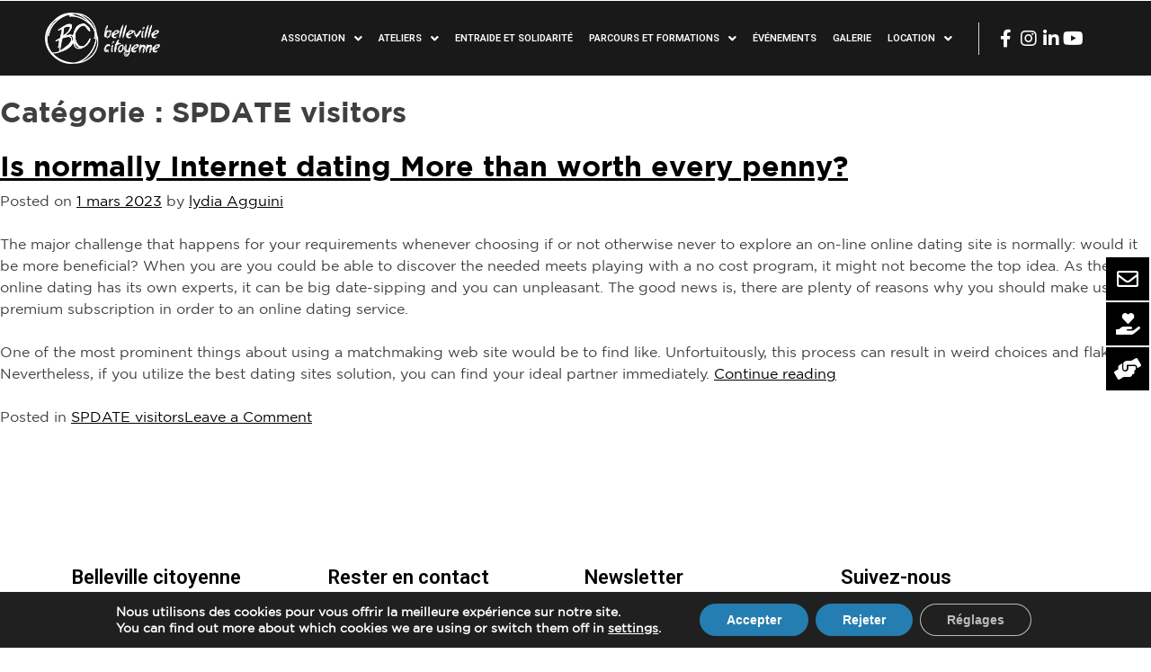

--- FILE ---
content_type: text/html; charset=UTF-8
request_url: https://bellevillecitoyenne.fr/category/spdate-visitors/
body_size: 215176
content:
<!DOCTYPE html>
<html lang="fr-FR">
<head>
	<meta charset="UTF-8" />
	<meta name="viewport" content="width=device-width, initial-scale=1" />
	<link rel="profile" href="http://gmpg.org/xfn/11" />
	<link rel="pingback" href="https://bellevillecitoyenne.fr/xmlrpc.php" />
	<meta name='robots' content='index, follow, max-image-preview:large, max-snippet:-1, max-video-preview:-1' />

	<!-- This site is optimized with the Yoast SEO plugin v20.3 - https://yoast.com/wordpress/plugins/seo/ -->
	<title>Archives des SPDATE visitors - Belleville Citoyenne</title>
	<link rel="canonical" href="https://bellevillecitoyenne.fr/category/spdate-visitors/" />
	<meta property="og:locale" content="fr_FR" />
	<meta property="og:type" content="article" />
	<meta property="og:title" content="Archives des SPDATE visitors - Belleville Citoyenne" />
	<meta property="og:url" content="https://bellevillecitoyenne.fr/category/spdate-visitors/" />
	<meta property="og:site_name" content="Belleville Citoyenne" />
	<meta name="twitter:card" content="summary_large_image" />
	<script type="application/ld+json" class="yoast-schema-graph">{"@context":"https://schema.org","@graph":[{"@type":"CollectionPage","@id":"https://bellevillecitoyenne.fr/category/spdate-visitors/","url":"https://bellevillecitoyenne.fr/category/spdate-visitors/","name":"Archives des SPDATE visitors - Belleville Citoyenne","isPartOf":{"@id":"https://bellevillecitoyenne.fr/#website"},"breadcrumb":{"@id":"https://bellevillecitoyenne.fr/category/spdate-visitors/#breadcrumb"},"inLanguage":"fr-FR"},{"@type":"BreadcrumbList","@id":"https://bellevillecitoyenne.fr/category/spdate-visitors/#breadcrumb","itemListElement":[{"@type":"ListItem","position":1,"name":"Accueil","item":"https://bellevillecitoyenne.fr/"},{"@type":"ListItem","position":2,"name":"SPDATE visitors"}]},{"@type":"WebSite","@id":"https://bellevillecitoyenne.fr/#website","url":"https://bellevillecitoyenne.fr/","name":"Belleville Citoyenne","description":"Ensemble pour une éducation populaire","potentialAction":[{"@type":"SearchAction","target":{"@type":"EntryPoint","urlTemplate":"https://bellevillecitoyenne.fr/?s={search_term_string}"},"query-input":"required name=search_term_string"}],"inLanguage":"fr-FR"}]}</script>
	<!-- / Yoast SEO plugin. -->


<link rel='dns-prefetch' href='//widget.tagembed.com' />
<link rel='dns-prefetch' href='//maxcdn.bootstrapcdn.com' />
<link rel="alternate" type="application/rss+xml" title="Belleville Citoyenne &raquo; Flux" href="https://bellevillecitoyenne.fr/feed/" />
<link rel="alternate" type="application/rss+xml" title="Belleville Citoyenne &raquo; Flux des commentaires" href="https://bellevillecitoyenne.fr/comments/feed/" />
<link rel="alternate" type="text/calendar" title="Belleville Citoyenne &raquo; Flux iCal" href="https://bellevillecitoyenne.fr/evenements/?ical=1" />
<link rel="alternate" type="application/rss+xml" title="Belleville Citoyenne &raquo; Flux de la catégorie SPDATE visitors" href="https://bellevillecitoyenne.fr/category/spdate-visitors/feed/" />
		<!-- This site uses the Google Analytics by MonsterInsights plugin v9.11.1 - Using Analytics tracking - https://www.monsterinsights.com/ -->
		<!-- Remarque : MonsterInsights n’est actuellement pas configuré sur ce site. Le propriétaire doit authentifier son compte Google Analytics dans les réglages de MonsterInsights.  -->
					<!-- No tracking code set -->
				<!-- / Google Analytics by MonsterInsights -->
		<style id='wp-img-auto-sizes-contain-inline-css'>
img:is([sizes=auto i],[sizes^="auto," i]){contain-intrinsic-size:3000px 1500px}
/*# sourceURL=wp-img-auto-sizes-contain-inline-css */
</style>
<link rel='stylesheet' id='sbi_styles-css' href='https://bellevillecitoyenne.fr/wp-content/plugins/instagram-feed/css/sbi-styles.min.css?ver=6.1.2' media='all' />
<style id='wp-emoji-styles-inline-css'>

	img.wp-smiley, img.emoji {
		display: inline !important;
		border: none !important;
		box-shadow: none !important;
		height: 1em !important;
		width: 1em !important;
		margin: 0 0.07em !important;
		vertical-align: -0.1em !important;
		background: none !important;
		padding: 0 !important;
	}
/*# sourceURL=wp-emoji-styles-inline-css */
</style>
<style id='wp-block-library-inline-css'>
:root{--wp-block-synced-color:#7a00df;--wp-block-synced-color--rgb:122,0,223;--wp-bound-block-color:var(--wp-block-synced-color);--wp-editor-canvas-background:#ddd;--wp-admin-theme-color:#007cba;--wp-admin-theme-color--rgb:0,124,186;--wp-admin-theme-color-darker-10:#006ba1;--wp-admin-theme-color-darker-10--rgb:0,107,160.5;--wp-admin-theme-color-darker-20:#005a87;--wp-admin-theme-color-darker-20--rgb:0,90,135;--wp-admin-border-width-focus:2px}@media (min-resolution:192dpi){:root{--wp-admin-border-width-focus:1.5px}}.wp-element-button{cursor:pointer}:root .has-very-light-gray-background-color{background-color:#eee}:root .has-very-dark-gray-background-color{background-color:#313131}:root .has-very-light-gray-color{color:#eee}:root .has-very-dark-gray-color{color:#313131}:root .has-vivid-green-cyan-to-vivid-cyan-blue-gradient-background{background:linear-gradient(135deg,#00d084,#0693e3)}:root .has-purple-crush-gradient-background{background:linear-gradient(135deg,#34e2e4,#4721fb 50%,#ab1dfe)}:root .has-hazy-dawn-gradient-background{background:linear-gradient(135deg,#faaca8,#dad0ec)}:root .has-subdued-olive-gradient-background{background:linear-gradient(135deg,#fafae1,#67a671)}:root .has-atomic-cream-gradient-background{background:linear-gradient(135deg,#fdd79a,#004a59)}:root .has-nightshade-gradient-background{background:linear-gradient(135deg,#330968,#31cdcf)}:root .has-midnight-gradient-background{background:linear-gradient(135deg,#020381,#2874fc)}:root{--wp--preset--font-size--normal:16px;--wp--preset--font-size--huge:42px}.has-regular-font-size{font-size:1em}.has-larger-font-size{font-size:2.625em}.has-normal-font-size{font-size:var(--wp--preset--font-size--normal)}.has-huge-font-size{font-size:var(--wp--preset--font-size--huge)}.has-text-align-center{text-align:center}.has-text-align-left{text-align:left}.has-text-align-right{text-align:right}.has-fit-text{white-space:nowrap!important}#end-resizable-editor-section{display:none}.aligncenter{clear:both}.items-justified-left{justify-content:flex-start}.items-justified-center{justify-content:center}.items-justified-right{justify-content:flex-end}.items-justified-space-between{justify-content:space-between}.screen-reader-text{border:0;clip-path:inset(50%);height:1px;margin:-1px;overflow:hidden;padding:0;position:absolute;width:1px;word-wrap:normal!important}.screen-reader-text:focus{background-color:#ddd;clip-path:none;color:#444;display:block;font-size:1em;height:auto;left:5px;line-height:normal;padding:15px 23px 14px;text-decoration:none;top:5px;width:auto;z-index:100000}html :where(.has-border-color){border-style:solid}html :where([style*=border-top-color]){border-top-style:solid}html :where([style*=border-right-color]){border-right-style:solid}html :where([style*=border-bottom-color]){border-bottom-style:solid}html :where([style*=border-left-color]){border-left-style:solid}html :where([style*=border-width]){border-style:solid}html :where([style*=border-top-width]){border-top-style:solid}html :where([style*=border-right-width]){border-right-style:solid}html :where([style*=border-bottom-width]){border-bottom-style:solid}html :where([style*=border-left-width]){border-left-style:solid}html :where(img[class*=wp-image-]){height:auto;max-width:100%}:where(figure){margin:0 0 1em}html :where(.is-position-sticky){--wp-admin--admin-bar--position-offset:var(--wp-admin--admin-bar--height,0px)}@media screen and (max-width:600px){html :where(.is-position-sticky){--wp-admin--admin-bar--position-offset:0px}}

/*# sourceURL=wp-block-library-inline-css */
</style><style id='wp-block-group-inline-css'>
.wp-block-group{box-sizing:border-box}:where(.wp-block-group.wp-block-group-is-layout-constrained){position:relative}
/*# sourceURL=https://bellevillecitoyenne.fr/wp-includes/blocks/group/style.min.css */
</style>
<style id='global-styles-inline-css'>
:root{--wp--preset--aspect-ratio--square: 1;--wp--preset--aspect-ratio--4-3: 4/3;--wp--preset--aspect-ratio--3-4: 3/4;--wp--preset--aspect-ratio--3-2: 3/2;--wp--preset--aspect-ratio--2-3: 2/3;--wp--preset--aspect-ratio--16-9: 16/9;--wp--preset--aspect-ratio--9-16: 9/16;--wp--preset--color--black: #000000;--wp--preset--color--cyan-bluish-gray: #abb8c3;--wp--preset--color--white: #ffffff;--wp--preset--color--pale-pink: #f78da7;--wp--preset--color--vivid-red: #cf2e2e;--wp--preset--color--luminous-vivid-orange: #ff6900;--wp--preset--color--luminous-vivid-amber: #fcb900;--wp--preset--color--light-green-cyan: #7bdcb5;--wp--preset--color--vivid-green-cyan: #00d084;--wp--preset--color--pale-cyan-blue: #8ed1fc;--wp--preset--color--vivid-cyan-blue: #0693e3;--wp--preset--color--vivid-purple: #9b51e0;--wp--preset--gradient--vivid-cyan-blue-to-vivid-purple: linear-gradient(135deg,rgb(6,147,227) 0%,rgb(155,81,224) 100%);--wp--preset--gradient--light-green-cyan-to-vivid-green-cyan: linear-gradient(135deg,rgb(122,220,180) 0%,rgb(0,208,130) 100%);--wp--preset--gradient--luminous-vivid-amber-to-luminous-vivid-orange: linear-gradient(135deg,rgb(252,185,0) 0%,rgb(255,105,0) 100%);--wp--preset--gradient--luminous-vivid-orange-to-vivid-red: linear-gradient(135deg,rgb(255,105,0) 0%,rgb(207,46,46) 100%);--wp--preset--gradient--very-light-gray-to-cyan-bluish-gray: linear-gradient(135deg,rgb(238,238,238) 0%,rgb(169,184,195) 100%);--wp--preset--gradient--cool-to-warm-spectrum: linear-gradient(135deg,rgb(74,234,220) 0%,rgb(151,120,209) 20%,rgb(207,42,186) 40%,rgb(238,44,130) 60%,rgb(251,105,98) 80%,rgb(254,248,76) 100%);--wp--preset--gradient--blush-light-purple: linear-gradient(135deg,rgb(255,206,236) 0%,rgb(152,150,240) 100%);--wp--preset--gradient--blush-bordeaux: linear-gradient(135deg,rgb(254,205,165) 0%,rgb(254,45,45) 50%,rgb(107,0,62) 100%);--wp--preset--gradient--luminous-dusk: linear-gradient(135deg,rgb(255,203,112) 0%,rgb(199,81,192) 50%,rgb(65,88,208) 100%);--wp--preset--gradient--pale-ocean: linear-gradient(135deg,rgb(255,245,203) 0%,rgb(182,227,212) 50%,rgb(51,167,181) 100%);--wp--preset--gradient--electric-grass: linear-gradient(135deg,rgb(202,248,128) 0%,rgb(113,206,126) 100%);--wp--preset--gradient--midnight: linear-gradient(135deg,rgb(2,3,129) 0%,rgb(40,116,252) 100%);--wp--preset--font-size--small: 13px;--wp--preset--font-size--medium: 20px;--wp--preset--font-size--large: 36px;--wp--preset--font-size--x-large: 42px;--wp--preset--spacing--20: 0.44rem;--wp--preset--spacing--30: 0.67rem;--wp--preset--spacing--40: 1rem;--wp--preset--spacing--50: 1.5rem;--wp--preset--spacing--60: 2.25rem;--wp--preset--spacing--70: 3.38rem;--wp--preset--spacing--80: 5.06rem;--wp--preset--shadow--natural: 6px 6px 9px rgba(0, 0, 0, 0.2);--wp--preset--shadow--deep: 12px 12px 50px rgba(0, 0, 0, 0.4);--wp--preset--shadow--sharp: 6px 6px 0px rgba(0, 0, 0, 0.2);--wp--preset--shadow--outlined: 6px 6px 0px -3px rgb(255, 255, 255), 6px 6px rgb(0, 0, 0);--wp--preset--shadow--crisp: 6px 6px 0px rgb(0, 0, 0);}:where(.is-layout-flex){gap: 0.5em;}:where(.is-layout-grid){gap: 0.5em;}body .is-layout-flex{display: flex;}.is-layout-flex{flex-wrap: wrap;align-items: center;}.is-layout-flex > :is(*, div){margin: 0;}body .is-layout-grid{display: grid;}.is-layout-grid > :is(*, div){margin: 0;}:where(.wp-block-columns.is-layout-flex){gap: 2em;}:where(.wp-block-columns.is-layout-grid){gap: 2em;}:where(.wp-block-post-template.is-layout-flex){gap: 1.25em;}:where(.wp-block-post-template.is-layout-grid){gap: 1.25em;}.has-black-color{color: var(--wp--preset--color--black) !important;}.has-cyan-bluish-gray-color{color: var(--wp--preset--color--cyan-bluish-gray) !important;}.has-white-color{color: var(--wp--preset--color--white) !important;}.has-pale-pink-color{color: var(--wp--preset--color--pale-pink) !important;}.has-vivid-red-color{color: var(--wp--preset--color--vivid-red) !important;}.has-luminous-vivid-orange-color{color: var(--wp--preset--color--luminous-vivid-orange) !important;}.has-luminous-vivid-amber-color{color: var(--wp--preset--color--luminous-vivid-amber) !important;}.has-light-green-cyan-color{color: var(--wp--preset--color--light-green-cyan) !important;}.has-vivid-green-cyan-color{color: var(--wp--preset--color--vivid-green-cyan) !important;}.has-pale-cyan-blue-color{color: var(--wp--preset--color--pale-cyan-blue) !important;}.has-vivid-cyan-blue-color{color: var(--wp--preset--color--vivid-cyan-blue) !important;}.has-vivid-purple-color{color: var(--wp--preset--color--vivid-purple) !important;}.has-black-background-color{background-color: var(--wp--preset--color--black) !important;}.has-cyan-bluish-gray-background-color{background-color: var(--wp--preset--color--cyan-bluish-gray) !important;}.has-white-background-color{background-color: var(--wp--preset--color--white) !important;}.has-pale-pink-background-color{background-color: var(--wp--preset--color--pale-pink) !important;}.has-vivid-red-background-color{background-color: var(--wp--preset--color--vivid-red) !important;}.has-luminous-vivid-orange-background-color{background-color: var(--wp--preset--color--luminous-vivid-orange) !important;}.has-luminous-vivid-amber-background-color{background-color: var(--wp--preset--color--luminous-vivid-amber) !important;}.has-light-green-cyan-background-color{background-color: var(--wp--preset--color--light-green-cyan) !important;}.has-vivid-green-cyan-background-color{background-color: var(--wp--preset--color--vivid-green-cyan) !important;}.has-pale-cyan-blue-background-color{background-color: var(--wp--preset--color--pale-cyan-blue) !important;}.has-vivid-cyan-blue-background-color{background-color: var(--wp--preset--color--vivid-cyan-blue) !important;}.has-vivid-purple-background-color{background-color: var(--wp--preset--color--vivid-purple) !important;}.has-black-border-color{border-color: var(--wp--preset--color--black) !important;}.has-cyan-bluish-gray-border-color{border-color: var(--wp--preset--color--cyan-bluish-gray) !important;}.has-white-border-color{border-color: var(--wp--preset--color--white) !important;}.has-pale-pink-border-color{border-color: var(--wp--preset--color--pale-pink) !important;}.has-vivid-red-border-color{border-color: var(--wp--preset--color--vivid-red) !important;}.has-luminous-vivid-orange-border-color{border-color: var(--wp--preset--color--luminous-vivid-orange) !important;}.has-luminous-vivid-amber-border-color{border-color: var(--wp--preset--color--luminous-vivid-amber) !important;}.has-light-green-cyan-border-color{border-color: var(--wp--preset--color--light-green-cyan) !important;}.has-vivid-green-cyan-border-color{border-color: var(--wp--preset--color--vivid-green-cyan) !important;}.has-pale-cyan-blue-border-color{border-color: var(--wp--preset--color--pale-cyan-blue) !important;}.has-vivid-cyan-blue-border-color{border-color: var(--wp--preset--color--vivid-cyan-blue) !important;}.has-vivid-purple-border-color{border-color: var(--wp--preset--color--vivid-purple) !important;}.has-vivid-cyan-blue-to-vivid-purple-gradient-background{background: var(--wp--preset--gradient--vivid-cyan-blue-to-vivid-purple) !important;}.has-light-green-cyan-to-vivid-green-cyan-gradient-background{background: var(--wp--preset--gradient--light-green-cyan-to-vivid-green-cyan) !important;}.has-luminous-vivid-amber-to-luminous-vivid-orange-gradient-background{background: var(--wp--preset--gradient--luminous-vivid-amber-to-luminous-vivid-orange) !important;}.has-luminous-vivid-orange-to-vivid-red-gradient-background{background: var(--wp--preset--gradient--luminous-vivid-orange-to-vivid-red) !important;}.has-very-light-gray-to-cyan-bluish-gray-gradient-background{background: var(--wp--preset--gradient--very-light-gray-to-cyan-bluish-gray) !important;}.has-cool-to-warm-spectrum-gradient-background{background: var(--wp--preset--gradient--cool-to-warm-spectrum) !important;}.has-blush-light-purple-gradient-background{background: var(--wp--preset--gradient--blush-light-purple) !important;}.has-blush-bordeaux-gradient-background{background: var(--wp--preset--gradient--blush-bordeaux) !important;}.has-luminous-dusk-gradient-background{background: var(--wp--preset--gradient--luminous-dusk) !important;}.has-pale-ocean-gradient-background{background: var(--wp--preset--gradient--pale-ocean) !important;}.has-electric-grass-gradient-background{background: var(--wp--preset--gradient--electric-grass) !important;}.has-midnight-gradient-background{background: var(--wp--preset--gradient--midnight) !important;}.has-small-font-size{font-size: var(--wp--preset--font-size--small) !important;}.has-medium-font-size{font-size: var(--wp--preset--font-size--medium) !important;}.has-large-font-size{font-size: var(--wp--preset--font-size--large) !important;}.has-x-large-font-size{font-size: var(--wp--preset--font-size--x-large) !important;}
/*# sourceURL=global-styles-inline-css */
</style>

<style id='classic-theme-styles-inline-css'>
/*! This file is auto-generated */
.wp-block-button__link{color:#fff;background-color:#32373c;border-radius:9999px;box-shadow:none;text-decoration:none;padding:calc(.667em + 2px) calc(1.333em + 2px);font-size:1.125em}.wp-block-file__button{background:#32373c;color:#fff;text-decoration:none}
/*# sourceURL=/wp-includes/css/classic-themes.min.css */
</style>
<link rel='stylesheet' id='contact-form-7-css' href='https://bellevillecitoyenne.fr/wp-content/plugins/contact-form-7/includes/css/styles.css?ver=5.7.4' media='all' />
<link rel='stylesheet' id='ctf_styles-css' href='https://bellevillecitoyenne.fr/wp-content/plugins/custom-twitter-feeds/css/ctf-styles.min.css?ver=2.0.5' media='all' />
<link rel='stylesheet' id='niche-frame-css' href='https://bellevillecitoyenne.fr/wp-content/plugins/events-addon-for-elementor/assets/css/niche-frame.css?ver=1.0' media='all' />
<link rel='stylesheet' id='font-awesome-css' href='https://bellevillecitoyenne.fr/wp-content/plugins/elementor/assets/lib/font-awesome/css/font-awesome.min.css?ver=4.7.0' media='all' />
<link rel='stylesheet' id='animate-css' href='https://bellevillecitoyenne.fr/wp-content/plugins/events-addon-for-elementor/assets/css/animate.min.css?ver=3.7.2' media='all' />
<link rel='stylesheet' id='themify-icons-css' href='https://bellevillecitoyenne.fr/wp-content/plugins/events-addon-for-elementor/assets/css/themify-icons.min.css?ver=1.0.0' media='all' />
<link rel='stylesheet' id='linea-css' href='https://bellevillecitoyenne.fr/wp-content/plugins/events-addon-for-elementor/assets/css/linea.min.css?ver=1.0.0' media='all' />
<link rel='stylesheet' id='magnific-popup-css' href='https://bellevillecitoyenne.fr/wp-content/plugins/events-addon-for-elementor/assets/css/magnific-popup.min.css?ver=1.0' media='all' />
<link rel='stylesheet' id='owl-carousel-css' href='https://bellevillecitoyenne.fr/wp-content/plugins/events-addon-for-elementor/assets/css/owl.carousel.min.css?ver=2.3.4' media='all' />
<link rel='stylesheet' id='juxtapose-css' href='https://bellevillecitoyenne.fr/wp-content/plugins/events-addon-for-elementor/assets/css/juxtapose.css?ver=1.0' media='all' />
<link rel='stylesheet' id='naevents-styles-css' href='https://bellevillecitoyenne.fr/wp-content/plugins/events-addon-for-elementor/assets/css/styles.css?ver=1.8.2' media='all' />
<link rel='stylesheet' id='naevents-responsive-css' href='https://bellevillecitoyenne.fr/wp-content/plugins/events-addon-for-elementor/assets/css/responsive.css?ver=1.8.2' media='all' />
<link rel='stylesheet' id='hfe-style-css' href='https://bellevillecitoyenne.fr/wp-content/plugins/header-footer-elementor/assets/css/header-footer-elementor.css?ver=1.6.13' media='all' />
<link rel='stylesheet' id='elementor-icons-css' href='https://bellevillecitoyenne.fr/wp-content/plugins/elementor/assets/lib/eicons/css/elementor-icons.min.css?ver=5.18.0' media='all' />
<link rel='stylesheet' id='elementor-frontend-css' href='https://bellevillecitoyenne.fr/wp-content/plugins/elementor/assets/css/frontend-lite.min.css?ver=3.11.5' media='all' />
<style id='elementor-frontend-inline-css'>
@-webkit-keyframes ha_fadeIn{0%{opacity:0}to{opacity:1}}@keyframes ha_fadeIn{0%{opacity:0}to{opacity:1}}@-webkit-keyframes ha_zoomIn{0%{opacity:0;-webkit-transform:scale3d(.3,.3,.3);transform:scale3d(.3,.3,.3)}50%{opacity:1}}@keyframes ha_zoomIn{0%{opacity:0;-webkit-transform:scale3d(.3,.3,.3);transform:scale3d(.3,.3,.3)}50%{opacity:1}}@-webkit-keyframes ha_rollIn{0%{opacity:0;-webkit-transform:translate3d(-100%,0,0) rotate3d(0,0,1,-120deg);transform:translate3d(-100%,0,0) rotate3d(0,0,1,-120deg)}to{opacity:1}}@keyframes ha_rollIn{0%{opacity:0;-webkit-transform:translate3d(-100%,0,0) rotate3d(0,0,1,-120deg);transform:translate3d(-100%,0,0) rotate3d(0,0,1,-120deg)}to{opacity:1}}@-webkit-keyframes ha_bounce{0%,20%,53%,to{-webkit-animation-timing-function:cubic-bezier(.215,.61,.355,1);animation-timing-function:cubic-bezier(.215,.61,.355,1)}40%,43%{-webkit-transform:translate3d(0,-30px,0) scaleY(1.1);transform:translate3d(0,-30px,0) scaleY(1.1);-webkit-animation-timing-function:cubic-bezier(.755,.05,.855,.06);animation-timing-function:cubic-bezier(.755,.05,.855,.06)}70%{-webkit-transform:translate3d(0,-15px,0) scaleY(1.05);transform:translate3d(0,-15px,0) scaleY(1.05);-webkit-animation-timing-function:cubic-bezier(.755,.05,.855,.06);animation-timing-function:cubic-bezier(.755,.05,.855,.06)}80%{-webkit-transition-timing-function:cubic-bezier(.215,.61,.355,1);transition-timing-function:cubic-bezier(.215,.61,.355,1);-webkit-transform:translate3d(0,0,0) scaleY(.95);transform:translate3d(0,0,0) scaleY(.95)}90%{-webkit-transform:translate3d(0,-4px,0) scaleY(1.02);transform:translate3d(0,-4px,0) scaleY(1.02)}}@keyframes ha_bounce{0%,20%,53%,to{-webkit-animation-timing-function:cubic-bezier(.215,.61,.355,1);animation-timing-function:cubic-bezier(.215,.61,.355,1)}40%,43%{-webkit-transform:translate3d(0,-30px,0) scaleY(1.1);transform:translate3d(0,-30px,0) scaleY(1.1);-webkit-animation-timing-function:cubic-bezier(.755,.05,.855,.06);animation-timing-function:cubic-bezier(.755,.05,.855,.06)}70%{-webkit-transform:translate3d(0,-15px,0) scaleY(1.05);transform:translate3d(0,-15px,0) scaleY(1.05);-webkit-animation-timing-function:cubic-bezier(.755,.05,.855,.06);animation-timing-function:cubic-bezier(.755,.05,.855,.06)}80%{-webkit-transition-timing-function:cubic-bezier(.215,.61,.355,1);transition-timing-function:cubic-bezier(.215,.61,.355,1);-webkit-transform:translate3d(0,0,0) scaleY(.95);transform:translate3d(0,0,0) scaleY(.95)}90%{-webkit-transform:translate3d(0,-4px,0) scaleY(1.02);transform:translate3d(0,-4px,0) scaleY(1.02)}}@-webkit-keyframes ha_bounceIn{0%,20%,40%,60%,80%,to{-webkit-animation-timing-function:cubic-bezier(.215,.61,.355,1);animation-timing-function:cubic-bezier(.215,.61,.355,1)}0%{opacity:0;-webkit-transform:scale3d(.3,.3,.3);transform:scale3d(.3,.3,.3)}20%{-webkit-transform:scale3d(1.1,1.1,1.1);transform:scale3d(1.1,1.1,1.1)}40%{-webkit-transform:scale3d(.9,.9,.9);transform:scale3d(.9,.9,.9)}60%{opacity:1;-webkit-transform:scale3d(1.03,1.03,1.03);transform:scale3d(1.03,1.03,1.03)}80%{-webkit-transform:scale3d(.97,.97,.97);transform:scale3d(.97,.97,.97)}to{opacity:1}}@keyframes ha_bounceIn{0%,20%,40%,60%,80%,to{-webkit-animation-timing-function:cubic-bezier(.215,.61,.355,1);animation-timing-function:cubic-bezier(.215,.61,.355,1)}0%{opacity:0;-webkit-transform:scale3d(.3,.3,.3);transform:scale3d(.3,.3,.3)}20%{-webkit-transform:scale3d(1.1,1.1,1.1);transform:scale3d(1.1,1.1,1.1)}40%{-webkit-transform:scale3d(.9,.9,.9);transform:scale3d(.9,.9,.9)}60%{opacity:1;-webkit-transform:scale3d(1.03,1.03,1.03);transform:scale3d(1.03,1.03,1.03)}80%{-webkit-transform:scale3d(.97,.97,.97);transform:scale3d(.97,.97,.97)}to{opacity:1}}@-webkit-keyframes ha_flipInX{0%{opacity:0;-webkit-transform:perspective(400px) rotate3d(1,0,0,90deg);transform:perspective(400px) rotate3d(1,0,0,90deg);-webkit-animation-timing-function:ease-in;animation-timing-function:ease-in}40%{-webkit-transform:perspective(400px) rotate3d(1,0,0,-20deg);transform:perspective(400px) rotate3d(1,0,0,-20deg);-webkit-animation-timing-function:ease-in;animation-timing-function:ease-in}60%{opacity:1;-webkit-transform:perspective(400px) rotate3d(1,0,0,10deg);transform:perspective(400px) rotate3d(1,0,0,10deg)}80%{-webkit-transform:perspective(400px) rotate3d(1,0,0,-5deg);transform:perspective(400px) rotate3d(1,0,0,-5deg)}}@keyframes ha_flipInX{0%{opacity:0;-webkit-transform:perspective(400px) rotate3d(1,0,0,90deg);transform:perspective(400px) rotate3d(1,0,0,90deg);-webkit-animation-timing-function:ease-in;animation-timing-function:ease-in}40%{-webkit-transform:perspective(400px) rotate3d(1,0,0,-20deg);transform:perspective(400px) rotate3d(1,0,0,-20deg);-webkit-animation-timing-function:ease-in;animation-timing-function:ease-in}60%{opacity:1;-webkit-transform:perspective(400px) rotate3d(1,0,0,10deg);transform:perspective(400px) rotate3d(1,0,0,10deg)}80%{-webkit-transform:perspective(400px) rotate3d(1,0,0,-5deg);transform:perspective(400px) rotate3d(1,0,0,-5deg)}}@-webkit-keyframes ha_flipInY{0%{opacity:0;-webkit-transform:perspective(400px) rotate3d(0,1,0,90deg);transform:perspective(400px) rotate3d(0,1,0,90deg);-webkit-animation-timing-function:ease-in;animation-timing-function:ease-in}40%{-webkit-transform:perspective(400px) rotate3d(0,1,0,-20deg);transform:perspective(400px) rotate3d(0,1,0,-20deg);-webkit-animation-timing-function:ease-in;animation-timing-function:ease-in}60%{opacity:1;-webkit-transform:perspective(400px) rotate3d(0,1,0,10deg);transform:perspective(400px) rotate3d(0,1,0,10deg)}80%{-webkit-transform:perspective(400px) rotate3d(0,1,0,-5deg);transform:perspective(400px) rotate3d(0,1,0,-5deg)}}@keyframes ha_flipInY{0%{opacity:0;-webkit-transform:perspective(400px) rotate3d(0,1,0,90deg);transform:perspective(400px) rotate3d(0,1,0,90deg);-webkit-animation-timing-function:ease-in;animation-timing-function:ease-in}40%{-webkit-transform:perspective(400px) rotate3d(0,1,0,-20deg);transform:perspective(400px) rotate3d(0,1,0,-20deg);-webkit-animation-timing-function:ease-in;animation-timing-function:ease-in}60%{opacity:1;-webkit-transform:perspective(400px) rotate3d(0,1,0,10deg);transform:perspective(400px) rotate3d(0,1,0,10deg)}80%{-webkit-transform:perspective(400px) rotate3d(0,1,0,-5deg);transform:perspective(400px) rotate3d(0,1,0,-5deg)}}@-webkit-keyframes ha_swing{20%{-webkit-transform:rotate3d(0,0,1,15deg);transform:rotate3d(0,0,1,15deg)}40%{-webkit-transform:rotate3d(0,0,1,-10deg);transform:rotate3d(0,0,1,-10deg)}60%{-webkit-transform:rotate3d(0,0,1,5deg);transform:rotate3d(0,0,1,5deg)}80%{-webkit-transform:rotate3d(0,0,1,-5deg);transform:rotate3d(0,0,1,-5deg)}}@keyframes ha_swing{20%{-webkit-transform:rotate3d(0,0,1,15deg);transform:rotate3d(0,0,1,15deg)}40%{-webkit-transform:rotate3d(0,0,1,-10deg);transform:rotate3d(0,0,1,-10deg)}60%{-webkit-transform:rotate3d(0,0,1,5deg);transform:rotate3d(0,0,1,5deg)}80%{-webkit-transform:rotate3d(0,0,1,-5deg);transform:rotate3d(0,0,1,-5deg)}}@-webkit-keyframes ha_slideInDown{0%{visibility:visible;-webkit-transform:translate3d(0,-100%,0);transform:translate3d(0,-100%,0)}}@keyframes ha_slideInDown{0%{visibility:visible;-webkit-transform:translate3d(0,-100%,0);transform:translate3d(0,-100%,0)}}@-webkit-keyframes ha_slideInUp{0%{visibility:visible;-webkit-transform:translate3d(0,100%,0);transform:translate3d(0,100%,0)}}@keyframes ha_slideInUp{0%{visibility:visible;-webkit-transform:translate3d(0,100%,0);transform:translate3d(0,100%,0)}}@-webkit-keyframes ha_slideInLeft{0%{visibility:visible;-webkit-transform:translate3d(-100%,0,0);transform:translate3d(-100%,0,0)}}@keyframes ha_slideInLeft{0%{visibility:visible;-webkit-transform:translate3d(-100%,0,0);transform:translate3d(-100%,0,0)}}@-webkit-keyframes ha_slideInRight{0%{visibility:visible;-webkit-transform:translate3d(100%,0,0);transform:translate3d(100%,0,0)}}@keyframes ha_slideInRight{0%{visibility:visible;-webkit-transform:translate3d(100%,0,0);transform:translate3d(100%,0,0)}}.ha_fadeIn{-webkit-animation-name:ha_fadeIn;animation-name:ha_fadeIn}.ha_zoomIn{-webkit-animation-name:ha_zoomIn;animation-name:ha_zoomIn}.ha_rollIn{-webkit-animation-name:ha_rollIn;animation-name:ha_rollIn}.ha_bounce{-webkit-transform-origin:center bottom;-ms-transform-origin:center bottom;transform-origin:center bottom;-webkit-animation-name:ha_bounce;animation-name:ha_bounce}.ha_bounceIn{-webkit-animation-name:ha_bounceIn;animation-name:ha_bounceIn;-webkit-animation-duration:.75s;-webkit-animation-duration:calc(var(--animate-duration)*.75);animation-duration:.75s;animation-duration:calc(var(--animate-duration)*.75)}.ha_flipInX,.ha_flipInY{-webkit-animation-name:ha_flipInX;animation-name:ha_flipInX;-webkit-backface-visibility:visible!important;backface-visibility:visible!important}.ha_flipInY{-webkit-animation-name:ha_flipInY;animation-name:ha_flipInY}.ha_swing{-webkit-transform-origin:top center;-ms-transform-origin:top center;transform-origin:top center;-webkit-animation-name:ha_swing;animation-name:ha_swing}.ha_slideInDown{-webkit-animation-name:ha_slideInDown;animation-name:ha_slideInDown}.ha_slideInUp{-webkit-animation-name:ha_slideInUp;animation-name:ha_slideInUp}.ha_slideInLeft{-webkit-animation-name:ha_slideInLeft;animation-name:ha_slideInLeft}.ha_slideInRight{-webkit-animation-name:ha_slideInRight;animation-name:ha_slideInRight}.ha-css-transform-yes{-webkit-transition-duration:var(--ha-tfx-transition-duration, .2s);transition-duration:var(--ha-tfx-transition-duration, .2s);-webkit-transition-property:-webkit-transform;transition-property:transform;transition-property:transform,-webkit-transform;-webkit-transform:translate(var(--ha-tfx-translate-x, 0),var(--ha-tfx-translate-y, 0)) scale(var(--ha-tfx-scale-x, 1),var(--ha-tfx-scale-y, 1)) skew(var(--ha-tfx-skew-x, 0),var(--ha-tfx-skew-y, 0)) rotateX(var(--ha-tfx-rotate-x, 0)) rotateY(var(--ha-tfx-rotate-y, 0)) rotateZ(var(--ha-tfx-rotate-z, 0));transform:translate(var(--ha-tfx-translate-x, 0),var(--ha-tfx-translate-y, 0)) scale(var(--ha-tfx-scale-x, 1),var(--ha-tfx-scale-y, 1)) skew(var(--ha-tfx-skew-x, 0),var(--ha-tfx-skew-y, 0)) rotateX(var(--ha-tfx-rotate-x, 0)) rotateY(var(--ha-tfx-rotate-y, 0)) rotateZ(var(--ha-tfx-rotate-z, 0))}.ha-css-transform-yes:hover{-webkit-transform:translate(var(--ha-tfx-translate-x-hover, var(--ha-tfx-translate-x, 0)),var(--ha-tfx-translate-y-hover, var(--ha-tfx-translate-y, 0))) scale(var(--ha-tfx-scale-x-hover, var(--ha-tfx-scale-x, 1)),var(--ha-tfx-scale-y-hover, var(--ha-tfx-scale-y, 1))) skew(var(--ha-tfx-skew-x-hover, var(--ha-tfx-skew-x, 0)),var(--ha-tfx-skew-y-hover, var(--ha-tfx-skew-y, 0))) rotateX(var(--ha-tfx-rotate-x-hover, var(--ha-tfx-rotate-x, 0))) rotateY(var(--ha-tfx-rotate-y-hover, var(--ha-tfx-rotate-y, 0))) rotateZ(var(--ha-tfx-rotate-z-hover, var(--ha-tfx-rotate-z, 0)));transform:translate(var(--ha-tfx-translate-x-hover, var(--ha-tfx-translate-x, 0)),var(--ha-tfx-translate-y-hover, var(--ha-tfx-translate-y, 0))) scale(var(--ha-tfx-scale-x-hover, var(--ha-tfx-scale-x, 1)),var(--ha-tfx-scale-y-hover, var(--ha-tfx-scale-y, 1))) skew(var(--ha-tfx-skew-x-hover, var(--ha-tfx-skew-x, 0)),var(--ha-tfx-skew-y-hover, var(--ha-tfx-skew-y, 0))) rotateX(var(--ha-tfx-rotate-x-hover, var(--ha-tfx-rotate-x, 0))) rotateY(var(--ha-tfx-rotate-y-hover, var(--ha-tfx-rotate-y, 0))) rotateZ(var(--ha-tfx-rotate-z-hover, var(--ha-tfx-rotate-z, 0)))}.happy-addon>.elementor-widget-container{word-wrap:break-word;overflow-wrap:break-word}.happy-addon>.elementor-widget-container,.happy-addon>.elementor-widget-container *{-webkit-box-sizing:border-box;box-sizing:border-box}.happy-addon p:empty{display:none}.happy-addon .elementor-inline-editing{min-height:auto!important}.happy-addon-pro img{max-width:100%;height:auto;-o-object-fit:cover;object-fit:cover}.ha-screen-reader-text{position:absolute;overflow:hidden;clip:rect(1px,1px,1px,1px);margin:-1px;padding:0;width:1px;height:1px;border:0;word-wrap:normal!important;-webkit-clip-path:inset(50%);clip-path:inset(50%)}.ha-has-bg-overlay>.elementor-widget-container{position:relative;z-index:1}.ha-has-bg-overlay>.elementor-widget-container:before{position:absolute;top:0;left:0;z-index:-1;width:100%;height:100%;content:""}.ha-popup--is-enabled .ha-js-popup,.ha-popup--is-enabled .ha-js-popup img{cursor:-webkit-zoom-in!important;cursor:zoom-in!important}.mfp-wrap .mfp-arrow,.mfp-wrap .mfp-close{background-color:transparent}.mfp-wrap .mfp-arrow:focus,.mfp-wrap .mfp-close:focus{outline-width:thin}.ha-advanced-tooltip-enable{position:relative;cursor:pointer;--ha-tooltip-arrow-color:black;--ha-tooltip-arrow-distance:0}.ha-advanced-tooltip-enable .ha-advanced-tooltip-content{position:absolute;z-index:999;display:none;padding:5px 0;width:120px;height:auto;border-radius:6px;background-color:#000;color:#fff;text-align:center;opacity:0}.ha-advanced-tooltip-enable .ha-advanced-tooltip-content::after{position:absolute;border-width:5px;border-style:solid;content:""}.ha-advanced-tooltip-enable .ha-advanced-tooltip-content.no-arrow::after{visibility:hidden}.ha-advanced-tooltip-enable .ha-advanced-tooltip-content.show{display:inline-block;opacity:1}.ha-advanced-tooltip-enable.ha-advanced-tooltip-top .ha-advanced-tooltip-content,body[data-elementor-device-mode=tablet] .ha-advanced-tooltip-enable.ha-advanced-tooltip-tablet-top .ha-advanced-tooltip-content{top:unset;right:0;bottom:calc(101% + var(--ha-tooltip-arrow-distance));left:0;margin:0 auto}.ha-advanced-tooltip-enable.ha-advanced-tooltip-top .ha-advanced-tooltip-content::after,body[data-elementor-device-mode=tablet] .ha-advanced-tooltip-enable.ha-advanced-tooltip-tablet-top .ha-advanced-tooltip-content::after{top:100%;right:unset;bottom:unset;left:50%;border-color:var(--ha-tooltip-arrow-color) transparent transparent transparent;-webkit-transform:translateX(-50%);-ms-transform:translateX(-50%);transform:translateX(-50%)}.ha-advanced-tooltip-enable.ha-advanced-tooltip-bottom .ha-advanced-tooltip-content,body[data-elementor-device-mode=tablet] .ha-advanced-tooltip-enable.ha-advanced-tooltip-tablet-bottom .ha-advanced-tooltip-content{top:calc(101% + var(--ha-tooltip-arrow-distance));right:0;bottom:unset;left:0;margin:0 auto}.ha-advanced-tooltip-enable.ha-advanced-tooltip-bottom .ha-advanced-tooltip-content::after,body[data-elementor-device-mode=tablet] .ha-advanced-tooltip-enable.ha-advanced-tooltip-tablet-bottom .ha-advanced-tooltip-content::after{top:unset;right:unset;bottom:100%;left:50%;border-color:transparent transparent var(--ha-tooltip-arrow-color) transparent;-webkit-transform:translateX(-50%);-ms-transform:translateX(-50%);transform:translateX(-50%)}.ha-advanced-tooltip-enable.ha-advanced-tooltip-left .ha-advanced-tooltip-content,body[data-elementor-device-mode=tablet] .ha-advanced-tooltip-enable.ha-advanced-tooltip-tablet-left .ha-advanced-tooltip-content{top:50%;right:calc(101% + var(--ha-tooltip-arrow-distance));bottom:unset;left:unset;-webkit-transform:translateY(-50%);-ms-transform:translateY(-50%);transform:translateY(-50%)}.ha-advanced-tooltip-enable.ha-advanced-tooltip-left .ha-advanced-tooltip-content::after,body[data-elementor-device-mode=tablet] .ha-advanced-tooltip-enable.ha-advanced-tooltip-tablet-left .ha-advanced-tooltip-content::after{top:50%;right:unset;bottom:unset;left:100%;border-color:transparent transparent transparent var(--ha-tooltip-arrow-color);-webkit-transform:translateY(-50%);-ms-transform:translateY(-50%);transform:translateY(-50%)}.ha-advanced-tooltip-enable.ha-advanced-tooltip-right .ha-advanced-tooltip-content,body[data-elementor-device-mode=tablet] .ha-advanced-tooltip-enable.ha-advanced-tooltip-tablet-right .ha-advanced-tooltip-content{top:50%;right:unset;bottom:unset;left:calc(101% + var(--ha-tooltip-arrow-distance));-webkit-transform:translateY(-50%);-ms-transform:translateY(-50%);transform:translateY(-50%)}.ha-advanced-tooltip-enable.ha-advanced-tooltip-right .ha-advanced-tooltip-content::after,body[data-elementor-device-mode=tablet] .ha-advanced-tooltip-enable.ha-advanced-tooltip-tablet-right .ha-advanced-tooltip-content::after{top:50%;right:100%;bottom:unset;left:unset;border-color:transparent var(--ha-tooltip-arrow-color) transparent transparent;-webkit-transform:translateY(-50%);-ms-transform:translateY(-50%);transform:translateY(-50%)}body[data-elementor-device-mode=mobile] .ha-advanced-tooltip-enable.ha-advanced-tooltip-mobile-top .ha-advanced-tooltip-content{top:unset;right:0;bottom:calc(101% + var(--ha-tooltip-arrow-distance));left:0;margin:0 auto}body[data-elementor-device-mode=mobile] .ha-advanced-tooltip-enable.ha-advanced-tooltip-mobile-top .ha-advanced-tooltip-content::after{top:100%;right:unset;bottom:unset;left:50%;border-color:var(--ha-tooltip-arrow-color) transparent transparent transparent;-webkit-transform:translateX(-50%);-ms-transform:translateX(-50%);transform:translateX(-50%)}body[data-elementor-device-mode=mobile] .ha-advanced-tooltip-enable.ha-advanced-tooltip-mobile-bottom .ha-advanced-tooltip-content{top:calc(101% + var(--ha-tooltip-arrow-distance));right:0;bottom:unset;left:0;margin:0 auto}body[data-elementor-device-mode=mobile] .ha-advanced-tooltip-enable.ha-advanced-tooltip-mobile-bottom .ha-advanced-tooltip-content::after{top:unset;right:unset;bottom:100%;left:50%;border-color:transparent transparent var(--ha-tooltip-arrow-color) transparent;-webkit-transform:translateX(-50%);-ms-transform:translateX(-50%);transform:translateX(-50%)}body[data-elementor-device-mode=mobile] .ha-advanced-tooltip-enable.ha-advanced-tooltip-mobile-left .ha-advanced-tooltip-content{top:50%;right:calc(101% + var(--ha-tooltip-arrow-distance));bottom:unset;left:unset;-webkit-transform:translateY(-50%);-ms-transform:translateY(-50%);transform:translateY(-50%)}body[data-elementor-device-mode=mobile] .ha-advanced-tooltip-enable.ha-advanced-tooltip-mobile-left .ha-advanced-tooltip-content::after{top:50%;right:unset;bottom:unset;left:100%;border-color:transparent transparent transparent var(--ha-tooltip-arrow-color);-webkit-transform:translateY(-50%);-ms-transform:translateY(-50%);transform:translateY(-50%)}body[data-elementor-device-mode=mobile] .ha-advanced-tooltip-enable.ha-advanced-tooltip-mobile-right .ha-advanced-tooltip-content{top:50%;right:unset;bottom:unset;left:calc(101% + var(--ha-tooltip-arrow-distance));-webkit-transform:translateY(-50%);-ms-transform:translateY(-50%);transform:translateY(-50%)}body[data-elementor-device-mode=mobile] .ha-advanced-tooltip-enable.ha-advanced-tooltip-mobile-right .ha-advanced-tooltip-content::after{top:50%;right:100%;bottom:unset;left:unset;border-color:transparent var(--ha-tooltip-arrow-color) transparent transparent;-webkit-transform:translateY(-50%);-ms-transform:translateY(-50%);transform:translateY(-50%)}body.elementor-editor-active .happy-addon.ha-gravityforms .gform_wrapper{display:block!important}.ha-scroll-to-top-wrap.ha-scroll-to-top-hide{display:none}.ha-scroll-to-top-wrap.edit-mode,.ha-scroll-to-top-wrap.single-page-off{display:none!important}.ha-scroll-to-top-button{position:fixed;right:15px;bottom:15px;z-index:9999;display:-webkit-box;display:-webkit-flex;display:-ms-flexbox;display:flex;-webkit-box-align:center;-webkit-align-items:center;align-items:center;-ms-flex-align:center;-webkit-box-pack:center;-ms-flex-pack:center;-webkit-justify-content:center;justify-content:center;width:50px;height:50px;border-radius:50px;background-color:#5636d1;color:#fff;text-align:center;opacity:1;cursor:pointer;-webkit-transition:all .3s;transition:all .3s}.ha-scroll-to-top-button i{color:#fff;font-size:16px}.ha-scroll-to-top-button:hover{background-color:#e2498a}
/*# sourceURL=elementor-frontend-inline-css */
</style>
<link rel='stylesheet' id='swiper-css' href='https://bellevillecitoyenne.fr/wp-content/plugins/elementor/assets/lib/swiper/css/swiper.min.css?ver=5.3.6' media='all' />
<link rel='stylesheet' id='elementor-post-5-css' href='https://bellevillecitoyenne.fr/wp-content/uploads/elementor/css/post-5.css?ver=1768484913' media='all' />
<link rel='stylesheet' id='cffstyles-css' href='https://bellevillecitoyenne.fr/wp-content/plugins/custom-facebook-feed/assets/css/cff-style.min.css?ver=4.1.8' media='all' />
<link rel='stylesheet' id='font-awesome-5-all-css' href='https://bellevillecitoyenne.fr/wp-content/plugins/elementor/assets/lib/font-awesome/css/all.min.css?ver=3.11.5' media='all' />
<link rel='stylesheet' id='font-awesome-4-shim-css' href='https://bellevillecitoyenne.fr/wp-content/plugins/elementor/assets/lib/font-awesome/css/v4-shims.min.css?ver=3.11.5' media='all' />
<link rel='stylesheet' id='elementor-global-css' href='https://bellevillecitoyenne.fr/wp-content/uploads/elementor/css/global.css?ver=1768484919' media='all' />
<link rel='stylesheet' id='elementor-post-651-css' href='https://bellevillecitoyenne.fr/wp-content/uploads/elementor/css/post-651.css?ver=1768484913' media='all' />
<link rel='stylesheet' id='happy-icons-css' href='https://bellevillecitoyenne.fr/wp-content/plugins/happy-elementor-addons/assets/fonts/style.min.css?ver=3.8.2' media='all' />
<link rel='stylesheet' id='fluentform-elementor-widget-css' href='https://bellevillecitoyenne.fr/wp-content/plugins/fluentform/public/css/fluent-forms-elementor-widget.css?ver=4.3.25' media='all' />
<link rel='stylesheet' id='hfe-widgets-style-css' href='https://bellevillecitoyenne.fr/wp-content/plugins/header-footer-elementor/inc/widgets-css/frontend.css?ver=1.6.13' media='all' />
<link rel='stylesheet' id='elementor-post-513-css' href='https://bellevillecitoyenne.fr/wp-content/uploads/elementor/css/post-513.css?ver=1768484914' media='all' />
<link rel='stylesheet' id='belleville-bootstrap-css' href='https://bellevillecitoyenne.fr/wp-content/themes/belleville/css/bootstrap.min.css?ver=1.0.0' media='all' />
<link rel='stylesheet' id='belleville-style-css' href='https://bellevillecitoyenne.fr/wp-content/themes/belleville/style.css?ver=1.0.0' media='all' />
<link rel='stylesheet' id='cff-css' href='https://bellevillecitoyenne.fr/wp-content/plugins/custom-facebook-feed/assets/css/cff-style.min.css?ver=4.1.8' media='all' />
<link rel='stylesheet' id='sb-font-awesome-css' href='https://maxcdn.bootstrapcdn.com/font-awesome/4.7.0/css/font-awesome.min.css?ver=6.9' media='all' />
<link rel='stylesheet' id='newsletter-css' href='https://bellevillecitoyenne.fr/wp-content/plugins/newsletter/style.css?ver=7.6.8' media='all' />
<style id='newsletter-inline-css'>
.tnp-subscription{
    border: 1px solid #444;
    padding: 30px;
    border-radius: 10px;
}
.tnp-subscription div.tnp-field.tnp-field-button{
	margin-top: 20px;
}
.tnp-subscription input.tnp-submit {
    background-color: #000;
    color: #fff;
    min-width: 150px;
    font-size: 16px;
    padding: 12px;
    transition: 0.3s;
}
.tnp-subscription input.tnp-submit:hover {
    background-color: #7FC1E3;
    color: #f6f6f6;
    transform: scale(1.05);
    margin-left:5px
}
/*# sourceURL=newsletter-inline-css */
</style>
<link rel='stylesheet' id='slb_core-css' href='https://bellevillecitoyenne.fr/wp-content/plugins/simple-lightbox/client/css/app.css?ver=2.9.3' media='all' />
<link rel='stylesheet' id='eael-general-css' href='https://bellevillecitoyenne.fr/wp-content/plugins/essential-addons-for-elementor-lite/assets/front-end/css/view/general.min.css?ver=5.6.5' media='all' />
<link rel='stylesheet' id='moove_gdpr_frontend-css' href='https://bellevillecitoyenne.fr/wp-content/plugins/gdpr-cookie-compliance/dist/styles/gdpr-main.css?ver=4.10.5' media='all' />
<style id='moove_gdpr_frontend-inline-css'>
#moove_gdpr_cookie_modal,#moove_gdpr_cookie_info_bar,.gdpr_cookie_settings_shortcode_content{font-family:Nunito,sans-serif}#moove_gdpr_save_popup_settings_button{background-color:#373737;color:#fff}#moove_gdpr_save_popup_settings_button:hover{background-color:#000}#moove_gdpr_cookie_info_bar .moove-gdpr-info-bar-container .moove-gdpr-info-bar-content a.mgbutton,#moove_gdpr_cookie_info_bar .moove-gdpr-info-bar-container .moove-gdpr-info-bar-content button.mgbutton{background-color:#257eb1}#moove_gdpr_cookie_modal .moove-gdpr-modal-content .moove-gdpr-modal-footer-content .moove-gdpr-button-holder a.mgbutton,#moove_gdpr_cookie_modal .moove-gdpr-modal-content .moove-gdpr-modal-footer-content .moove-gdpr-button-holder button.mgbutton,.gdpr_cookie_settings_shortcode_content .gdpr-shr-button.button-green{background-color:#257eb1;border-color:#257eb1}#moove_gdpr_cookie_modal .moove-gdpr-modal-content .moove-gdpr-modal-footer-content .moove-gdpr-button-holder a.mgbutton:hover,#moove_gdpr_cookie_modal .moove-gdpr-modal-content .moove-gdpr-modal-footer-content .moove-gdpr-button-holder button.mgbutton:hover,.gdpr_cookie_settings_shortcode_content .gdpr-shr-button.button-green:hover{background-color:#fff;color:#257eb1}#moove_gdpr_cookie_modal .moove-gdpr-modal-content .moove-gdpr-modal-close i,#moove_gdpr_cookie_modal .moove-gdpr-modal-content .moove-gdpr-modal-close span.gdpr-icon{background-color:#257eb1;border:1px solid #257eb1}#moove_gdpr_cookie_info_bar span.change-settings-button.focus-g,#moove_gdpr_cookie_info_bar span.change-settings-button:focus{-webkit-box-shadow:0 0 1px 3px #257eb1;-moz-box-shadow:0 0 1px 3px #257eb1;box-shadow:0 0 1px 3px #257eb1}#moove_gdpr_cookie_modal .moove-gdpr-modal-content .moove-gdpr-modal-close i:hover,#moove_gdpr_cookie_modal .moove-gdpr-modal-content .moove-gdpr-modal-close span.gdpr-icon:hover,#moove_gdpr_cookie_info_bar span[data-href]>u.change-settings-button{color:#257eb1}#moove_gdpr_cookie_modal .moove-gdpr-modal-content .moove-gdpr-modal-left-content #moove-gdpr-menu li.menu-item-selected a span.gdpr-icon,#moove_gdpr_cookie_modal .moove-gdpr-modal-content .moove-gdpr-modal-left-content #moove-gdpr-menu li.menu-item-selected button span.gdpr-icon{color:inherit}#moove_gdpr_cookie_modal .moove-gdpr-modal-content .moove-gdpr-modal-left-content #moove-gdpr-menu li a span.gdpr-icon,#moove_gdpr_cookie_modal .moove-gdpr-modal-content .moove-gdpr-modal-left-content #moove-gdpr-menu li button span.gdpr-icon{color:inherit}#moove_gdpr_cookie_modal .gdpr-acc-link{line-height:0;font-size:0;color:transparent;position:absolute}#moove_gdpr_cookie_modal .moove-gdpr-modal-content .moove-gdpr-modal-close:hover i,#moove_gdpr_cookie_modal .moove-gdpr-modal-content .moove-gdpr-modal-left-content #moove-gdpr-menu li a,#moove_gdpr_cookie_modal .moove-gdpr-modal-content .moove-gdpr-modal-left-content #moove-gdpr-menu li button,#moove_gdpr_cookie_modal .moove-gdpr-modal-content .moove-gdpr-modal-left-content #moove-gdpr-menu li button i,#moove_gdpr_cookie_modal .moove-gdpr-modal-content .moove-gdpr-modal-left-content #moove-gdpr-menu li a i,#moove_gdpr_cookie_modal .moove-gdpr-modal-content .moove-gdpr-tab-main .moove-gdpr-tab-main-content a:hover,#moove_gdpr_cookie_info_bar.moove-gdpr-dark-scheme .moove-gdpr-info-bar-container .moove-gdpr-info-bar-content a.mgbutton:hover,#moove_gdpr_cookie_info_bar.moove-gdpr-dark-scheme .moove-gdpr-info-bar-container .moove-gdpr-info-bar-content button.mgbutton:hover,#moove_gdpr_cookie_info_bar.moove-gdpr-dark-scheme .moove-gdpr-info-bar-container .moove-gdpr-info-bar-content a:hover,#moove_gdpr_cookie_info_bar.moove-gdpr-dark-scheme .moove-gdpr-info-bar-container .moove-gdpr-info-bar-content button:hover,#moove_gdpr_cookie_info_bar.moove-gdpr-dark-scheme .moove-gdpr-info-bar-container .moove-gdpr-info-bar-content span.change-settings-button:hover,#moove_gdpr_cookie_info_bar.moove-gdpr-dark-scheme .moove-gdpr-info-bar-container .moove-gdpr-info-bar-content u.change-settings-button:hover,#moove_gdpr_cookie_info_bar span[data-href]>u.change-settings-button,#moove_gdpr_cookie_info_bar.moove-gdpr-dark-scheme .moove-gdpr-info-bar-container .moove-gdpr-info-bar-content a.mgbutton.focus-g,#moove_gdpr_cookie_info_bar.moove-gdpr-dark-scheme .moove-gdpr-info-bar-container .moove-gdpr-info-bar-content button.mgbutton.focus-g,#moove_gdpr_cookie_info_bar.moove-gdpr-dark-scheme .moove-gdpr-info-bar-container .moove-gdpr-info-bar-content a.focus-g,#moove_gdpr_cookie_info_bar.moove-gdpr-dark-scheme .moove-gdpr-info-bar-container .moove-gdpr-info-bar-content button.focus-g,#moove_gdpr_cookie_info_bar.moove-gdpr-dark-scheme .moove-gdpr-info-bar-container .moove-gdpr-info-bar-content a.mgbutton:focus,#moove_gdpr_cookie_info_bar.moove-gdpr-dark-scheme .moove-gdpr-info-bar-container .moove-gdpr-info-bar-content button.mgbutton:focus,#moove_gdpr_cookie_info_bar.moove-gdpr-dark-scheme .moove-gdpr-info-bar-container .moove-gdpr-info-bar-content a:focus,#moove_gdpr_cookie_info_bar.moove-gdpr-dark-scheme .moove-gdpr-info-bar-container .moove-gdpr-info-bar-content button:focus,#moove_gdpr_cookie_info_bar.moove-gdpr-dark-scheme .moove-gdpr-info-bar-container .moove-gdpr-info-bar-content span.change-settings-button.focus-g,span.change-settings-button:focus,#moove_gdpr_cookie_info_bar.moove-gdpr-dark-scheme .moove-gdpr-info-bar-container .moove-gdpr-info-bar-content u.change-settings-button.focus-g,#moove_gdpr_cookie_info_bar.moove-gdpr-dark-scheme .moove-gdpr-info-bar-container .moove-gdpr-info-bar-content u.change-settings-button:focus{color:#257eb1}#moove_gdpr_cookie_modal.gdpr_lightbox-hide{display:none}
/*# sourceURL=moove_gdpr_frontend-inline-css */
</style>
<link rel='stylesheet' id='google-fonts-1-css' href='https://fonts.googleapis.com/css?family=Roboto%3A100%2C100italic%2C200%2C200italic%2C300%2C300italic%2C400%2C400italic%2C500%2C500italic%2C600%2C600italic%2C700%2C700italic%2C800%2C800italic%2C900%2C900italic%7CRoboto+Slab%3A100%2C100italic%2C200%2C200italic%2C300%2C300italic%2C400%2C400italic%2C500%2C500italic%2C600%2C600italic%2C700%2C700italic%2C800%2C800italic%2C900%2C900italic&#038;display=auto&#038;ver=6.9' media='all' />
<link rel='stylesheet' id='elementor-icons-shared-0-css' href='https://bellevillecitoyenne.fr/wp-content/plugins/elementor/assets/lib/font-awesome/css/fontawesome.min.css?ver=5.15.3' media='all' />
<link rel='stylesheet' id='elementor-icons-fa-solid-css' href='https://bellevillecitoyenne.fr/wp-content/plugins/elementor/assets/lib/font-awesome/css/solid.min.css?ver=5.15.3' media='all' />
<link rel='stylesheet' id='elementor-icons-fa-regular-css' href='https://bellevillecitoyenne.fr/wp-content/plugins/elementor/assets/lib/font-awesome/css/regular.min.css?ver=5.15.3' media='all' />
<link rel='stylesheet' id='elementor-icons-fa-brands-css' href='https://bellevillecitoyenne.fr/wp-content/plugins/elementor/assets/lib/font-awesome/css/brands.min.css?ver=5.15.3' media='all' />
<link rel='stylesheet' id='elementor-icons-shared-1-css' href='https://bellevillecitoyenne.fr/wp-content/plugins/happy-elementor-addons/assets/fonts/style.min.css?ver=3.8.2' media='all' />
<link rel='stylesheet' id='elementor-icons-happy-icons-css' href='https://bellevillecitoyenne.fr/wp-content/plugins/happy-elementor-addons/assets/fonts/style.min.css?ver=3.8.2' media='all' />
<link rel="preconnect" href="https://fonts.gstatic.com/" crossorigin><script src="https://bellevillecitoyenne.fr/wp-includes/js/jquery/jquery.min.js?ver=3.7.1" id="jquery-core-js"></script>
<script src="https://bellevillecitoyenne.fr/wp-includes/js/jquery/jquery-migrate.min.js?ver=3.4.1" id="jquery-migrate-js"></script>
<script src="https://bellevillecitoyenne.fr/wp-content/plugins/elementor/assets/lib/font-awesome/js/v4-shims.min.js?ver=3.11.5" id="font-awesome-4-shim-js"></script>
<link rel="https://api.w.org/" href="https://bellevillecitoyenne.fr/wp-json/" /><link rel="alternate" title="JSON" type="application/json" href="https://bellevillecitoyenne.fr/wp-json/wp/v2/categories/339" /><link rel="EditURI" type="application/rsd+xml" title="RSD" href="https://bellevillecitoyenne.fr/xmlrpc.php?rsd" />
<meta name="generator" content="WordPress 6.9" />
	<link rel="preconnect" href="https://fonts.googleapis.com">
	<link rel="preconnect" href="https://fonts.gstatic.com">
	
	<style></style>

	<meta name="tec-api-version" content="v1"><meta name="tec-api-origin" content="https://bellevillecitoyenne.fr"><link rel="alternate" href="https://bellevillecitoyenne.fr/wp-json/tribe/events/v1/" /><meta name="generator" content="Elementor 3.11.5; features: e_dom_optimization, e_optimized_assets_loading, e_optimized_css_loading, a11y_improvements, additional_custom_breakpoints; settings: css_print_method-external, google_font-enabled, font_display-auto">
<link rel="icon" href="https://bellevillecitoyenne.fr/wp-content/uploads/2022/12/cropped-belle-ville-site-32x32.png" sizes="32x32" />
<link rel="icon" href="https://bellevillecitoyenne.fr/wp-content/uploads/2022/12/cropped-belle-ville-site-192x192.png" sizes="192x192" />
<link rel="apple-touch-icon" href="https://bellevillecitoyenne.fr/wp-content/uploads/2022/12/cropped-belle-ville-site-180x180.png" />
<meta name="msapplication-TileImage" content="https://bellevillecitoyenne.fr/wp-content/uploads/2022/12/cropped-belle-ville-site-270x270.png" />
		<style id="wp-custom-css">
			
.post, .page {
    margin: 0;
}
/* max width section acordeon acceuil */
.elementor-6 .elementor-element.elementor-element-6fc0f97.elementor-column,.elementor-column.elementor-col-100, .elementor-column[data-col="100"] {
    max-width: 1600px;
    margin-right: auto;
    margin-left: auto;
}



#fiche_identite_atelier .elementor-icon-box-title{
	display:flex;
}
#fiche_identite_atelier .elementor-icon-box-title:after {
    content: "";
    height: 3px;
	  margin-left: 25px;
	  margin-right: 13px;
    background-color: #f0f;
    margin-top: 21px;
    background-color: #CF234E;
	  flex-grow: 1;
}
#fiche_identite_atelier .fiche_identite_atelier_musique .elementor-icon-box-title:after {
	 background-color: #F8D11E;
}
#fiche_identite_atelier .fiche_identite_atelier_multimidia .elementor-icon-box-title:after {
	 background-color: #A7D18B;
}





/* derniers tweets */
.eael-twitter-feed-item {
	margin-bottom:8px
}

#actualites .eael-post-elements-readmore-btn {
    display: none;
}

/* list evenement section*/
#liste_evenment_section .ect-month-header, #liste_evenment_section .ectbe-list-cost{
	display:none;
}

/**/
@font-face{
	font-family: beermoneyregular;
	src: url(https://bellevillecitoyenne.fr//wp-content/themes/belleville/fonts/beer-money-regular.otf);
}

@font-face{
	font-family: beer_money;
	src: url(https://bellevillecitoyenne.fr//wp-content/themes/belleville/fonts/beer-money.ttf);
}
@font-face{
	src: url(https://bellevillecitoyenne.fr//wp-content/themes/belleville/fonts/GothamBold.ttf);
	font-family: gotham-bold;
}
@font-face{
	src: url(/wp-content/themes/belleville/fonts/GothamLight.ttf);
	font-family: gotham-light;
}
@font-face{
	src: url(https://bellevillecitoyenne.fr//wp-content/themes/belleville/fonts/GothamBook.ttf);
	font-family: gotham-book;
}
@font-face{
	src: url(https://bellevillecitoyenne.fr//wp-content/themes/belleville/fonts/Gotham-Thin.otf);
	font-family: gotham-thin;
}


.title_section h2{
	font-family: beer_money !important;
/* 	font-weight:500 !important */
}

body, p:not(.label_logo) , .ha-ia-content-wrapper .ha-ia-content-description{
	font-family: gotham-book !important
}
p{
/* 	font-family:arial */
}
.ha-ia-content-title, .elementor-heading-title,h1, h2, h3, h4, h5, h6 , .elementor-button-text{
	font-family:  gotham-bold;
}

.elementor-6 .elementor-element.elementor-element-55b3b8d a.hfe-menu-item, .elementor-6 .elementor-element.elementor-element-55b3b8d a.hfe-sub-menu-item{
	font-family: gotham-bold !important
}

.section_text_decriptif p strong{
	/*font-family: beer_money !important;*/
	 font-family: gotham-book !important;
	letter-spacing:2px
}

.section_text_decriptif .decr_scene p strong{
color:#CF234E;

}
.section_text_decriptif .decr_scene p strong{
color:#CF234E;

}
.ha-ia-content-wrapper .ha-ia-content-description{
	margin-bottom:15px;
	margin-top:10px;

}

.ha-image-accordion-hover .ha-ia-item:not(:hover) .ha-ia-content-wrapper{
	display:block;

}
.ha-image-accordion-hover .ha-ia-item:not(:hover) .ha-ia-content-wrapper .ha-ia-content-description,
.ha-image-accordion-hover .ha-ia-item:not(:hover) .ha-ia-content-wrapper .ha-ia-content-button,
.ha-image-accordion-hover .ha-ia-item:not(:hover) .ha-ia-content-wrapper .ha-ia-actions,.ha-image-accordion-hover .ha-ia-item:not(:hover) .ha-ia-content-wrapper .ha-ia-content-label{
	display:none;
}
.ha-image-accordion-hover .ha-ia-item:not(:hover) .ha-ia-content-wrapper .ha-ia-content-title{
	position: absolute;
	bottom:30px;
	padding:10px;
	text-align:center;
	font-size:18px;
	left:0;
	right:0;
	/*white-space: nowrap;*/
    overflow: hidden;
    text-overflow: clip;
	text-transform:capitalize;
	color: #fff
}

@media (max-width:500px) {
	.ha-ia-content-wrapper .ha-ia-content-description{
	margin-bottom:15px;
	margin-top:0px;
}
	.ha-image-accordion-hover .ha-ia-item:not(:hover) .ha-ia-content-wrapper .ha-ia-content-title{
		font-size:13px;
		bottom:60px;
		writing-mode:vertical-rl;
		transform: rotate(180deg);
	}
}

@media (max-width:1024px) and (min-width:500px) {
	.ha-image-accordion-hover .ha-ia-item:not(:hover) .ha-ia-content-wrapper .ha-ia-content-title{
		font-size:12px;
	}
}
@media (max-width:1459px) and (min-width:1024px) {
	.ha-image-accordion-hover .ha-ia-item:not(:hover) .ha-ia-content-wrapper .ha-ia-content-title{
		font-size:14px;
	}
}
.ha-image-accordion-hover .ha-ia-item:nth-child(1) .ha-ia-content-wrapper .ha-ia-content-title,.ha-image-accordion-hover .ha-ia-item:nth-child(4) .ha-ia-content-wrapper .ha-ia-content-title,.ha-image-accordion-hover .ha-ia-item:nth-child(1) .ha-ia-content-wrapper .ha-ia-content-description,.ha-image-accordion-hover .ha-ia-item:nth-child(4) .ha-ia-content-wrapper .ha-ia-content-description, .ha-ia-item:nth-child(1) .ha-ia-content-wrapper .ha-ia-content-label, .ha-ia-item:nth-child(4) .ha-ia-content-wrapper .ha-ia-content-label, .ha-ia-item:nth-child(5) .ha-ia-content-wrapper .ha-ia-content-label ,.ha-image-accordion-hover .ha-ia-item:nth-child(5) .ha-ia-content-wrapper .ha-ia-content-title,.ha-ia-item:nth-child(5) .ha-ia-content-wrapper .ha-ia-content-description{
	color:#fff !important
}
.ha-image-accordion-hover .ha-ia-item:nth-child(1) .ha-ia-content-wrapper .ha-ia-content-button{
	color:#fff;
}
.ha-image-accordion-hover .ha-ia-item:nth-child(1) .ha-ia-content-wrapper .ha-ia-content-button, .ha-image-accordion-hover .ha-ia-item:nth-child(4) .ha-ia-content-wrapper .ha-ia-content-button , .ha-image-accordion-hover .ha-ia-item:nth-child(5) .ha-ia-content-wrapper .ha-ia-content-button {
    color: #fff !important;
    border-color: #fff !important; 
}
.ha-image-accordion-hover .ha-ia-item:nth-child(2) .ha-ia-content-wrapper .ha-ia-content-button, .ha-image-accordion-hover .ha-ia-item:nth-child(3) .ha-ia-content-wrapper .ha-ia-content-button {
    color: #000 !important;
    border-color: #000 !important; 
}

.ha-image-accordion-hover .ha-ia-item:nth-child(1) .ha-ia-content-wrapper .ha-ia-content-button:hover, .ha-image-accordion-hover .ha-ia-item:nth-child(4) .ha-ia-content-wrapper .ha-ia-content-button:hover,.ha-image-accordion-hover .ha-ia-item:nth-child(5) .ha-ia-content-wrapper .ha-ia-content-button:hover  {
    color: #000 !important;
    background-color: #fff !important;
    border-color: #fff !important; 
}
.ha-image-accordion-hover .ha-ia-item:nth-child(2) .ha-ia-content-wrapper .ha-ia-content-button:hover, .ha-image-accordion-hover .ha-ia-item:nth-child(3) .ha-ia-content-wrapper .ha-ia-content-button:hover {
    color: #fff !important;
    background-color: #000 !important;
    border-color: #000 !important; 
}
.acocordion-images .ha-ia-gallery-wrap .ha-ia-item:hover .ha-overlay{
	    justify-content: start;
}
.ha-image-accordion-hover .ha-ia-item:hover .ha-ia-content-wrapper {
	width: 80%;
	margin-left:0
}
.ha-image-accordion-hover .ha-ia-item:hover .ha-ia-content-wrapper .ha-ia-content-title{
	position: static;
}

.acocordion-images .ha-ia-gallery-wrap .ha-ia-item:first-child:hover .ha-overlay{
	background: rgba(207, 35, 78,.4) !important;
	border-left: 15px solid #cf234e;
}

.acocordion-images.ha-image-accordion-hover .ha-ia-item:first-child:hover .ha-ia-content-wrapper {
	background: #cf234e;
}

.acocordion-images .ha-ia-gallery-wrap .ha-ia-item:nth-child(2):hover .ha-overlay{
	background:rgba(167, 209, 139,.5) !important;
	border-left: 15px solid #a7d18b;
}
.acocordion-images.ha-image-accordion-hover .ha-ia-item:nth-child(2):hover .ha-ia-content-wrapper {
	background:#a7d18b;
	
}

.acocordion-images .ha-ia-gallery-wrap .ha-ia-item:nth-child(3):hover .ha-overlay{
	background:rgba(248, 207, 18,0.5) !important;
	border-left: 15px solid #f8cf12;
}
.acocordion-images.ha-image-accordion-hover .ha-ia-item:nth-child(3):hover .ha-ia-content-wrapper {
	background:#f8cf12;

}
.acocordion-images .ha-ia-gallery-wrap .ha-ia-item:nth-child(4):hover .ha-overlay{
	background:rgba(37, 126, 177,0.5) !important;
	border-left: 15px solid #257eb1;
}
.acocordion-images.ha-image-accordion-hover .ha-ia-item:nth-child(4):hover .ha-ia-content-wrapper {
	background:#257eb1;

}

.acocordion-images .ha-ia-gallery-wrap .ha-ia-item:nth-child(5):hover .ha-overlay{
	background:rgba(37, 126, 177,0.5) !important;
	border-left: 15px solid #2a3f7e;
}
.acocordion-images.ha-image-accordion-hover .ha-ia-item:nth-child(5):hover .ha-ia-content-wrapper {
	background:#2a3f7e;

}


/* bloc des actualite */
.eael-grid-post-holder-inner{
	position:relative;
	height:350px;
	overflow:hidden
}

.eael-entry-wrapper{
	  position: absolute;
    z-index: 0;
    top:219px;
    left: 0;
    width: 100%;
    height: 100%;
	  padding:30px;
	overflow:hidden
    -webkit-transition: top 200ms cubic-bezier(0.645,0.045,0.355,1);
    transition: top 200ms cubic-bezier(0.645,0.045,0.355,1);
    background: #f4be78;
}
#nos_actualies_block .eael-grid-post-holder-inner{
	height:280px !important;
}
#nos_actualies_block .eael-entry-wrapper{
	  top:169px;
}
#nos_actualies_block .eael-entry-title{
	font-size:1em; 
	text-align:center;
}
#nos_actualies_block .eael-grid-post-excerpt p{
	font-size:12px;
}
.eael-entry-wrapper:hover, #nos_actualies_block .eael-entry-wrapper:hover {
    top: 0;
}

.eael-entry-wrapper .eael-grid-post-excerpt p{
	transition: opacity 300ms ease-in-out;
    opacity: 0;
	display:none
}
.eael-entry-wrapper:hover .eael-grid-post-excerpt p{
	transition: opacity 300ms ease-in-out;
    opacity: 1;
	  display:block;
	margin-top:20px;
}

article.eael-grid-post .eael-entry-wrapper .eael-post-elements-readmore-btn {
    position: absolute;
    top: 60px;
    right: 15px;
    z-index: 99999;
    width:40px;
    height: 40px;
    border-radius: 50%;
    overflow: hidden;
    background: #fff;
    text-align: center;
	  color:#000 !important;
	  font-size:30px;
	  line-height:41px;
	font-weight:300
			
}
article.eael-grid-post .eael-entry-wrapper:hover .eael-post-elements-readmore-btn {
    top: auto;
    bottom :35px
}

article.eael-grid-post .eael-entry-wrapper .eael-post-elements-readmore-btn:hover{
	background-color:#6EC1E4;
	color:#fff !important
}


/****** maison du numerique  ******/
/* galerie photos */
.elementor-arrows-position-outside .elementor-swiper-button-next{
	 right:30px;
	top: calc(100% + 20px);
}
.elementor-arrows-position-outside .elementor-swiper-button-prev{
		top: calc(100% + 20px);
	  right:60px;
    left: auto;
}

.elementor-656 .elementor-element.elementor-element-9a810f9 .elementor-swiper-button.elementor-swiper-button-prev, .elementor-656 .elementor-element.elementor-element-9a810f9 .elementor-swiper-button.elementor-swiper-button-next{
	color:#000 !important;
	background:#78B5D6 !important;
}

/* banniere pricipal */
.banniere .banniere_description{
	position:absolute;
	right:15%
}
/* 250px : width du bloc sur mobile */
@media (max-width: 400px) { 
	.banniere .banniere_description {
			right: calc( ( 100% - 250px ) / 2 );
			left: calc( ( 100% - 250px ) / 2 );

	}
}

/* menu pricipale */
@media (min-width: 1024px) { 
		.menu_pricipale .hfe-nav-menu__layout-horizontal .hfe-nav-menu .menu-item-has-children > .sub-menu{
		display:flex;
	}
}


/* menu color */


@media (min-width:768px){
	
	
.menu_pricipale .menu-item:nth-child(1) a.hfe-menu-item:hover,.menu_pricipale .menu-item:nth-child(1) a.hfe-menu-item:focus, .menu_pricipale .menu-item:nth-child(1).current-menu-item a.hfe-menu-item {
	color: #7FC1E3 !important;
}
	.menu_pricipale .menu-item:nth-child(1).current-menu-ancestor a.hfe-menu-item {
	/*color: #257EB1 !important;*/
	color: #7FC1E3 !important;
}
	
.menu_pricipale li.menu-item:nth-child(1) .sub-menu,
.elementor-widget-navigation-menu .hfe-nav-menu-layout:not(.hfe-pointer__framed) .menu-item:nth-child(1).parent a.hfe-menu-item:after
{
	background-color:#7FC1E3  !important;
}
	

.menu_pricipale .menu-item:nth-child(2) a.hfe-menu-item:hover,.menu_pricipale .menu-item:nth-child(2) a.hfe-menu-item:focus, .menu_pricipale .menu-item:nth-child(2).current-menu-item a.hfe-menu-item {
	/*color: #CF234E !important;*/
	color: #A7D18B !important;
	
}
.menu_pricipale li.menu-item:nth-child(2) .sub-menu,
.elementor-widget-navigation-menu .hfe-nav-menu-layout:not(.hfe-pointer__framed) .menu-item:nth-child(2).parent a.hfe-menu-item:after{
	/*background-color: #CF234E !important;*/
	background-color: #A7D18B !important;
}
 

.menu_pricipale .menu-item:nth-child(3) a.hfe-menu-item:hover,.menu_pricipale .menu-item:nth-child(3) a.hfe-menu-item:focus, .menu_pricipale .menu-item:nth-child(3).current-menu-item a.hfe-menu-item {
	/*color: #A7D18B !important;*/
	color: #257EB1 !important;
}
.menu_pricipale li.menu-item:nth-child(3) .sub-menu,
.elementor-widget-navigation-menu .hfe-nav-menu-layout:not(.hfe-pointer__framed) .menu-item:nth-child(3).parent a.hfe-menu-item:after{
	/*background-color: #A7D18B !important;*/
	background-color:#257EB1 !important
}
.menu_pricipale .menu-item:nth-child(4) a.hfe-menu-item:hover,.menu_pricipale .menu-item:nth-child(4) a.hfe-menu-item:focus, .menu_pricipale .menu-item:nth-child(4).current-menu-item a.hfe-menu-item {
	/*color: #257EB1 !important;*/
	color: #323F91 !important;
}
.menu_pricipale .menu-item:nth-child(4).current-menu-ancestor a.hfe-menu-item {
	/*color: #257EB1 !important;*/
	color: #323F91 !important;
}
.menu_pricipale li.menu-item:nth-child(4) .sub-menu,
.elementor-widget-navigation-menu .hfe-nav-menu-layout:not(.hfe-pointer__framed) .menu-item:nth-child(4).parent a.hfe-menu-item:after{
/*	background-color:#257EB1 !important;*/
	background-color:#323F91 !important;
}

	

.menu_pricipale .menu-item:nth-child(5) a.hfe-menu-item:hover,.menu_pricipale .menu-item:nth-child(5) a.hfe-menu-item:focus, .menu_pricipale .menu-item:nth-child(5).current-menu-item a.hfe-menu-item {
	color: #F8CF12 !important;
}
.menu_pricipale li.menu-item:nth-child(5) .sub-menu,
.elementor-widget-navigation-menu .hfe-nav-menu-layout:not(.hfe-pointer__framed) .menu-item:nth-child(5).parent a.hfe-menu-item:after{
	background-color:#F8CF12 !important;
}

}



.title_block .elementor-heading-title{
	font-family: beer_money !important;
}



/* menu mobile  */
#bc_mobile_menu .hfe-flyout-container .hfe-nav-menu li.menu-item{
		background-color:#257EB1;
}
#bc_mobile_menu .menu-item a.hfe-sub-menu-item{
		background-color:#fff;
}
#bc_mobile_menu  .menu-item a.hfe-menu-item{
		padding:20px 10px 20px 20px  !important;
		transition:0.3s;
		color: #fff !important;
		font-size:14px;
}
#bc_mobile_menu .sub-menu li a.hfe-sub-menu-item{
		color: #257EB1 !important;
		padding:20px 10px 15px 30px !important;
		line-height: 1.3em;
		font-size:13px;
}
#bc_mobile_menu  .hfe-flyout-content {
    padding: 80px 20px 10px 20px !important;
}
#bc_mobile_menu .hfe-flyout-close, #bc_mobile_menu .hfe-flyout-close svg {
    margin: 20px;
}
	



/* temoinages section */
@media (max-width:600px){
	.strong-view.wpmtst-default .wpmtst-testimonial-content p:first-of-type {
    font-size:12px !important;
    line-height: 16px !important;
}
	.strong-view.wpmtst-default .wpmtst-testimonial-inner { 
    padding: 0 0 0 0 !important;
}
	
}
.strong-view.wpmtst-default .strong-content{
	margin-top:0 !important;
}
.strong-view.wpmtst-default .wpmtst-testimonial-inner { 
    padding: 0 20px 0 0 !important;
	  border:none !important
}
.strong-view.wpmtst-default .wpmtst-testimonial-content p:first-of-type {
    margin-top: 30px !important;
    line-height: 20px !important;
}
.strong-view.wpmtst-default .wpmtst-testimonial{
	margin: 0 auto !important;
	position: relative;
}
.strong-view.wpmtst-default .wpmtst-testimonial {
	border: none !important;
	border-bottom: 1px solid #000 !important;
}
.strong-view.wpmtst-default .wpmtst-testimonial-image img{
	border-radius:50% !important;
}
.strong-view.wpmtst-default .wpmtst-testimonial-field {
	  position:absolute;
	  top:7px;
	  left:90px;
    text-align: left !important;
    font-weight: 600;
}
.strong-view.wpmtst-default .readmore-page {
    margin-top: 5px !important;
    padding: 0.6em 0 !important;
    text-align: left !important;
    border: none !important;
    
}
.strong-view.wpmtst-default .readmore-page a {
    color:#000;
}
.strong-view.wpmtst-default .readmore-page a:hover {
    color:#257EB1;
}


/* liste evenements */
.mmm li{
	margin-bottom: 20px;
    background: #eee;
    padding: 15px;
}

.duration.time {
     padding: 2px 7px;
    color: #E2498A;
    text-align: center;
    font-size: 10px;
    font-weight: 900;
	font-family: 'roboto';
}
span.tribe-event-date-start .first_word{
    text-align: center;
    font-size: 45px;
    letter-spacing: 4px;
    margin: 0;
    padding: 0;
    line-height: 1em;
    border: 1px solid;
}

.mmmmm img {
    width: 200px;
    height: 85px;
    max-width: 150px;
}

/**/


/* testimoignals vedios OLD */
.elementor-aspect-ratio-169 .elementor-fit-aspect-ratio {
    padding-bottom: 53.25%;
}
.temognages_section .elementor-button{
	   margin-top: 3px !important;
    padding: 0.6em 0 !important;
}
.temognages_section .elementor-button span {
    font-family: 'gotham-book';
}
.temognages_section .elementor-button:hover{
	    color: #257EB1;
}
/* page timoignage */
.strong-view .strong-content.strong-grid .wpmtst-testimonial-inner {
    border-radius: 10px;
}

/* section partenaires */
.lgx_logo_slider .lgx_app_content_wrapper {
	display:flex;
	flex-direction:column-reverse;
}
.lgx_logo_carousel .lgx_lsw_nav_wrap{
	border-top: 1px solid #999;
  margin: 25px 0 5px 0 !important;
  padding: 10px 0!important;
}
.lgx_logo_carousel .lgx_lsw_nav_button.lgx_lsw_nav_button_next{
	margin-left:6px
}
/* footer */
#footer_newsletter .elementor-button-content-wrapper{
	align-items:center !important
}
#footer_newsletter .elementor-button-content-wrapper .elementor-button-icon {
	 font-size:30px 
}
@media (min-width:768px) and (max-width:1024px){
	#footer_newsletter .elementor-button-content-wrapper .elementor-button-icon {
	 font-size:22px 
}
	
}
/* sous footer*/
@media (max-width:670px){
	#p_footer nav > ul > li.menu-item {
    width: 100% !important;
}
	#p_footer nav > ul > li > a{
		justify-content:center
	}
}
/* celendar*/
.elementor-element.elementor-element-700b0ef.elementor-widget.elementor-widget-ha-event-calendar.happy-addon.ha-event-calendar{
	border: 1px solid #eee;
	border-radius:5px
}
.elementor-element.elementor-element-700b0ef.elementor-widget.elementor-widget-ha-event-calendar .fc-header-toolbar.fc-toolbar.fc-toolbar-ltr {
    padding: 20px 20px 0 20px;
}
.elementor-widget-ha-event-calendar .fc-header-toolbar .fc-dayGridMonth-button,.elementor-widget-ha-event-calendar .fc-header-toolbar .fc-timeGridWeek-button,.elementor-widget-ha-event-calendar .fc-header-toolbar .fc-timeGridDay-button, .elementor-widget-ha-event-calendar .fc-header-toolbar .fc-listMonth-button{
	display:  none 
}
.elementor-widget-ha-event-calendar table.fc-scrollgrid  .fc-scroller-harness .fc-scroller .fc-daygrid-day-top{
	justify-content:center
}
.elementor-widget-ha-event-calendar table.fc-scrollgrid  .fc-scroller-harness .fc-scroller .fc-daygrid-day-top a{
	color:#000;
	font-weight:600
}

.elementor-widget-ha-event-calendar table.fc-scrollgrid  .fc-scroller-harness .fc-scroller .fc-day-today .fc-daygrid-day-top .fc-daygrid-day-number{
	  height:36px;
	  width:36px;
	  text-align:center;
    background: #000;
    border-radius: 50%;
    color: #fff;

}

.logo_top img.hfe-site-logo-img.elementor-animation-{
	margin:auto;
}

/* header responsivite */
.elementor-651 .elementor-element.elementor-element-4be99042 a.hfe-menu-item, .elementor-651 .elementor-element.elementor-element-4be99042 a.hfe-sub-menu-item
{
	font-family: "Roboto", Sans-serif;
    font-size: 12px !important;
    font-weight: 600;
    text-transform: uppercase;
}

.elementor-651 .elementor-element.elementor-element-31a102b6{
		max-width:100% !important;
		width:80% !important;
	}

@media (min-width:1309.98px) and (max-width:1318px){
	
.elementor-651 .elementor-element.elementor-element-4be99042 a.hfe-menu-item, .elementor-651 .elementor-element.elementor-element-4be99042 a.hfe-sub-menu-item{
	font-size:11px !important;
}

	
}
@media (min-width:1270px) and (max-width:1309.98px){
	
.elementor-651 .elementor-element.elementor-element-4be99042 a.hfe-menu-item, .elementor-651 .elementor-element.elementor-element-4be99042 a.hfe-sub-menu-item{
	font-size:11px !important;
}
.elementor-element.elementor-element-31a102b6{
		max-width:100%;
		width:80% !important;
	}
	
}

@media (min-width:1235px) and (max-width:1269.98px){
	
.elementor-651 .elementor-element.elementor-element-4be99042 a.hfe-menu-item, .elementor-651 .elementor-element.elementor-element-4be99042 a.hfe-sub-menu-item{
	font-size:11px !important;
}
	.elementor-651 .elementor-element.elementor-element-57df56a6.elementor-column {
    width: 200px !important;
}
	.elementor-651 .elementor-element.elementor-element-38459a4f.elementor-column {
    width: calc( 100% - 00px ) !important;
}
	
	.elementor-651 .elementor-element.elementor-element-31a102b6{
		max-width:100% !important;
		width:80% !important;
	}
	.elementor-651 .elementor-element.elementor-element-163e85d8 {
   
		font-size: 10px !important;
	}
	.elementor-651 .elementor-element.elementor-element-1ddd585d {
		--icon-size: 21px !important;
	}
	.elementor-651 .elementor-element.elementor-element-9a25d45.elementor-column {
    width: 175px !important;
}
	
}

@media (min-width:1200px) and (max-width:1234.98px){
	
.elementor-651 .elementor-element.elementor-element-4be99042 a.hfe-menu-item, .elementor-651 .elementor-element.elementor-element-4be99042 a.hfe-sub-menu-item{
	font-size:11px !important;
}
	
	.elementor-651 .elementor-element.elementor-element-31a102b6{
		max-width:100%;
		width:80% !important;
	}
	.elementor-651 .elementor-element.elementor-element-57df56a6.elementor-column {
    width: 200px !important;
}
	.elementor-651 .elementor-element.elementor-element-38459a4f.elementor-column {
    width: calc( 100% - 0px ) !important;
}
	.elementor-651 .elementor-element.elementor-element-163e85d8 {
		font-size: 9px !important;
	}
	.elementor-651 .elementor-element.elementor-element-1ddd585d {
		--icon-size: 18px !important;
	}
	.elementor-651 .elementor-element.elementor-element-9a25d45.elementor-column {
    width: 160px !important;
}
	
}



@media (min-width:1025px) and (max-width:1199.98px){

.elementor-651 .elementor-element.elementor-element-57df56a6.elementor-column{
  width:200px !important
} 
	
	

.elementor-651 .elementor-element.elementor-element-38459a4f.elementor-column {
    width: calc( 100% - 0px ) !important;
}

.elementor-651 .elementor-element.elementor-element-9a25d45.elementor-column {
    width: 160px !important;
}
	
	
.elementor-651 .elementor-element.elementor-element-4be99042 a.hfe-menu-item, 
.elementor-651 .elementor-element.elementor-element-4be99042 a.hfe-sub-menu-item{
    font-size:10px !important
}

	.rs_menu .elementor-icon.elementor-social-icon{
  font-size:18px !important;
}
	.rs_menu  .elementor-grid{
		word-spacing: 4px !important;
	}
	.label_logo p{
		font-size:8.5px !important;
	}
	
}

@media (min-width:1025px) and (max-width:1150.98px){
	
.elementor-651 .elementor-element.elementor-element-57df56a6.elementor-column{
  width:180px !important
} 
	
	.elementor-651 .elementor-element.elementor-element-31a102b6 {
    width: 100%;
    max-width: 100%;
 
}
.label_logo p{
		font-size:8px !important;
	} 
	.elementor-651 .elementor-element.elementor-element-38459a4f.elementor-column {
    width: calc( 100% - 0px ) !important;
}
	.elementor-651 .elementor-element.elementor-element-9a25d45.elementor-column {
    width: 160px !important;
}
	.elementor-651 .elementor-element.elementor-element-1ddd585d > .elementor-widget-container {
		padding: 8px 0px 8px 7px;      }
	.rs_menu .elementor-grid {
    word-spacing: 4px !important;
}
	
	.elementor-651 .elementor-element.elementor-element-4be99042 a.hfe-menu-item, 
.elementor-651 .elementor-element.elementor-element-4be99042 a.hfe-sub-menu-item{
    font-size:10px !important
}
	
}

@media (min-width:1025px) and (max-width:1121.98px){
	
	.elementor-651 .elementor-element.elementor-element-4be99042 a.hfe-menu-item, 
.elementor-651 .elementor-element.elementor-element-4be99042 a.hfe-sub-menu-item{
    font-size:10px !important
}
	.elementor-651 .elementor-element.elementor-element-1ddd585d {
		--icon-size: 17px !important;
	}
	.rs_menu .elementor-icon.elementor-social-icon {
    font-size: 17px !important;
}
	
.label_logo p{
		font-size:8px !important;
	} 
 .elementor-element.elementor-element-31a102b6{
		max-width:100%;
		width:80% !important;
	}
	.elementor-651 .elementor-element.elementor-element-423d91b8 {
    padding: 0px 17px 0px 17px !important;
}
	.elementor-651 .elementor-element.elementor-element-4be99042 .menu-item a.hfe-menu-item {
    padding-left: 5px !important;
    padding-right: 5px !important;
}
	
}


@media  (max-width:1024px){

	.elementor-651 .elementor-element.elementor-element-0af2531 {

    max-width: 180px !important;
}
	
}

@media (min-width: 600px) and (max-width: 767px){

.elementor-651 .elementor-element.elementor-element-289bedf.elementor-column {
    width: calc(50% - 111px) !important;
}

.elementor-651 .elementor-element.elementor-element-ef633dd.elementor-column {
    width: 50% !important;
}
	.elementor-651 .elementor-element.elementor-element-a6d732a.elementor-column {
    width: 110px !important;
}
	.label_logo p {
    font-size: 12px !important;
 }
	.elementor-651 .elementor-element.elementor-element-6a1b172.elementor-column {
    width: 100% !important;
}
	
}

.elementor-651 .elementor-element.elementor-element-4be99042 ul.sub-menu {
    width: auto !important;
    padding-right: 17px;
}
.elementor-651 .elementor-element.elementor-element-4be99042 .sub-menu li a.hfe-sub-menu-item{
	width:max-content;
}
.label_logo p{
		
		margin-bottom:0;
}


/**** maison du numerique pages ****/

  /* - fiche identité */
.fiche_identite{
	min-height:150px;
}
.elementor-heading-title span{
	font-weight: 100 !important;
	font-size:28px;
	color:#7a7a7a;
}

@media (max-width:1024px){
	.elementor-heading-title span{
		font-size:22px;
	}
}
@media (max-width:767px){
	.elementor-heading-title span{
		font-size:18px;

	}
}
.fiche_identite .elementor-icon-box-wrapper:after{
	position:absolute;
	content:"";
	width:3px;
	background-color:#f0f;
	height: calc(100% - 50px);
	top:60px;
	background-color:#257eb1;
	right:17px;
}
.fiche_identite_atelier_theatre .elementor-icon-box-wrapper:after{
	background-color:#CF234E;
}
.fiche_identite_atelier_multimidia .elementor-icon-box-wrapper:after{
	background-color:#A7D18B;
}
.fiche_identite_atelier_musique .elementor-icon-box-wrapper:after{
	background-color:#F8CF13;
}
.fiche_identite .elementor-vertical-align-top.elementor-widget.elementor-widget-icon-box{
	height:100%;
}
.fiche_identite .elementor-icon-box-title, .fiche_identite .elementor-icon-box-title a {
    font-family: beer_money !important;
}
.fiche_identite .elementor-widget-icon-box .elementor-icon-box-content {
    overflow-wrap: anywhere;
}
  /* - planning */


/* formulaire d'adhesion */
.choix_adhesion{
	border: 1px solid #ced4da;
   padding: 20px;
}
.choix_adhesion input[type="checkbox"]:after{
	border: 1px solid #ced4da !important;
	border-radius:0;
}
.choix_adhesion label{
	margin-bottom:10px !important
}
.choix_adhesion input[type="checkbox"] ~ span {
	vertical-align:top;
}
.choix_adhesion .ff-el-form-check {
	margin-bottom:7px
}
.fluentform .ff-el-input--label.ff-el-is-required.asterisk-right label:after {
    content: none !important;
}

/* mission benevole */
.mission_benevole.ha-card--top .ha-card-figure{
	overflow:hidden;
}

/* page formation */
#formation_tab  .eael-advance-tabs .eael-tabs-content ul{
	    list-style: none;
	    margin: 0 0 10px 22px;
}
@media (min-width:1024px){
.eael-advance-tabs .eael-tabs-content>div.active{
	padding: 2em;
}
}
#formation_tab  .eael-advance-tabs .eael-tabs-content ul li::before {
    content:  "\25EF";
    color: #257EB1;
    vertical-align: middle;
    display: inline-block;
    font-weight: bold;
    width: 1.7em;
    margin-left: -1.2em;
    font-size:18px;
}
#formation_tab  .eael-advance-tabs .eael-tabs-content p {
    margin-bottom:5px;
}

@media (max-width:767px){
	#formation_tab  .eael-advance-tabs .eael-tabs-content ul li::before {
    width: 1.4em;
    margin-left: -1.2em;
    font-size:14px;
}
}

/**/
.formation-submit-btn .wpcf7-spinner{
	display:none
}
@media (max-width:767px){
.principal_menu_column{
	margin-left:auto;
	margin-right:auto;
}
}

.block_fid, .contact_card_block .ha-infobox-body .ha-infobox-text{
	overflow-wrap: break-word !important;
  -webkit-hyphens: auto !important;
  -ms-hyphens: auto !important;
  hyphens: auto !important;
}
.contact_card_block .ha-infobox-body, .contact_card_block .ha-infobox-body .ha-infobox-text{
	overflow-wrap: break-word !important;
 word-break: break-word;
  hyphens:  !important;
	-webkit-hyphens: auto !important;
  -ms-hyphens: auto !important;
  hyphens: auto !important;
}

/* qui somme nous page - atelier */
.list_atelier .eael-filterable-gallery-item-wrap:first-of-type .eael-gallery-grid-item {
    border-bottom: 10px solid #CF234E;
}
.list_atelier .eael-filterable-gallery-item-wrap:nth-child(2) .eael-gallery-grid-item {
    border-bottom: 8px solid #A7D18B;
}
.list_atelier .eael-filterable-gallery-item-wrap:nth-child(3) .eael-gallery-grid-item {
    border-bottom: 10px solid #F8CF12;
}
.list_atelier .eael-filterable-gallery-item-wrap:nth-child(4) .eael-gallery-grid-item {
    border-bottom: 10px solid #257EB1;
}

/* adhérent : bloc mission benevolat */
.ha-card.mission_benevole{
	height:100%;
}
.ha-card.mission_benevole .elementor-widget-container{
	height:100%;
}


.contact_card_block{
	height:100%;
}
.contact_card_block .elementor-widget-container{
	height:100%;
}


/* header atelier ordre dscription */
.elementor-6 .elementor-element.elementor-element-bfdd8ed .ha-ia-content-wrapper .ha-ia-content-icon-title{
	order:0
}
.elementor-6 .elementor-element.elementor-element-bfdd8ed .ha-ia-container .ha-ia-content-wrapper .ha-ia-content-label{
	order : 1
}
.elementor-6 .elementor-element.elementor-element-bfdd8ed .ha-ia-container .ha-ia-content-wrapper .ha-ia-content-description{
	order:2
}

.elementor-6 .elementor-element.elementor-element-bfdd8ed .ha-ia-content-wrapper .ha-ia-content-button{
		order:3
}

/**/
.section_text_decriptif .description_text ul{
/* 	padding:0; */
	list-style: none;
  margin: 0 0 10px 0px;
}
.section_text_decriptif .description_text ul  li{
	margin-bottom:10px
}
/* .section_text_decriptif .description_text ul  li::before {
   /*  content: "\25EF";*/
	/* content: "\2713";
    color: #257EB1;
    vertical-align: middle;
    display: inline-block;
    font-weight: bold;
    width: 1.9em;
    margin-left: -1.5em;
    font-size: 18px;
}*/ 

.section_text_decriptif .description_text ul  li .fa-check-circle {
   
    color: #257EB1;
    vertical-align: middle;
    display: inline-block;
 
    width: 1.9em;
    margin-left: -1.5em;
    font-size: 18px;
}

/* loogo slider last version */
.gs_logo_area.carousel_nav_pos--bottom .swiper-button-prev, .gs_logo_area.carousel_nav_pos--bottom .swiper-container-rtl .swiper-button-next{
	left:auto;
	right:0;
	margin-right:45px;
}
.gs_logo_area.carousel_nav_pos--bottom .swiper-button-next, .gs_logo_area.carousel_nav_pos--bottom .swiper-container-rtl .swiper-button-prev {
    right: 0;
    margin-right:5px;
    left: auto;
}
.gs_logo_area.carousel_nav_pos--bottom .swiper-button-next, .gs_logo_area.carousel_nav_pos--bottom .swiper-button-prev {
    bottom: auto;
    margin-top: 12px;
    top: auto;
}
.swiper-button-next, .swiper-button-prev {
    height: 30px!important;
	  background:#222B30 !important;
	 border-radius:4px !important;
	 opacity:1 !important
}
.swiper-button-next:hover, .swiper-button-prev:hover {
    background:#F8CF13 !important;
}
#partenaires_multimidia .swiper-button-next:hover, #partenaires_multimidia .swiper-button-prev:hover {
    background:#A7D18B !important;
}
#partenaires_scene .swiper-button-next:hover, #partenaires_scene .swiper-button-prev:hover {
    background: #CF234E !important;
}

#partenaires_acceuil .swiper-button-next:hover, #partenaires_acceuil .swiper-button-prev:hover , #partenaires_mumerique .swiper-button-next:hover, #partenaires_mumerique .swiper-button-prev:hover{
    background:#7FC1E3 !important;
}

.gs_logo_area .swiper-button-next svg, .gs_logo_area .swiper-button-prev svg {
    fill: #FEF3C5;
    height: auto;
    width: 10px;
}
.gs_logo_area .swiper-button-next:hover svg, .gs_logo_area .swiper-button-prev:hover svg {
    fill: #000;
   
}
#partenaires_scene .gs_logo_area  .swiper-button-next:hover svg, #partenaires_scene .gs_logo_area .swiper-button-prev:hover svg,
#partenaires_acceuil .gs_logo_area  .swiper-button-next:hover svg, #partenaires_acceuil .gs_logo_area .swiper-button-prev:hover svg,
#partenaires_mumerique .gs_logo_area  .swiper-button-next:hover svg, #partenaires_mumerique .gs_logo_area .swiper-button-prev:hover svg{
    fill: #fff; 
}
.gs_logo_area--inner{
	border-bottom: 1px solid #999;
	padding-bottom:14px;
}
.gs_logo_single{
	padding:5px;
}
.gs_logo_container .gs_logo_title{
	display:none;
}

/* section liste evenement - acceuil */
@media   (min-width: 791px) and (max-width: 1100px){
	
#section_liste_evenements #ect-events-list-content h2.ect-list-title,#section_liste_evenements #ect-events-list-content h2.ect-list-title a.ect-event-url {
    font-size: 12px !important;
}
#section_liste_evenements #ect-events-list-content .ect-list-description .ect-event-content a {
    padding: 7px 10px!important;
}
	
	#ect-events-list-content .ect-list-post-right .ect-list-description .ect-event-content, #ect-events-list-content .ect-list-post-right .ect-list-description .ect-event-content p{
		font-size: 13px  !important
	}
	#section_liste_evenements .ect-list-post-right .ect-list-description {
    padding: 10px 0px 10px 10px;
	}
	
	#ect-events-list-content .ect-list-date .ect-date-area { 
    font-size: 22px !important;
}
	#section_liste_evenements .ect-list-date .ect-date-area .ev-day {
    font-size: 37px !important;
}
	
}
@media   (min-width: 890px) and (max-width: 1100px){
	
	#section_liste_evenements .ect-list-date .ect-date-area .ev-day {
    font-size: 45px !important;
}
		#ect-events-list-content .ect-list-date .ect-date-area { 
    font-size: 26px !important;
}
	
}

@media only screen and (max-width: 790px){
	
	.ect-list-post-right .ect-list-description, .modern-list-right-side {
    display: table-cell !important;
    width: 70% !important; 
}
	
#section_liste_evenements #ect-events-list-content h2.ect-list-title , #section_liste_evenements #ect-events-list-content h2.ect-list-title a.ect-event-url {
    font-size: 10px !important;
}
	#section_liste_evenements #ect-events-list-content .ect-list-date .ect-date-area {
 
    font-size: 18px !important;
    line-height: 1.3em;
}
		#section_liste_evenements .ect-list-date .ect-date-area .ev-day {
    font-size: 28px !important;
}
	.ect-list-date .ect-date-area .ev-mo,.ect-list-date .ect-date-area .ev-time {
		font-size: 10px !important;
	}
	#section_liste_evenements #ect-events-list-content .ect-list-description .ect-event-content a {
    padding: 7px 10px!important;
}
	
	#ect-events-list-content .ect-list-post-right .ect-list-description .ect-event-content, #ect-events-list-content .ect-list-post-right .ect-list-description .ect-event-content p{
		font-size: 12px  !important
	}
	.ect-list-date .ect-date-area .ev-time {
		text-align: center !important;
	}
	.ect-list-date .ect-date-area .ev-day, .ect-list-date .ect-date-area .ev-mo, .ect-list-date .ect-date-area .ev-yr{
		float:none !important;
	}
	.ect-list-post-left {
    min-height: 110px !important;
}
	.ect-list-img {
    min-height: 130px !important;
  }
	
	   
}


@media   (min-width: 600px) and (max-width: 767.98px){
	
#section_evenements .elementor-column.elementor-col-50, .elementor-column[data-col="50"] {
    width: 50%;
}
#section_evenements	.ect-list-post.style-2{
		padding-bottom:  0
	}
	#section_evenements #ect-events-list-content .ect-list-post-right .ect-list-description {
		border-left: 1px solid #cfc5c5 !important;
	}
#section_evenements .elementor-element.elementor-element-b82c26a > .elementor-element-populated, #section_liste_evenements > .elementor-element-populated {
    padding: 7px;
}

	
}
@media   (max-width: 599.98px) {
	.ect-list-post.style-2{
		 max-width: 350px;
	}
	.elementor-element.elementor-element-700b0ef.elementor-widget.elementor-widget-ha-event-calendar.happy-addon.ha-event-calendar {
 
    max-width: 350px !important;
    margin-left: auto;
    margin-right: auto;
}
	
}


/* page contact - card_block */
.contact_card_block .ha-infobox-figure--icon, .contact_card_block .ha-infobox-title, .contact_card_block .elementor-widget-container{
	transition : 0.3s
}
.contact_card_block:hover .elementor-widget-container{
	border-color:#222 !important
}

.contact_card_block:hover .ha-infobox-figure--icon{
	background-color: #222 !important
}
.contact_card_block:hover .ha-infobox-title {
	color:#222 !important
}

/* accueil - nos actualités */
#nos_actualies_block .retour_sur_image ul{
  margin: 10px 15px;
	padding:0px;
	list-style: none;
}
#nos_actualies_block .retour_sur_image ul {
  
}

#nos_actualies_block .retour_sur_image ul li::before {
  content: "\00BB \0020"; 
  color: #257EB1;
  font-weight: bold;
  display: inline-block;
  width: 1em; 
  margin-left: -1em; 
}

@media (max-width: 767px){
	#nos_actualies_block .retour_sur_image{
	margin: auto !important;
	max-width:400px;
 }
	#nos_actualies_block .block_actl{
			margin: auto !important;
     	max-width:400px;
	}
}


.formulaire_inscription_formation .wpcf7-spinner{
	display:none
}

/* fb publication */
.eael-facebook-feed .eael-facebook-feed-item {
    vertical-align: top;
}
@media only screen and (max-width: 979px) and (min-width: 768px) {
	
	 .eael-facebook-feed.eael-col-1 .eael-facebook-feed-item{
	 width: 100%;
  }
	
}

@media only screen and (max-width: 570px){
	
.eael-facebook-feed.eael-col-1 .eael-facebook-feed-item {
    width: 100%;
}
	
}

/* formulaire d'adesion */

.formulaire_adhesion input[type=checkbox]{
	  float: left;
    margin-left: -1.1em;
    width: 1em;
    height: 1em;
    margin-top: 0.25em;
    vertical-align: top;
    background-color: #fff;
    background-repeat: no-repeat;
    background-position: center;
    background-size: contain;
    border: 1px solid rgba(0,0,0,.25);
    -webkit-appearance: none;
    -moz-appearance: none;
    appearance: none;
    -webkit-print-color-adjust: exact;
    color-adjust: exact;
	margin-right: 13px;
}
.formulaire_adhesion .form-check .wpcf7-list-item-label{
	vertical-align: middle;
}
.formulaire_adhesion .form-check{
	 transition: box-shadow .15s ease;
    border: 0px;
    border-radius: 10px;
    box-shadow: 0 2px 7px rgb(50 50 93 / 15%), 0 2px 0px rgb(0 0 0 / 2%);
  padding:20px 25px;
}
.formulaire_adhesion .form-check .wpcf7-list-item{
	display:block;
	margin-bottom:20px;

}
.elementor-2385 .elementor-element.elementor-element-5851911 .eael-contact-form-7-wrapper .eael-contact-form.eael-contact-form-7,.elementor-2385 .elementor-element.elementor-element-b244cf8 .eael-contact-form-7-wrapper .eael-contact-form.eael-contact-form-7 {
    margin-left: auto;
    margin-right: auto;
}

.formulaire_adhesion .form-check .checkbox_title{
	font-size:17px;
		color:#257EB1;
}

input.wpcf7-form-control.form-control ,textarea.wpcf7-form-control.wpcf7-textarea.form-control{
    transition: box-shadow .15s ease;
    border: 0px;
    border-radius: 10px;
    box-shadow: 0 2px 7px rgb(50 50 93 / 15%), 0 2px 0px rgb(0 0 0 / 2%);
}

@media (max-width:600px){
	

.formulaire_adhesion .form-check .checkbox_title{
	font-size:13px
}
.formulaire_adhesion .form-check label span.wpcf7-list-item-label { 
    font-size: 13px;
}
	
}

@media (max-width:767.98px){
	
#image_devenir_benevole img{
	height: auto !important
}
	
}


/* gallery photo */
.TotalSoft_GV_CP_Main{
	background: #eee !important;
	padding:20px 10px
}
.plugin_gallery_ph
.TotalSoft_GV_CP_Popup .TotalSoft_GV_CP_Pop_Icons {
    background-color: #F8CF13 !important;
}

.plugin_gallery_ph .TotalSoft_GV_CP_TD_title  {
    color: #000 !important;
	background-color: #F8CF13 !important;
}
.plugin_gallery_ph .TotalSoft_GV_CP_Pop_Icons i.totalsoft {
    color: #000 !important;
}
.plugin_gallery_ph .totalsoftview-first h2, .plugin_gallery_ph .totalsoftview-third h2, .plugin_gallery_ph .totalsoftview-fifth h2, .plugin_gallery_ph .totalsoftview-seventh h2, .plugin_gallery_ph .totalsoftview-eighth h2, .plugin_gallery_ph .totalsoftview-ninth .content {
    background: #FEF3C5 !important;
}
.plugin_gallery_ph .totalsoftview-second h2, .plugin_gallery_ph .totalsoftview-fourth h2, .plugin_gallery_ph .totalsoftview-sixth h2, .plugin_gallery_ph .totalsoftview-tenth h2, .plugin_gallery_ph .totalsoftview-ninth h2 {
    border-bottom: 1px solid#222 !important;
}

.plugin_gallery_ph .totalsoftview h2 {
	color: #000 !important;
}
.plugin_gallery_ph .totalsoftview-first .mask, .plugin_gallery_ph .totalsoftview-second .mask, .plugin_gallery_ph .totalsoftview-third .mask,  .plugin_gallery_ph .totalsoftview-fourth .mask, .plugin_gallery_ph .totalsoftview-fifth .mask, .plugin_gallery_ph .totalsoftview-sixth .mask, .plugin_gallery_ph  .totalsoftview-seventh .mask, .plugin_gallery_ph .totalsoftview-eighth .mask, .plugin_gallery_ph .totalsoftview-tenth .mask, .plugin_gallery_ph .totalsoftview-ninth .mask, .plugin_gallery_ph .totalsoftview-ninth .mask {
    background-color: #F8CF13 !important;
}



/* nos prochaines sessions */

.ectbe-list-post {
    width: 50% !important;
    padding: 20px !important;
    display: inline-block !important;
}
#prochaines_sessions div#ect-minimal-list-wrp{
	display:flex;
	
}
#prochaines_sessions .ect-list-posts.style-1 {
    width: 50%;
	  background-color: #000;
	border-radius:5px;
    margin: 20px;
    padding: 20px 10px;
	 align-items: center;
}
#prochaines_sessions #ect-minimal-list-wrp .style-1 .ect-events-title a {
    color: #fff;
    font-weight: 700;
    font-size: 14px;
    line-height: 1.5em;
}

#prochaines_sessions #ect-minimal-list-wrp .style-1.ect-simple-event .ect-style-1-more a {
    color: #fff;
	  transition:0.3s
}
#prochaines_sessions #ect-minimal-list-wrp .style-1.ect-simple-event .ect-style-1-more a:hover {
    color: #7fc1e3;
}

#prochaines_sessions #ect-no-events{
	text-align:center;
	margin-top:30px;
	margin-bottom:30px
}
#prochaines_sessions #ect-minimal-list-wrp .ect-list-posts.style-1 .ect-event-datetimes span, #prochaines_sessions #ect-minimal-list-wrp .style-1 span.ect-minimal-list-time,#prochaines_sessions #ect-minimal-list-wrp .style-1.ect-simple-event .ect-event-datetime .ect-icon-clock {
	  color: #7FC1E3;
}
#prochaines_sessions .ect-style-1-more{
	margin-top:10px
}
#prochaines_sessions .ect-event-datetimes span.ev-mo {
	font-size: 24px;
	line-height: 1.5;
}
#prochaines_sessions .ect-event-date-tag {
    width: 100px;
}
#prochaines_sessions .ect-event-details {
    width: calc( 100% - 100px );
}
@media (max-width:767.98px){
	
#prochaines_sessions div#ect-minimal-list-wrp {
    display: block;
}
	#prochaines_sessions .ect-list-posts.style-1 {
		width: auto;
	}
	
	#prochaines_sessions .ect-event-date-tag {
    width: 80px;
}
#prochaines_sessions .ect-event-details {
    width: calc( 100% - 80px );
}
	#prochaines_sessions #ect-minimal-list-wrp .style-1 .ect-events-title a {
    font-size: 12px;
		line-height:1em !important 
}
		#prochaines_sessions .ect-list-posts.style-1 .ect-events-title{
		line-height:1em 
	}
	#prochaines_sessions .ect-event-datetimes span.ev-mo {
	font-size: 20px;
}
	#prochaines_sessions .style-1 .ect-event-datetime {
    font-size: 12px;
}
}

/* no ateliers - qui somme nous -last version */ 
.section_nos_ateliers .ha-ihe-wrapper{
	width:100% !important;
	height: auto !important;
	max-width: 300px;
  margin-right: auto;
  margin-left: auto;
}


@media (max-width: 767px){
.elementor-1588 .elementor-element.elementor-element-18180b7 .elementor-icon-list-items.elementor-inline-items .elementor-icon-list-item {
	margin-bottom:10px !important;
	}
}

/* temognages videos */
#adherents_temonages_videos .TotalSoft_GV_LVG_Li, #accueil_temonages_videos .TotalSoft_GV_LVG_Li {
    
    box-shadow: 0px 0px 10px#7fc1e3 !important;
   
}
#adherents_temonages_videos .TotalSoft_GV_LVG_Li h2, #accueil_temonages_videos .TotalSoft_GV_LVG_Li h2 {
    
    background: #7fc1e3 !important;
	color:000 !important;
   
}

#scene_temonages_videos .TotalSoft_GV_LVG_Li {
    
    box-shadow: 0px 0px 10px#cf234e !important;
   
}
#scene_temonages_videos .TotalSoft_GV_LVG_Li h2 {
    
    background: #cf234e !important;
	color:#fff !important;
   
}
#multimedia_temonages_videos .TotalSoft_GV_LVG_Li {
    
    box-shadow: 0px 0px 10px#A7D18B !important;
   
}
#multimedia_temonages_videos .TotalSoft_GV_LVG_Li h2 {
    
    background: #A7D18B !important;
	color:#000 !important;
   
}

#rimes_rythmes_temonages_videos .TotalSoft_GV_LVG_Li {
    
    box-shadow: 0px 0px 10px#F8CF13 !important;
   
}
#rimes_rythmes_temonages_videos .TotalSoft_GV_LVG_Li h2 {
    
    background: #F8CF13 !important;
	color:#000 !important;
   
}
#formation_temonages_videos .TotalSoft_GV_LVG_Li {
    
    box-shadow: 0px 0px 10px#257EB1 !important;
   
}
#formation_temonages_videos .TotalSoft_GV_LVG_Li h2 {
    
    background: #257EB1 !important;
	color:#fff !important;
   
}

/* home calendar */
.fc .fc-daygrid-body-natural .fc-daygrid-day-events {
    margin-bottom: 0.5em !important;
}


/* Fiche d'identité */
.multimidia_tab  .eael-advance-tabs .eael-tabs-content ul {
    list-style: none;
    margin: 0 0 10px 22px;
}
.multimidia_tab .eael-advance-tabs .eael-tabs-content ul li::before, .fiche_identite ul li::before{
	content: "\25EF";
    color: #257EB1;
    vertical-align: middle;
    display: inline-block;
    font-weight: bold;
    width: 1.7em;
    margin-left: -1.2em;
    font-size: 18px;
}
#formation_tab.multimidia_tab .eael-advance-tabs .eael-tabs-content ul li::before {
    color: #A7D18B;
}
.multimidia_tab .eael-advance-tabs .eael-tabs-content ul li::before {
    color: #A7D18B;
}
#formation_tab.rimes_tab .eael-advance-tabs .eael-tabs-content ul li::before {
    color: #F8CF13;
}
#formation_tab.scene_tab .eael-advance-tabs .eael-tabs-content ul li::before {
    color: #CF234E;
}
#formation_tab .eael-advance-tabs .eael-tabs-content{
	word-break: break-all;
	
}
.fiche_identite ul {
    list-style: none;
    margin: 0 0 10px 0px;
}
@media (max-width: 600px){
	#formation_tab .eael-advance-tabs .eael-tabs-content ul {
    list-style: none;
    margin: 0 0 10px 0;
}
}
/* formulare page contact */
.elementor-568 .elementor-element.elementor-element-6234b6a .eael-contact-form-7-wrapper .eael-contact-form.eael-contact-form-7 {
   margin-left:auto;
	 margin-right:auto;
}

/* numerique : permanance fiche identite */
.permanance_fiche_identite{
   max-width:420px;
}
.section_permanance_body > .elementor-container{
	justify-content:center;
}

/* pub reseau socieau */
#sb_instagram {
    width: 100%;
    margin: 0 auto;
    padding: 0;
    box-sizing: border-box;
    padding-bottom: 30px !important;
}
#ctf .ctf-header {
   
    background: #eee;
    margin-bottom: 20px;
	background: #1d9bf075;
    border-radius: 5px;
}
#ctf .ctf-header-name {
    color: #000;
}
#ctf .ctf-header-text .ctf-header-bio {
    color: #302c2c;
}
#ctf .ctf-header-img img {
	margin-top: 10px !important;
}
 #ctf .ctf-header-img-hover { 
	top: 10px;
}
/* size date page evenement */
.tribe-events .tribe-events-calendar-list__event-date-tag-weekday{
	font-size:20px
}
.tribe-events .tribe-events-calendar-list__event-date-tag-daynum{
	font-size:40px !important;
}
@media (max-width:500px){
	.tribe-events .tribe-events-calendar-list__event-date-tag-weekday{
	font-size:16px
}
.tribe-events .tribe-events-calendar-list__event-date-tag-daynum{
	font-size:30px !important;
}
}

/* add categorie events page list */
.tribe-events-calendar-list .tribe-event-categories{
	margin-bottom:10px
}
.tribe-events-calendar-list .tribe-event-categories li {
  display: inline;
  border: 1px solid #334aff;
  background-color: #334aff;
  padding: 3px 9px;
  border-radius: 30px;
  margin-right: 3px;
  font-size: 0.8em;
}
.tribe-events-calendar-list .tribe-event-categories li:hover {
  background-color: #fff;
}
.tribe-events-calendar-list .tribe-event-categories li a {
  color: #fff;
}
.tribe-events-calendar-list .tribe-event-categories li:hover a {
  color: #334aff;
}

/* events code color */
#ect-events-list-content .ect-list-description .ect-event-content a {
    color: #fff!important;
    background: #6ec1e4!important;
}
#ect-events-list-content h2.ect-list-title, #ect-events-list-content h2.ect-list-title a.ect-event-url, .ect-classic-list a.tribe-events-read-more, .ect-clslist-event-info .ect-clslist-title a.ect-event-url, #ect-no-events p {

    color: #6ec1e4!important;
}
#ect-events-list-content .ect-list-date .ect-date-area {

    color: #6ec1e4!important;
}
#ect-events-list-content .events_theatre .ect-list-description .ect-event-content a{
	background:#cf234e !important
}
#ect-events-list-content .events_theatre .ect-list-date .ect-date-area {
  
    color: #cf234e!important;
}
#ect-events-list-content .events_musique .ect-list-description .ect-event-content a{
	background:#F8CF12 !important;
	color:#000 !important
}
#ect-events-list-content .events_musique .ect-list-date .ect-date-area {
    color: #F8CF12!important;
}
#ect-events-list-content .events_multimidia .ect-list-description .ect-event-content a{
	background:#A7D18B !important;
	color:#000 !important
}
#ect-events-list-content .events_multimidia .ect-list-date .ect-date-area {
    color: #A7D18B!important;
}

/* Section Actualités :  rendre visiblele début du texte en dessous des titre savant que le curseur ne soit passé devant */
.eael-entry-wrapper .eael-grid-post-excerpt p {
    transition: opacity 300ms ease-in-out;
    opacity:1;
	  display: -webkit-box;
    -webkit-line-clamp: 2;
    -webkit-box-orient: vertical;
    overflow: hidden;
    text-overflow: ellipsis;
}
/**/
.tribe-events-before-html h2{
	font-family: beer_money !important;
	color: #000000;
  font-size: 46px;
  font-weight: 600;
  line-height: 48px;
	padding-bottom:40px
}
@media (max-width: 1024px){
	.tribe-events-before-html h2{
		 font-size: 40px;
	}
}
@media (max-width: 400px){
	.tribe-events-before-html h2{
		 font-size: 28px;
	}
}

/*section : nos adhérents et nos actions -> centrer les block */
.elementor-section.nos_adh_act .elementor-container{
	justify-content:center;
}
.naeep-table thead th {
    vertical-align: middle;
	padding: 20px 10px;
}


#linkedinpage .profile-badge {
    margin-left: 0; 
    width: 100% !important;
		max-width:100%;
		min-height: 410px
}


#linkedinpage .badge-base__link.LI-simple-link{
	display:none
}
#linkedinpage .profile-badge *{
	font-family: 'Roboto' !important;
}
/* galerie video design*/
#video-css li {
   
    border: 0px !important; 
    
}
  /* engagement formulaire */
#engagement-form span
{
    text-align: justify;
    font-size: 13px;
	color:black;
    line-height: 1.9;
   	font-weight: 600;}
/* cookies */
#moove_gdpr_cookie_modal .moove-gdpr-modal-content .moove-gdpr-modal-left-content .moove-gdpr-branding-cnt {
	display: none !important;
}


  /*bouton event page */
.tribe-events .tribe-events-c-search__button {
    background-color: #f8cf14;
    color: var(--tec-color-text-events-bar-submit-button);
}
.tribe-events .tribe-events-c-search__button:focus, .tribe-events .tribe-events-c-search__button:hover,.tribe-events .tribe-events-c-search__button:active{
    background-color: #f8cf14;
    color: var(--tec-color-background);
}
.tribe-events .tribe-events-c-search__button {
    background-color: #f8cf14;
    color: var(--tec-color-text-events-bar-submit-button);
}
.tribe-common .tribe-common-c-btn-border, .tribe-common a.tribe-common-c-btn-border {
    background-color: var(--tec-color-background);
    border: 1px solid #f8cf14;
    color: #f8cf14;
}
.tribe-events-calendar-list .tribe-event-categories li:hover a {
    color: #f8cf14;
}
.tribe-events-calendar-list .tribe-event-categories li {
    border: 1px solid #f8cf14;
    background-color: #f8cf14;
}
/*planning */
#planning p.elementor-icon-box-description {
    word-spacing: 0px !important;
}
/*Retour en image */
#section-retour-image img.ha-ihe-img {
   
    filter: brightness(50%);
    -webkit-filter: brightness(50%);
    -moz-filter: brightness(50%);
    -o-filter: brightness(50%);
    -ms-filter: brightness(50%);
}
/*Checklist */
.section_text_decriptif .description_text .fa-check {
    color: #257EB1;
    vertical-align: middle;
    display: inline-block;
    width: 1.7em;
    margin-left: -1.5em;
    font-size: 27px;
}
.section_text_decriptif .text-white .description_text  .fa-check {
    color: white ;

}

.ha-ia-item {
	
	background-position: right !important;
    background-size: cover;
}
#linkedin_block
{
	height: 600px;
	overflow:scroll;
}

/*justifier le text */
p,li
{
	/*text-align:justify;*/
}
.elementor-divider {
    padding-top: 14px !important;
    padding-bottom: 14px !important;
}
span.elementor-counter-number {
    font-family: beer_money !important;
}
.elementor-2385 .elementor-element.elementor-element-b244cf8 .eael-contact-form-7 .wpcf7-form input[type="submit"] {
	width: 100% !important;
}
.elementor-counter-title {
   
    font-family: roboto !important;
  
}

.eael-contact-form-7 .wpcf7-form input[type="submit"] {
	width: 100% !important;}

#section-benevole h2.ha-card-title {
    font-family: beer_money !important;

}

@media (min-width:922px)
{
	body .widget {
 
    overflow: hidden;
}
	
	#dons iframe
	{
		height:1300px !important;
	}
		
}


.section-espace h3.title {
  font-family: beer_money !important;
    color: black !important;
    display: flex;
    flex-direction: row;
	    font-size: 30px !important;
    align-items: flex-start;
	
}

.section-espace h3.title span {
       font-family: 'gotham-book';
    font-weight: 700;
	margin-top:6px;
    line-height: 1.5;
    font-size: 15px;
    margin-left: 10px;
}


#images-salle  figure.swiper-slide-inner img {
    height: 270px !important;
    object-fit: cover;
	    object-position: bottom;
	border-radius:15px;
	    box-shadow: 0 2px 5px rgb(0 0 0 / 35%);
}
#images-materiel img.swiper-slide-image.swiper-lazy.swiper-lazy-loaded {
    width: 75%;
	    margin-bottom: 25px;
}

#images-materiel figcaption.elementor-image-carousel-caption {
font-family: beer_money !important;
    background: #257eb1;
    padding: 5px;
    border-radius: 25px;
    font-size: 25px;
	padding:2px 20px;
}
#images-salle  .elementor-swiper-button-next , #images-materiel .elementor-swiper-button-next {
    right: -20px;
    top: 50%;
    

}

#images-salle  .elementor-swiper-button-prev , #images-materiel .elementor-swiper-button-prev  {
    left: -20px;
    top: 50%;
 
}

#images-materiel figure.swiper-slide-inner {
    display: flex;
    flex-direction: column;
    align-items: center;
}

#location-salle-desc p
{
	 font-family: 'gotham-bold' !important;
}

#formulaire-demande-devis input {
    border-radius: 10px;
    padding: 10px 15px !important;
    margin-top: 15px !important;
    width: 100%;
}

#formulaire-demande-devis .title-form {
    text-align: center;
    text-transform: uppercase;
    font-weight: 800;
    color: black;
    font-size: 18px;
    font-family: 'gotham-bold';
}

#formulaire-demande-devis input[type="checkbox"] {
    margin-top: 0px !important;
    margin-right: 10px;
}
#formulaire-demande-devis .wpcf7-list-item 
{
	margin-top:15px;
}
#formulaire-demande-devis .wpcf7-list-item label 
{
	display: flex;
    align-items: center;
    align-content: center;
}

#formulaire-demande-devis  input.wpcf7-form-control.has-spinner.wpcf7-submit {
    background: #257eb1;
    color: white;
    font-weight: 500;
	transition:0.8s;
    margin-top: 0px !important;
}
#formulaire-demande-devis  input.wpcf7-form-control.has-spinner.wpcf7-submit:hover {
    background: black;
	cursor:pointer;

}
body,html {
    overflow-x: hidden !important;
}

#nos-packages h3
{
	font-family: beer_money !important;
}
.title_section
{
	font-family: beer_money !important;
}
#nos-packages .elementor-column {
    margin: 5px;
}

#contact-faq span.elementor-button-text {
    font-family: beer_money !important;
	text-transform:uppercase;
}

#contact-faq  strong{
    font-family: beer_money !important;
	font-size:25px;
}

#comment-louer .elementor-widget-eael-info-box .elementor-widget-container::after {
    content: '>';
    position: absolute;
    right: 0px !important;
    top: 45%;
    color: #257eb1;
    font-weight: 800;
}

li#menu-item-14065 a:hover {
    color: white !important;
}


#comment-louer #last-location-materiel-step .elementor-widget-eael-info-box .elementor-widget-container::after{
	display:none !important;
}
.tribe-events-event-url-label
{
	display:none;
}
.tribe-events-event-url 
{
	position:absolute;
	bottom:25px;
}
.epta-addto-calendar
{
	display:none !important;
}
.tribe-events-event-url a {
    text-transform: uppercase;
    color: rgb(255, 255, 255);
    cursor: pointer;
    width: 100%;
	  padding:15px 20px;
    display: inline-block;
    text-align: center;
    font-weight: 400;
    letter-spacing: 3px;
    line-height: normal;
    font-size: 16px;
    background: #222;
    transition: all 0.2s ease 0s;
    border-radius: 2px;
    
    margin: 5px 0;
}

.tribe-events-event-url {
    display: none;
}
#wpcf7-f16316-p13892-o1 .wpcf7-form.init {
  display: flex;
  align-content: ;
  align-items: center;
  justify-content: center;
  gap:
10px;
}
#wpcf7-f16316-p13892-o1 input {
	 border-radius:
10px;
  padding:
10px 15px !important;
  margin-top: 15px !important;
  width: 100%;
}
#wpcf7-f16316-p13892-o1 .wpcf7-submit {
  background:
#257eb1;
  color: white;
  font-weight: 500;
  transition:
0.8s;
  margin-top: 0px !important;
  padding:
10px 15px !important;
  height: 45px;
  margin-bottom: 8px !important;
}
.btn-message p
{
	margin:0px;
	align-items:center;
	display:flex;
}
@media (max-width:767px)
{
	#wpcf7-f16316-p13892-o1 .wpcf7-form.init {
  display: flex;
  flex-direction:column;
}
}


.section_text_decriptif .description_text ul li , .text-descriptif li {
  font-family: gotham-book !important;
}

.description_text p {
  margin-bottom: 7px;
	margin-top: 7px;
}

.description_text ul {
  margin-left: 7px;
}
#ect-events-list-content .ect-list-post.style-2 {

  background-color: #fff !important;
	min-height: 150px;
}
@media (max-width:767px)
{
	.section-calendrier {
  height: 250px !important;
	}
}

.tribe-address {
  display: none !important;
}
.style-2 .ect-list-post-right .ect-list-venue, .style-3 .ect-list-venue {

  margin-bottom: 0px !important;
}


.section-calendrier {
  height: 350px;
  overflow-y: auto; /* auto plutôt que scroll évite une barre vide */
  background: #fff;
  border-radius: 8px;
  padding-right: 8px; /* évite que le contenu soit couvert par la scrollbar */
  scrollbar-gutter: stable; /* garde l'espace pour la scrollbar quand possible */
}

/* Chrome, Edge, Safari */
.section-calendrier::-webkit-scrollbar {
  width: 10px;
  height: 10px;
}

.section-calendrier::-webkit-scrollbar-track {
  background: #f1f1f1;
  border-radius: 10px;
}

.section-calendrier::-webkit-scrollbar-thumb {
  background: linear-gradient(180deg, black, black);
  border-radius: 10px;
  border: 2px solid transparent; /* laisse un petit espacement visuel */
  background-clip: padding-box;
}

.section-calendrier::-webkit-scrollbar-thumb:hover {
  background: linear-gradient(180deg, #ff7a00, #ff9d5c);
}

/* Firefox */
.section-calendrier {
  scrollbar-width: thin; /* auto | thin | none */
  scrollbar-color: black #f1f1f1; /* thumb color + track color */
}
		</style>
			<style id="egf-frontend-styles" type="text/css">
		p {} h1 {} h2 {} h3 {} h4 {} h5 {} h6 {} 	</style>
	<link rel='stylesheet' id='linkedin_lite_frontend_css-css' href='https://bellevillecitoyenne.fr/wp-content/plugins/linkedin-lite/css/frontend.css?ver=6.9' media='all' />
<link rel='stylesheet' id='float-menu-fontawesome-css' href='https://bellevillecitoyenne.fr/wp-content/plugins/float-menu/vendors/fontawesome/css/fontawesome-all.min.css?ver=5.11.2' media='all' />
<link rel='stylesheet' id='float-menu-css' href='https://bellevillecitoyenne.fr/wp-content/plugins/float-menu/public/assets/css/style-min.css?ver=5.0.1' media='all' />
<style id='float-menu-inline-css'>
.float-menu-1 { --fm-icon-size: 24px; --fm-label-size: 15px; --fm-border-radius: 50%; --fm-color: #ffffff; --fm-background: #128be0; --fm-z-index: 9999; }.fm-item-1-0 { --fm-color: #ffffff; --fm-background: rgb(0,0,0); }.fm-item-1-0:hover { --fm-hover-color: #ffffff; --fm-hover-background: rgb(0,0,0); }.fm-item-1-1 { --fm-color: #ffffff; --fm-background: rgb(0,0,0); }.fm-item-1-1:hover { --fm-hover-color: #ffffff; --fm-hover-background: rgb(0,0,0); }.fm-item-1-2 { --fm-color: #ffffff; --fm-background: rgb(0,0,0); }.fm-item-1-2:hover { --fm-hover-color: #ffffff; --fm-hover-background: rgb(0,0,0); }
/*# sourceURL=float-menu-inline-css */
</style>
<link rel='stylesheet' id='e-animations-css' href='https://bellevillecitoyenne.fr/wp-content/plugins/elementor/assets/lib/animations/animations.min.css?ver=3.11.5' media='all' />
</head>

<body class="archive category category-spdate-visitors category-339 wp-theme-belleville tribe-no-js ehf-header ehf-footer ehf-template-belleville ehf-stylesheet-belleville hfeed elementor-default elementor-kit-5">
<div id="page" class="hfeed site">

		<header id="masthead" itemscope="itemscope" itemtype="https://schema.org/WPHeader">
			<p class="main-title bhf-hidden" itemprop="headline"><a href="https://bellevillecitoyenne.fr" title="Belleville Citoyenne" rel="home">Belleville Citoyenne</a></p>
					<div data-elementor-type="wp-post" data-elementor-id="651" class="elementor elementor-651">
									<section class="elementor-section elementor-top-section elementor-element elementor-element-423d91b8 elementor-section-full_width elementor-hidden-mobile elementor-hidden-tablet elementor-section-height-default elementor-section-height-default" data-id="423d91b8" data-element_type="section" data-settings="{&quot;background_background&quot;:&quot;classic&quot;,&quot;animation&quot;:&quot;none&quot;,&quot;_ha_eqh_enable&quot;:false}">
						<div class="elementor-container elementor-column-gap-no">
					<div class="elementor-column elementor-col-100 elementor-top-column elementor-element elementor-element-102df5b1 principal_menu_column" data-id="102df5b1" data-element_type="column">
			<div class="elementor-widget-wrap elementor-element-populated">
								<section class="elementor-section elementor-inner-section elementor-element elementor-element-3ca64080 elementor-section-content-middle elementor-section-full_width elementor-section-height-default elementor-section-height-default" data-id="3ca64080" data-element_type="section" data-settings="{&quot;_ha_eqh_enable&quot;:false}">
						<div class="elementor-container elementor-column-gap-default">
					<div class="elementor-column elementor-col-33 elementor-inner-column elementor-element elementor-element-57df56a6" data-id="57df56a6" data-element_type="column">
			<div class="elementor-widget-wrap elementor-element-populated">
								<div class="elementor-element elementor-element-31a102b6 elementor-widget__width-initial e-transform e-transform elementor-widget elementor-widget-site-logo" data-id="31a102b6" data-element_type="widget" data-settings="{&quot;align&quot;:&quot;left&quot;,&quot;align_tablet&quot;:&quot;left&quot;,&quot;width&quot;:{&quot;unit&quot;:&quot;%&quot;,&quot;size&quot;:100,&quot;sizes&quot;:[]},&quot;width_tablet&quot;:{&quot;unit&quot;:&quot;%&quot;,&quot;size&quot;:&quot;&quot;,&quot;sizes&quot;:[]},&quot;width_mobile&quot;:{&quot;unit&quot;:&quot;%&quot;,&quot;size&quot;:&quot;&quot;,&quot;sizes&quot;:[]},&quot;space&quot;:{&quot;unit&quot;:&quot;%&quot;,&quot;size&quot;:&quot;&quot;,&quot;sizes&quot;:[]},&quot;space_tablet&quot;:{&quot;unit&quot;:&quot;%&quot;,&quot;size&quot;:&quot;&quot;,&quot;sizes&quot;:[]},&quot;space_mobile&quot;:{&quot;unit&quot;:&quot;%&quot;,&quot;size&quot;:&quot;&quot;,&quot;sizes&quot;:[]},&quot;image_border_radius&quot;:{&quot;unit&quot;:&quot;px&quot;,&quot;top&quot;:&quot;&quot;,&quot;right&quot;:&quot;&quot;,&quot;bottom&quot;:&quot;&quot;,&quot;left&quot;:&quot;&quot;,&quot;isLinked&quot;:true},&quot;image_border_radius_tablet&quot;:{&quot;unit&quot;:&quot;px&quot;,&quot;top&quot;:&quot;&quot;,&quot;right&quot;:&quot;&quot;,&quot;bottom&quot;:&quot;&quot;,&quot;left&quot;:&quot;&quot;,&quot;isLinked&quot;:true},&quot;image_border_radius_mobile&quot;:{&quot;unit&quot;:&quot;px&quot;,&quot;top&quot;:&quot;&quot;,&quot;right&quot;:&quot;&quot;,&quot;bottom&quot;:&quot;&quot;,&quot;left&quot;:&quot;&quot;,&quot;isLinked&quot;:true},&quot;caption_padding&quot;:{&quot;unit&quot;:&quot;px&quot;,&quot;top&quot;:&quot;&quot;,&quot;right&quot;:&quot;&quot;,&quot;bottom&quot;:&quot;&quot;,&quot;left&quot;:&quot;&quot;,&quot;isLinked&quot;:true},&quot;caption_padding_tablet&quot;:{&quot;unit&quot;:&quot;px&quot;,&quot;top&quot;:&quot;&quot;,&quot;right&quot;:&quot;&quot;,&quot;bottom&quot;:&quot;&quot;,&quot;left&quot;:&quot;&quot;,&quot;isLinked&quot;:true},&quot;caption_padding_mobile&quot;:{&quot;unit&quot;:&quot;px&quot;,&quot;top&quot;:&quot;&quot;,&quot;right&quot;:&quot;&quot;,&quot;bottom&quot;:&quot;&quot;,&quot;left&quot;:&quot;&quot;,&quot;isLinked&quot;:true},&quot;caption_space&quot;:{&quot;unit&quot;:&quot;px&quot;,&quot;size&quot;:0,&quot;sizes&quot;:[]},&quot;caption_space_tablet&quot;:{&quot;unit&quot;:&quot;px&quot;,&quot;size&quot;:&quot;&quot;,&quot;sizes&quot;:[]},&quot;caption_space_mobile&quot;:{&quot;unit&quot;:&quot;px&quot;,&quot;size&quot;:&quot;&quot;,&quot;sizes&quot;:[]},&quot;_transform_rotateZ_effect&quot;:{&quot;unit&quot;:&quot;px&quot;,&quot;size&quot;:&quot;&quot;,&quot;sizes&quot;:[]},&quot;_transform_rotateZ_effect_tablet&quot;:{&quot;unit&quot;:&quot;deg&quot;,&quot;size&quot;:&quot;&quot;,&quot;sizes&quot;:[]},&quot;_transform_rotateZ_effect_mobile&quot;:{&quot;unit&quot;:&quot;deg&quot;,&quot;size&quot;:&quot;&quot;,&quot;sizes&quot;:[]},&quot;_transform_translateX_effect&quot;:{&quot;unit&quot;:&quot;px&quot;,&quot;size&quot;:&quot;&quot;,&quot;sizes&quot;:[]},&quot;_transform_translateX_effect_tablet&quot;:{&quot;unit&quot;:&quot;px&quot;,&quot;size&quot;:&quot;&quot;,&quot;sizes&quot;:[]},&quot;_transform_translateX_effect_mobile&quot;:{&quot;unit&quot;:&quot;px&quot;,&quot;size&quot;:&quot;&quot;,&quot;sizes&quot;:[]},&quot;_transform_translateY_effect&quot;:{&quot;unit&quot;:&quot;px&quot;,&quot;size&quot;:&quot;&quot;,&quot;sizes&quot;:[]},&quot;_transform_translateY_effect_tablet&quot;:{&quot;unit&quot;:&quot;px&quot;,&quot;size&quot;:&quot;&quot;,&quot;sizes&quot;:[]},&quot;_transform_translateY_effect_mobile&quot;:{&quot;unit&quot;:&quot;px&quot;,&quot;size&quot;:&quot;&quot;,&quot;sizes&quot;:[]}}" data-widget_type="site-logo.default">
				<div class="elementor-widget-container">
					<div class="hfe-site-logo">
													<a data-elementor-open-lightbox=""  class='elementor-clickable' href="https://bellevillecitoyenne.fr">
							<div class="hfe-site-logo-set">           
				<div class="hfe-site-logo-container">
					<img class="hfe-site-logo-img elementor-animation-"  src="https://bellevillecitoyenne.fr/wp-content/uploads/2022/07/Logo-blanc-fond-transparent-2.png" alt="Logo blanc fond transparent (2)"/>
				</div>
			</div>
							</a>
						</div>  
					</div>
				</div>
					</div>
		</div>
				<div class="elementor-column elementor-col-33 elementor-inner-column elementor-element elementor-element-38459a4f" data-id="38459a4f" data-element_type="column">
			<div class="elementor-widget-wrap elementor-element-populated">
								<div class="elementor-element elementor-element-4be99042 hfe-nav-menu__align-right menu_pricipale hfe-submenu-icon-arrow hfe-submenu-animation-none hfe-link-redirect-child hfe-nav-menu__breakpoint-tablet elementor-widget elementor-widget-navigation-menu" data-id="4be99042" data-element_type="widget" data-settings="{&quot;padding_horizontal_menu_item&quot;:{&quot;unit&quot;:&quot;px&quot;,&quot;size&quot;:9,&quot;sizes&quot;:[]},&quot;padding_vertical_menu_item&quot;:{&quot;unit&quot;:&quot;px&quot;,&quot;size&quot;:26,&quot;sizes&quot;:[]},&quot;width_dropdown_item&quot;:{&quot;unit&quot;:&quot;px&quot;,&quot;size&quot;:500,&quot;sizes&quot;:[]},&quot;padding_vertical_dropdown_item&quot;:{&quot;unit&quot;:&quot;px&quot;,&quot;size&quot;:17,&quot;sizes&quot;:[]},&quot;toggle_size_mobile&quot;:{&quot;unit&quot;:&quot;px&quot;,&quot;size&quot;:34,&quot;sizes&quot;:[]},&quot;padding_horizontal_dropdown_item_mobile&quot;:{&quot;unit&quot;:&quot;px&quot;,&quot;size&quot;:20,&quot;sizes&quot;:[]},&quot;padding_vertical_dropdown_item_mobile&quot;:{&quot;unit&quot;:&quot;px&quot;,&quot;size&quot;:17,&quot;sizes&quot;:[]},&quot;distance_from_menu_mobile&quot;:{&quot;unit&quot;:&quot;px&quot;,&quot;size&quot;:5,&quot;sizes&quot;:[]},&quot;padding_horizontal_menu_item_tablet&quot;:{&quot;unit&quot;:&quot;px&quot;,&quot;size&quot;:&quot;&quot;,&quot;sizes&quot;:[]},&quot;padding_horizontal_menu_item_mobile&quot;:{&quot;unit&quot;:&quot;px&quot;,&quot;size&quot;:&quot;&quot;,&quot;sizes&quot;:[]},&quot;padding_vertical_menu_item_tablet&quot;:{&quot;unit&quot;:&quot;px&quot;,&quot;size&quot;:&quot;&quot;,&quot;sizes&quot;:[]},&quot;padding_vertical_menu_item_mobile&quot;:{&quot;unit&quot;:&quot;px&quot;,&quot;size&quot;:&quot;&quot;,&quot;sizes&quot;:[]},&quot;menu_space_between&quot;:{&quot;unit&quot;:&quot;px&quot;,&quot;size&quot;:&quot;&quot;,&quot;sizes&quot;:[]},&quot;menu_space_between_tablet&quot;:{&quot;unit&quot;:&quot;px&quot;,&quot;size&quot;:&quot;&quot;,&quot;sizes&quot;:[]},&quot;menu_space_between_mobile&quot;:{&quot;unit&quot;:&quot;px&quot;,&quot;size&quot;:&quot;&quot;,&quot;sizes&quot;:[]},&quot;menu_row_space&quot;:{&quot;unit&quot;:&quot;px&quot;,&quot;size&quot;:&quot;&quot;,&quot;sizes&quot;:[]},&quot;menu_row_space_tablet&quot;:{&quot;unit&quot;:&quot;px&quot;,&quot;size&quot;:&quot;&quot;,&quot;sizes&quot;:[]},&quot;menu_row_space_mobile&quot;:{&quot;unit&quot;:&quot;px&quot;,&quot;size&quot;:&quot;&quot;,&quot;sizes&quot;:[]},&quot;dropdown_border_radius&quot;:{&quot;unit&quot;:&quot;px&quot;,&quot;top&quot;:&quot;&quot;,&quot;right&quot;:&quot;&quot;,&quot;bottom&quot;:&quot;&quot;,&quot;left&quot;:&quot;&quot;,&quot;isLinked&quot;:true},&quot;dropdown_border_radius_tablet&quot;:{&quot;unit&quot;:&quot;px&quot;,&quot;top&quot;:&quot;&quot;,&quot;right&quot;:&quot;&quot;,&quot;bottom&quot;:&quot;&quot;,&quot;left&quot;:&quot;&quot;,&quot;isLinked&quot;:true},&quot;dropdown_border_radius_mobile&quot;:{&quot;unit&quot;:&quot;px&quot;,&quot;top&quot;:&quot;&quot;,&quot;right&quot;:&quot;&quot;,&quot;bottom&quot;:&quot;&quot;,&quot;left&quot;:&quot;&quot;,&quot;isLinked&quot;:true},&quot;width_dropdown_item_tablet&quot;:{&quot;unit&quot;:&quot;px&quot;,&quot;size&quot;:&quot;&quot;,&quot;sizes&quot;:[]},&quot;width_dropdown_item_mobile&quot;:{&quot;unit&quot;:&quot;px&quot;,&quot;size&quot;:&quot;&quot;,&quot;sizes&quot;:[]},&quot;padding_horizontal_dropdown_item&quot;:{&quot;unit&quot;:&quot;px&quot;,&quot;size&quot;:&quot;&quot;,&quot;sizes&quot;:[]},&quot;padding_horizontal_dropdown_item_tablet&quot;:{&quot;unit&quot;:&quot;px&quot;,&quot;size&quot;:&quot;&quot;,&quot;sizes&quot;:[]},&quot;padding_vertical_dropdown_item_tablet&quot;:{&quot;unit&quot;:&quot;px&quot;,&quot;size&quot;:&quot;&quot;,&quot;sizes&quot;:[]},&quot;distance_from_menu&quot;:{&quot;unit&quot;:&quot;px&quot;,&quot;size&quot;:&quot;&quot;,&quot;sizes&quot;:[]},&quot;distance_from_menu_tablet&quot;:{&quot;unit&quot;:&quot;px&quot;,&quot;size&quot;:&quot;&quot;,&quot;sizes&quot;:[]},&quot;toggle_size&quot;:{&quot;unit&quot;:&quot;px&quot;,&quot;size&quot;:&quot;&quot;,&quot;sizes&quot;:[]},&quot;toggle_size_tablet&quot;:{&quot;unit&quot;:&quot;px&quot;,&quot;size&quot;:&quot;&quot;,&quot;sizes&quot;:[]},&quot;toggle_border_width&quot;:{&quot;unit&quot;:&quot;px&quot;,&quot;size&quot;:&quot;&quot;,&quot;sizes&quot;:[]},&quot;toggle_border_width_tablet&quot;:{&quot;unit&quot;:&quot;px&quot;,&quot;size&quot;:&quot;&quot;,&quot;sizes&quot;:[]},&quot;toggle_border_width_mobile&quot;:{&quot;unit&quot;:&quot;px&quot;,&quot;size&quot;:&quot;&quot;,&quot;sizes&quot;:[]},&quot;toggle_border_radius&quot;:{&quot;unit&quot;:&quot;px&quot;,&quot;size&quot;:&quot;&quot;,&quot;sizes&quot;:[]},&quot;toggle_border_radius_tablet&quot;:{&quot;unit&quot;:&quot;px&quot;,&quot;size&quot;:&quot;&quot;,&quot;sizes&quot;:[]},&quot;toggle_border_radius_mobile&quot;:{&quot;unit&quot;:&quot;px&quot;,&quot;size&quot;:&quot;&quot;,&quot;sizes&quot;:[]}}" data-widget_type="navigation-menu.default">
				<div class="elementor-widget-container">
						<div class="hfe-nav-menu hfe-layout-horizontal hfe-nav-menu-layout horizontal hfe-pointer__underline hfe-animation__fade" data-layout="horizontal">
				<div class="hfe-nav-menu__toggle elementor-clickable">
					<div class="hfe-nav-menu-icon">
						<i aria-hidden="true" tabindex="0" class="fas fa-align-justify"></i>					</div>
				</div>
				<nav class="hfe-nav-menu__layout-horizontal hfe-nav-menu__submenu-arrow" data-toggle-icon="&lt;i aria-hidden=&quot;true&quot; tabindex=&quot;0&quot; class=&quot;fas fa-align-justify&quot;&gt;&lt;/i&gt;" data-close-icon="&lt;i aria-hidden=&quot;true&quot; tabindex=&quot;0&quot; class=&quot;far fa-window-close&quot;&gt;&lt;/i&gt;" data-full-width="yes"><ul id="menu-1-4be99042" class="hfe-nav-menu"><li id="menu-item-240" class="menu-item menu-item-type-custom menu-item-object-custom menu-item-has-children parent hfe-has-submenu hfe-creative-menu"><div class="hfe-has-submenu-container"><a class = "hfe-menu-item">Association<span class='hfe-menu-toggle sub-arrow hfe-menu-child-0'><i class='fa'></i></span></a></div>
<ul class="sub-menu">
	<li id="menu-item-1592" class="menu-item menu-item-type-post_type menu-item-object-page hfe-creative-menu"><a href="https://bellevillecitoyenne.fr/qui-sommes-nous/" class = "hfe-sub-menu-item">Qui sommes nous ?</a></li>
	<li id="menu-item-2413" class="menu-item menu-item-type-post_type menu-item-object-page hfe-creative-menu"><a href="https://bellevillecitoyenne.fr/adhesion/" class = "hfe-sub-menu-item">Devenir adhérent·e</a></li>
	<li id="menu-item-17273" class="menu-item menu-item-type-post_type menu-item-object-page hfe-creative-menu"><a href="https://bellevillecitoyenne.fr/benevolat/" class = "hfe-sub-menu-item">Devenir bénévole</a></li>
	<li id="menu-item-854" class="menu-item menu-item-type-post_type menu-item-object-page hfe-creative-menu"><a href="https://bellevillecitoyenne.fr/contact/" class = "hfe-sub-menu-item">Contact</a></li>
</ul>
</li>
<li id="menu-item-242" class="menu-item menu-item-type-custom menu-item-object-custom menu-item-has-children parent hfe-has-submenu hfe-creative-menu"><div class="hfe-has-submenu-container"><a class = "hfe-menu-item">Ateliers<span class='hfe-menu-toggle sub-arrow hfe-menu-child-0'><i class='fa'></i></span></a></div>
<ul class="sub-menu">
	<li id="menu-item-874" class="menu-item menu-item-type-post_type menu-item-object-page hfe-creative-menu"><a href="https://bellevillecitoyenne.fr/multimedia/" class = "hfe-sub-menu-item">Cinéma</a></li>
	<li id="menu-item-853" class="menu-item menu-item-type-post_type menu-item-object-page hfe-creative-menu"><a href="https://bellevillecitoyenne.fr/musique/" class = "hfe-sub-menu-item">Studio</a></li>
	<li id="menu-item-890" class="menu-item menu-item-type-post_type menu-item-object-page hfe-creative-menu"><a href="https://bellevillecitoyenne.fr/theatre/" class = "hfe-sub-menu-item">Scène</a></li>
</ul>
</li>
<li id="menu-item-921" class="menu-item menu-item-type-post_type menu-item-object-page parent hfe-creative-menu"><a href="https://bellevillecitoyenne.fr/entraide/" class = "hfe-menu-item">Entraide et solidarité</a></li>
<li id="menu-item-3138" class="menu-item menu-item-type-custom menu-item-object-custom menu-item-has-children parent hfe-has-submenu hfe-creative-menu"><div class="hfe-has-submenu-container"><a class = "hfe-menu-item">Parcours et formations<span class='hfe-menu-toggle sub-arrow hfe-menu-child-0'><i class='fa'></i></span></a></div>
<ul class="sub-menu">
	<li id="menu-item-14680" class="menu-item menu-item-type-post_type menu-item-object-page hfe-creative-menu"><a href="https://bellevillecitoyenne.fr/manufacture/" class = "hfe-sub-menu-item">Manufacture</a></li>
	<li id="menu-item-11176" class="menu-item menu-item-type-post_type menu-item-object-page hfe-creative-menu"><a href="https://bellevillecitoyenne.fr/parcours-evenementiel/" class = "hfe-sub-menu-item">Régie Spectacle</a></li>
	<li id="menu-item-15763" class="menu-item menu-item-type-post_type menu-item-object-page hfe-creative-menu"><a href="https://bellevillecitoyenne.fr/parcours-graphisme/" class = "hfe-sub-menu-item">Graphisme</a></li>
</ul>
</li>
<li id="menu-item-1464" class="menu-item menu-item-type-post_type_archive menu-item-object-tribe_events parent hfe-creative-menu"><a href="https://bellevillecitoyenne.fr/evenements/" class = "hfe-menu-item">Événements</a></li>
<li id="menu-item-1551" class="menu-item menu-item-type-post_type menu-item-object-page parent hfe-creative-menu"><a href="https://bellevillecitoyenne.fr/galerie-photos/" class = "hfe-menu-item">Galerie</a></li>
<li id="menu-item-14065" class="menu-item menu-item-type-custom menu-item-object-custom menu-item-has-children parent hfe-has-submenu hfe-creative-menu"><div class="hfe-has-submenu-container"><a href="#" class = "hfe-menu-item">Location<span class='hfe-menu-toggle sub-arrow hfe-menu-child-0'><i class='fa'></i></span></a></div>
<ul class="sub-menu">
	<li id="menu-item-14066" class="menu-item menu-item-type-post_type menu-item-object-page hfe-creative-menu"><a href="https://bellevillecitoyenne.fr/location-materiel/" class = "hfe-sub-menu-item">Location matériel</a></li>
	<li id="menu-item-14067" class="menu-item menu-item-type-post_type menu-item-object-page hfe-creative-menu"><a href="https://bellevillecitoyenne.fr/location-salle-de-paris/" class = "hfe-sub-menu-item">Location salle</a></li>
</ul>
</li>
</ul></nav>              
			</div>
					</div>
				</div>
					</div>
		</div>
				<div class="elementor-column elementor-col-33 elementor-inner-column elementor-element elementor-element-9a25d45" data-id="9a25d45" data-element_type="column">
			<div class="elementor-widget-wrap elementor-element-populated">
								<div class="elementor-element elementor-element-1ddd585d rs_menu elementor-shape-rounded elementor-grid-0 elementor-widget elementor-widget-social-icons" data-id="1ddd585d" data-element_type="widget" data-widget_type="social-icons.default">
				<div class="elementor-widget-container">
			<style>/*! elementor - v3.11.5 - 14-03-2023 */
.elementor-widget-social-icons.elementor-grid-0 .elementor-widget-container,.elementor-widget-social-icons.elementor-grid-mobile-0 .elementor-widget-container,.elementor-widget-social-icons.elementor-grid-tablet-0 .elementor-widget-container{line-height:1;font-size:0}.elementor-widget-social-icons:not(.elementor-grid-0):not(.elementor-grid-tablet-0):not(.elementor-grid-mobile-0) .elementor-grid{display:inline-grid}.elementor-widget-social-icons .elementor-grid{grid-column-gap:var(--grid-column-gap,5px);grid-row-gap:var(--grid-row-gap,5px);grid-template-columns:var(--grid-template-columns);justify-content:var(--justify-content,center);justify-items:var(--justify-content,center)}.elementor-icon.elementor-social-icon{font-size:var(--icon-size,25px);line-height:var(--icon-size,25px);width:calc(var(--icon-size, 25px) + (2 * var(--icon-padding, .5em)));height:calc(var(--icon-size, 25px) + (2 * var(--icon-padding, .5em)))}.elementor-social-icon{--e-social-icon-icon-color:#fff;display:inline-flex;background-color:#818a91;align-items:center;justify-content:center;text-align:center;cursor:pointer}.elementor-social-icon i{color:var(--e-social-icon-icon-color)}.elementor-social-icon svg{fill:var(--e-social-icon-icon-color)}.elementor-social-icon:last-child{margin:0}.elementor-social-icon:hover{opacity:.9;color:#fff}.elementor-social-icon-android{background-color:#a4c639}.elementor-social-icon-apple{background-color:#999}.elementor-social-icon-behance{background-color:#1769ff}.elementor-social-icon-bitbucket{background-color:#205081}.elementor-social-icon-codepen{background-color:#000}.elementor-social-icon-delicious{background-color:#39f}.elementor-social-icon-deviantart{background-color:#05cc47}.elementor-social-icon-digg{background-color:#005be2}.elementor-social-icon-dribbble{background-color:#ea4c89}.elementor-social-icon-elementor{background-color:#d30c5c}.elementor-social-icon-envelope{background-color:#ea4335}.elementor-social-icon-facebook,.elementor-social-icon-facebook-f{background-color:#3b5998}.elementor-social-icon-flickr{background-color:#0063dc}.elementor-social-icon-foursquare{background-color:#2d5be3}.elementor-social-icon-free-code-camp,.elementor-social-icon-freecodecamp{background-color:#006400}.elementor-social-icon-github{background-color:#333}.elementor-social-icon-gitlab{background-color:#e24329}.elementor-social-icon-globe{background-color:#818a91}.elementor-social-icon-google-plus,.elementor-social-icon-google-plus-g{background-color:#dd4b39}.elementor-social-icon-houzz{background-color:#7ac142}.elementor-social-icon-instagram{background-color:#262626}.elementor-social-icon-jsfiddle{background-color:#487aa2}.elementor-social-icon-link{background-color:#818a91}.elementor-social-icon-linkedin,.elementor-social-icon-linkedin-in{background-color:#0077b5}.elementor-social-icon-medium{background-color:#00ab6b}.elementor-social-icon-meetup{background-color:#ec1c40}.elementor-social-icon-mixcloud{background-color:#273a4b}.elementor-social-icon-odnoklassniki{background-color:#f4731c}.elementor-social-icon-pinterest{background-color:#bd081c}.elementor-social-icon-product-hunt{background-color:#da552f}.elementor-social-icon-reddit{background-color:#ff4500}.elementor-social-icon-rss{background-color:#f26522}.elementor-social-icon-shopping-cart{background-color:#4caf50}.elementor-social-icon-skype{background-color:#00aff0}.elementor-social-icon-slideshare{background-color:#0077b5}.elementor-social-icon-snapchat{background-color:#fffc00}.elementor-social-icon-soundcloud{background-color:#f80}.elementor-social-icon-spotify{background-color:#2ebd59}.elementor-social-icon-stack-overflow{background-color:#fe7a15}.elementor-social-icon-steam{background-color:#00adee}.elementor-social-icon-stumbleupon{background-color:#eb4924}.elementor-social-icon-telegram{background-color:#2ca5e0}.elementor-social-icon-thumb-tack{background-color:#1aa1d8}.elementor-social-icon-tripadvisor{background-color:#589442}.elementor-social-icon-tumblr{background-color:#35465c}.elementor-social-icon-twitch{background-color:#6441a5}.elementor-social-icon-twitter{background-color:#1da1f2}.elementor-social-icon-viber{background-color:#665cac}.elementor-social-icon-vimeo{background-color:#1ab7ea}.elementor-social-icon-vk{background-color:#45668e}.elementor-social-icon-weibo{background-color:#dd2430}.elementor-social-icon-weixin{background-color:#31a918}.elementor-social-icon-whatsapp{background-color:#25d366}.elementor-social-icon-wordpress{background-color:#21759b}.elementor-social-icon-xing{background-color:#026466}.elementor-social-icon-yelp{background-color:#af0606}.elementor-social-icon-youtube{background-color:#cd201f}.elementor-social-icon-500px{background-color:#0099e5}.elementor-shape-rounded .elementor-icon.elementor-social-icon{border-radius:10%}.elementor-shape-circle .elementor-icon.elementor-social-icon{border-radius:50%}</style>		<div class="elementor-social-icons-wrapper elementor-grid">
							<span class="elementor-grid-item">
					<a class="elementor-icon elementor-social-icon elementor-social-icon-facebook-f elementor-animation-grow elementor-repeater-item-d8604a4" href="https://www.facebook.com/bellevillecitoyenne" target="_blank">
						<span class="elementor-screen-only">Facebook-f</span>
						<i class="fab fa-facebook-f"></i>					</a>
				</span>
							<span class="elementor-grid-item">
					<a class="elementor-icon elementor-social-icon elementor-social-icon-instagram elementor-animation-grow elementor-repeater-item-916eafc" href="https://www.instagram.com/belleville.citoyenne/" target="_blank">
						<span class="elementor-screen-only">Instagram</span>
						<i class="fab fa-instagram"></i>					</a>
				</span>
							<span class="elementor-grid-item">
					<a class="elementor-icon elementor-social-icon elementor-social-icon-linkedin-in elementor-animation-grow elementor-repeater-item-b0f3049" href="https://www.linkedin.com/company/belleville-citoyenne/" target="_blank">
						<span class="elementor-screen-only">Linkedin-in</span>
						<i class="fab fa-linkedin-in"></i>					</a>
				</span>
							<span class="elementor-grid-item">
					<a class="elementor-icon elementor-social-icon elementor-social-icon-youtube elementor-animation-grow elementor-repeater-item-075cba8" href="https://www.youtube.com/channel/UC617484cq5lOiLfq1RFQRQQ" target="_blank">
						<span class="elementor-screen-only">Youtube</span>
						<i class="fab fa-youtube"></i>					</a>
				</span>
					</div>
				</div>
				</div>
					</div>
		</div>
							</div>
		</section>
					</div>
		</div>
							</div>
		</section>
				<section class="elementor-section elementor-top-section elementor-element elementor-element-80c4270 elementor-section-full_width elementor-hidden-desktop elementor-section-height-default elementor-section-height-default" data-id="80c4270" data-element_type="section" data-settings="{&quot;background_background&quot;:&quot;classic&quot;,&quot;_ha_eqh_enable&quot;:false}">
						<div class="elementor-container elementor-column-gap-no">
					<div class="elementor-column elementor-col-100 elementor-top-column elementor-element elementor-element-6a1b172 principal_menu_column" data-id="6a1b172" data-element_type="column">
			<div class="elementor-widget-wrap elementor-element-populated">
								<section class="elementor-section elementor-inner-section elementor-element elementor-element-6910530 elementor-section-content-middle elementor-section-full_width elementor-section-height-default elementor-section-height-default" data-id="6910530" data-element_type="section" data-settings="{&quot;_ha_eqh_enable&quot;:false}">
						<div class="elementor-container elementor-column-gap-default">
					<div class="elementor-column elementor-col-33 elementor-inner-column elementor-element elementor-element-ef633dd" data-id="ef633dd" data-element_type="column">
			<div class="elementor-widget-wrap elementor-element-populated">
								<div class="elementor-element elementor-element-0af2531 elementor-widget__width-initial elementor-widget elementor-widget-site-logo" data-id="0af2531" data-element_type="widget" data-settings="{&quot;align&quot;:&quot;left&quot;,&quot;align_tablet&quot;:&quot;left&quot;,&quot;align_mobile&quot;:&quot;right&quot;,&quot;width_mobile&quot;:{&quot;unit&quot;:&quot;%&quot;,&quot;size&quot;:90,&quot;sizes&quot;:[]},&quot;width&quot;:{&quot;unit&quot;:&quot;%&quot;,&quot;size&quot;:&quot;&quot;,&quot;sizes&quot;:[]},&quot;width_tablet&quot;:{&quot;unit&quot;:&quot;%&quot;,&quot;size&quot;:&quot;&quot;,&quot;sizes&quot;:[]},&quot;space&quot;:{&quot;unit&quot;:&quot;%&quot;,&quot;size&quot;:&quot;&quot;,&quot;sizes&quot;:[]},&quot;space_tablet&quot;:{&quot;unit&quot;:&quot;%&quot;,&quot;size&quot;:&quot;&quot;,&quot;sizes&quot;:[]},&quot;space_mobile&quot;:{&quot;unit&quot;:&quot;%&quot;,&quot;size&quot;:&quot;&quot;,&quot;sizes&quot;:[]},&quot;image_border_radius&quot;:{&quot;unit&quot;:&quot;px&quot;,&quot;top&quot;:&quot;&quot;,&quot;right&quot;:&quot;&quot;,&quot;bottom&quot;:&quot;&quot;,&quot;left&quot;:&quot;&quot;,&quot;isLinked&quot;:true},&quot;image_border_radius_tablet&quot;:{&quot;unit&quot;:&quot;px&quot;,&quot;top&quot;:&quot;&quot;,&quot;right&quot;:&quot;&quot;,&quot;bottom&quot;:&quot;&quot;,&quot;left&quot;:&quot;&quot;,&quot;isLinked&quot;:true},&quot;image_border_radius_mobile&quot;:{&quot;unit&quot;:&quot;px&quot;,&quot;top&quot;:&quot;&quot;,&quot;right&quot;:&quot;&quot;,&quot;bottom&quot;:&quot;&quot;,&quot;left&quot;:&quot;&quot;,&quot;isLinked&quot;:true},&quot;caption_padding&quot;:{&quot;unit&quot;:&quot;px&quot;,&quot;top&quot;:&quot;&quot;,&quot;right&quot;:&quot;&quot;,&quot;bottom&quot;:&quot;&quot;,&quot;left&quot;:&quot;&quot;,&quot;isLinked&quot;:true},&quot;caption_padding_tablet&quot;:{&quot;unit&quot;:&quot;px&quot;,&quot;top&quot;:&quot;&quot;,&quot;right&quot;:&quot;&quot;,&quot;bottom&quot;:&quot;&quot;,&quot;left&quot;:&quot;&quot;,&quot;isLinked&quot;:true},&quot;caption_padding_mobile&quot;:{&quot;unit&quot;:&quot;px&quot;,&quot;top&quot;:&quot;&quot;,&quot;right&quot;:&quot;&quot;,&quot;bottom&quot;:&quot;&quot;,&quot;left&quot;:&quot;&quot;,&quot;isLinked&quot;:true},&quot;caption_space&quot;:{&quot;unit&quot;:&quot;px&quot;,&quot;size&quot;:0,&quot;sizes&quot;:[]},&quot;caption_space_tablet&quot;:{&quot;unit&quot;:&quot;px&quot;,&quot;size&quot;:&quot;&quot;,&quot;sizes&quot;:[]},&quot;caption_space_mobile&quot;:{&quot;unit&quot;:&quot;px&quot;,&quot;size&quot;:&quot;&quot;,&quot;sizes&quot;:[]}}" data-widget_type="site-logo.default">
				<div class="elementor-widget-container">
					<div class="hfe-site-logo">
													<a data-elementor-open-lightbox=""  class='elementor-clickable' href="https://bellevillecitoyenne.fr">
							<div class="hfe-site-logo-set">           
				<div class="hfe-site-logo-container">
					<img class="hfe-site-logo-img elementor-animation-"  src="https://bellevillecitoyenne.fr/wp-content/uploads/2022/07/Logo-blanc-fond-transparent-2.png" alt="Logo blanc fond transparent (2)"/>
				</div>
			</div>
							</a>
						</div>  
					</div>
				</div>
					</div>
		</div>
				<div class="elementor-column elementor-col-33 elementor-inner-column elementor-element elementor-element-a6d732a bc_mobile_menu" data-id="a6d732a" data-element_type="column" id="bc_mobile_menu">
			<div class="elementor-widget-wrap elementor-element-populated">
								<div class="elementor-element elementor-element-7145c85 menu_pricipale hfe-submenu-icon-classic hfe-menu-item-space-between hfe-link-redirect-child elementor-widget elementor-widget-navigation-menu" data-id="7145c85" data-element_type="widget" data-settings="{&quot;padding_horizontal_menu_item&quot;:{&quot;unit&quot;:&quot;px&quot;,&quot;size&quot;:9,&quot;sizes&quot;:[]},&quot;padding_vertical_menu_item&quot;:{&quot;unit&quot;:&quot;px&quot;,&quot;size&quot;:26,&quot;sizes&quot;:[]},&quot;padding_vertical_dropdown_item&quot;:{&quot;unit&quot;:&quot;px&quot;,&quot;size&quot;:17,&quot;sizes&quot;:[]},&quot;toggle_size_mobile&quot;:{&quot;unit&quot;:&quot;px&quot;,&quot;size&quot;:40,&quot;sizes&quot;:[]},&quot;padding_horizontal_dropdown_item_mobile&quot;:{&quot;unit&quot;:&quot;px&quot;,&quot;size&quot;:25,&quot;sizes&quot;:[]},&quot;padding_vertical_dropdown_item_mobile&quot;:{&quot;unit&quot;:&quot;px&quot;,&quot;size&quot;:10,&quot;sizes&quot;:[]},&quot;padding_vertical_menu_item_mobile&quot;:{&quot;unit&quot;:&quot;px&quot;,&quot;size&quot;:22,&quot;sizes&quot;:[]},&quot;menu_top_space_mobile&quot;:{&quot;unit&quot;:&quot;px&quot;,&quot;size&quot;:50,&quot;sizes&quot;:[]},&quot;close_flyout_size_mobile&quot;:{&quot;unit&quot;:&quot;px&quot;,&quot;size&quot;:30,&quot;sizes&quot;:[]},&quot;width_flyout_menu_item_tablet&quot;:{&quot;unit&quot;:&quot;px&quot;,&quot;size&quot;:500,&quot;sizes&quot;:[]},&quot;width_flyout_menu_item_mobile&quot;:{&quot;unit&quot;:&quot;px&quot;,&quot;size&quot;:350,&quot;sizes&quot;:[]},&quot;padding_horizontal_menu_item_mobile&quot;:{&quot;unit&quot;:&quot;px&quot;,&quot;size&quot;:9,&quot;sizes&quot;:[]},&quot;hamburger_align&quot;:&quot;center&quot;,&quot;hamburger_menu_align&quot;:&quot;space-between&quot;,&quot;width_flyout_menu_item&quot;:{&quot;unit&quot;:&quot;px&quot;,&quot;size&quot;:300,&quot;sizes&quot;:[]},&quot;padding_flyout_menu_item&quot;:{&quot;unit&quot;:&quot;px&quot;,&quot;size&quot;:30,&quot;sizes&quot;:[]},&quot;padding_flyout_menu_item_tablet&quot;:{&quot;unit&quot;:&quot;px&quot;,&quot;size&quot;:&quot;&quot;,&quot;sizes&quot;:[]},&quot;padding_flyout_menu_item_mobile&quot;:{&quot;unit&quot;:&quot;px&quot;,&quot;size&quot;:&quot;&quot;,&quot;sizes&quot;:[]},&quot;padding_horizontal_menu_item_tablet&quot;:{&quot;unit&quot;:&quot;px&quot;,&quot;size&quot;:&quot;&quot;,&quot;sizes&quot;:[]},&quot;padding_vertical_menu_item_tablet&quot;:{&quot;unit&quot;:&quot;px&quot;,&quot;size&quot;:&quot;&quot;,&quot;sizes&quot;:[]},&quot;menu_space_between&quot;:{&quot;unit&quot;:&quot;px&quot;,&quot;size&quot;:&quot;&quot;,&quot;sizes&quot;:[]},&quot;menu_space_between_tablet&quot;:{&quot;unit&quot;:&quot;px&quot;,&quot;size&quot;:&quot;&quot;,&quot;sizes&quot;:[]},&quot;menu_space_between_mobile&quot;:{&quot;unit&quot;:&quot;px&quot;,&quot;size&quot;:&quot;&quot;,&quot;sizes&quot;:[]},&quot;menu_top_space&quot;:{&quot;unit&quot;:&quot;px&quot;,&quot;size&quot;:&quot;&quot;,&quot;sizes&quot;:[]},&quot;menu_top_space_tablet&quot;:{&quot;unit&quot;:&quot;px&quot;,&quot;size&quot;:&quot;&quot;,&quot;sizes&quot;:[]},&quot;dropdown_border_radius&quot;:{&quot;unit&quot;:&quot;px&quot;,&quot;top&quot;:&quot;&quot;,&quot;right&quot;:&quot;&quot;,&quot;bottom&quot;:&quot;&quot;,&quot;left&quot;:&quot;&quot;,&quot;isLinked&quot;:true},&quot;dropdown_border_radius_tablet&quot;:{&quot;unit&quot;:&quot;px&quot;,&quot;top&quot;:&quot;&quot;,&quot;right&quot;:&quot;&quot;,&quot;bottom&quot;:&quot;&quot;,&quot;left&quot;:&quot;&quot;,&quot;isLinked&quot;:true},&quot;dropdown_border_radius_mobile&quot;:{&quot;unit&quot;:&quot;px&quot;,&quot;top&quot;:&quot;&quot;,&quot;right&quot;:&quot;&quot;,&quot;bottom&quot;:&quot;&quot;,&quot;left&quot;:&quot;&quot;,&quot;isLinked&quot;:true},&quot;padding_horizontal_dropdown_item&quot;:{&quot;unit&quot;:&quot;px&quot;,&quot;size&quot;:&quot;&quot;,&quot;sizes&quot;:[]},&quot;padding_horizontal_dropdown_item_tablet&quot;:{&quot;unit&quot;:&quot;px&quot;,&quot;size&quot;:&quot;&quot;,&quot;sizes&quot;:[]},&quot;padding_vertical_dropdown_item_tablet&quot;:{&quot;unit&quot;:&quot;px&quot;,&quot;size&quot;:&quot;&quot;,&quot;sizes&quot;:[]},&quot;toggle_size&quot;:{&quot;unit&quot;:&quot;px&quot;,&quot;size&quot;:&quot;&quot;,&quot;sizes&quot;:[]},&quot;toggle_size_tablet&quot;:{&quot;unit&quot;:&quot;px&quot;,&quot;size&quot;:&quot;&quot;,&quot;sizes&quot;:[]},&quot;toggle_border_width&quot;:{&quot;unit&quot;:&quot;px&quot;,&quot;size&quot;:&quot;&quot;,&quot;sizes&quot;:[]},&quot;toggle_border_width_tablet&quot;:{&quot;unit&quot;:&quot;px&quot;,&quot;size&quot;:&quot;&quot;,&quot;sizes&quot;:[]},&quot;toggle_border_width_mobile&quot;:{&quot;unit&quot;:&quot;px&quot;,&quot;size&quot;:&quot;&quot;,&quot;sizes&quot;:[]},&quot;toggle_border_radius&quot;:{&quot;unit&quot;:&quot;px&quot;,&quot;size&quot;:&quot;&quot;,&quot;sizes&quot;:[]},&quot;toggle_border_radius_tablet&quot;:{&quot;unit&quot;:&quot;px&quot;,&quot;size&quot;:&quot;&quot;,&quot;sizes&quot;:[]},&quot;toggle_border_radius_mobile&quot;:{&quot;unit&quot;:&quot;px&quot;,&quot;size&quot;:&quot;&quot;,&quot;sizes&quot;:[]},&quot;close_flyout_size&quot;:{&quot;unit&quot;:&quot;px&quot;,&quot;size&quot;:&quot;&quot;,&quot;sizes&quot;:[]},&quot;close_flyout_size_tablet&quot;:{&quot;unit&quot;:&quot;px&quot;,&quot;size&quot;:&quot;&quot;,&quot;sizes&quot;:[]}}" data-widget_type="navigation-menu.default">
				<div class="elementor-widget-container">
						<div class="hfe-nav-menu__toggle elementor-clickable hfe-flyout-trigger" tabindex="0">
					<div class="hfe-nav-menu-icon">
						<i aria-hidden="true" tabindex="0" class="fas fa-align-justify"></i> 
					</div>
				</div>
			<div class="hfe-flyout-wrapper" >
				<div class="hfe-flyout-overlay elementor-clickable"></div>
				<div class="hfe-flyout-container">
					<div id="hfe-flyout-content-id-7145c85" class="hfe-side hfe-flyout-left hfe-flyout-open" data-layout="left" data-flyout-type="normal">
						<div class="hfe-flyout-content push">						
							<nav ><ul id="menu-1-7145c85" class="hfe-nav-menu"><li id="menu-item-240" class="menu-item menu-item-type-custom menu-item-object-custom menu-item-has-children parent hfe-has-submenu hfe-creative-menu"><div class="hfe-has-submenu-container"><a class = "hfe-menu-item">Association<span class='hfe-menu-toggle sub-arrow hfe-menu-child-0'><i class='fa'></i></span></a></div>
<ul class="sub-menu">
	<li id="menu-item-1592" class="menu-item menu-item-type-post_type menu-item-object-page hfe-creative-menu"><a href="https://bellevillecitoyenne.fr/qui-sommes-nous/" class = "hfe-sub-menu-item">Qui sommes nous ?</a></li>
	<li id="menu-item-2413" class="menu-item menu-item-type-post_type menu-item-object-page hfe-creative-menu"><a href="https://bellevillecitoyenne.fr/adhesion/" class = "hfe-sub-menu-item">Devenir adhérent·e</a></li>
	<li id="menu-item-17273" class="menu-item menu-item-type-post_type menu-item-object-page hfe-creative-menu"><a href="https://bellevillecitoyenne.fr/benevolat/" class = "hfe-sub-menu-item">Devenir bénévole</a></li>
	<li id="menu-item-854" class="menu-item menu-item-type-post_type menu-item-object-page hfe-creative-menu"><a href="https://bellevillecitoyenne.fr/contact/" class = "hfe-sub-menu-item">Contact</a></li>
</ul>
</li>
<li id="menu-item-242" class="menu-item menu-item-type-custom menu-item-object-custom menu-item-has-children parent hfe-has-submenu hfe-creative-menu"><div class="hfe-has-submenu-container"><a class = "hfe-menu-item">Ateliers<span class='hfe-menu-toggle sub-arrow hfe-menu-child-0'><i class='fa'></i></span></a></div>
<ul class="sub-menu">
	<li id="menu-item-874" class="menu-item menu-item-type-post_type menu-item-object-page hfe-creative-menu"><a href="https://bellevillecitoyenne.fr/multimedia/" class = "hfe-sub-menu-item">Cinéma</a></li>
	<li id="menu-item-853" class="menu-item menu-item-type-post_type menu-item-object-page hfe-creative-menu"><a href="https://bellevillecitoyenne.fr/musique/" class = "hfe-sub-menu-item">Studio</a></li>
	<li id="menu-item-890" class="menu-item menu-item-type-post_type menu-item-object-page hfe-creative-menu"><a href="https://bellevillecitoyenne.fr/theatre/" class = "hfe-sub-menu-item">Scène</a></li>
</ul>
</li>
<li id="menu-item-921" class="menu-item menu-item-type-post_type menu-item-object-page parent hfe-creative-menu"><a href="https://bellevillecitoyenne.fr/entraide/" class = "hfe-menu-item">Entraide et solidarité</a></li>
<li id="menu-item-3138" class="menu-item menu-item-type-custom menu-item-object-custom menu-item-has-children parent hfe-has-submenu hfe-creative-menu"><div class="hfe-has-submenu-container"><a class = "hfe-menu-item">Parcours et formations<span class='hfe-menu-toggle sub-arrow hfe-menu-child-0'><i class='fa'></i></span></a></div>
<ul class="sub-menu">
	<li id="menu-item-14680" class="menu-item menu-item-type-post_type menu-item-object-page hfe-creative-menu"><a href="https://bellevillecitoyenne.fr/manufacture/" class = "hfe-sub-menu-item">Manufacture</a></li>
	<li id="menu-item-11176" class="menu-item menu-item-type-post_type menu-item-object-page hfe-creative-menu"><a href="https://bellevillecitoyenne.fr/parcours-evenementiel/" class = "hfe-sub-menu-item">Régie Spectacle</a></li>
	<li id="menu-item-15763" class="menu-item menu-item-type-post_type menu-item-object-page hfe-creative-menu"><a href="https://bellevillecitoyenne.fr/parcours-graphisme/" class = "hfe-sub-menu-item">Graphisme</a></li>
</ul>
</li>
<li id="menu-item-1464" class="menu-item menu-item-type-post_type_archive menu-item-object-tribe_events parent hfe-creative-menu"><a href="https://bellevillecitoyenne.fr/evenements/" class = "hfe-menu-item">Événements</a></li>
<li id="menu-item-1551" class="menu-item menu-item-type-post_type menu-item-object-page parent hfe-creative-menu"><a href="https://bellevillecitoyenne.fr/galerie-photos/" class = "hfe-menu-item">Galerie</a></li>
<li id="menu-item-14065" class="menu-item menu-item-type-custom menu-item-object-custom menu-item-has-children parent hfe-has-submenu hfe-creative-menu"><div class="hfe-has-submenu-container"><a href="#" class = "hfe-menu-item">Location<span class='hfe-menu-toggle sub-arrow hfe-menu-child-0'><i class='fa'></i></span></a></div>
<ul class="sub-menu">
	<li id="menu-item-14066" class="menu-item menu-item-type-post_type menu-item-object-page hfe-creative-menu"><a href="https://bellevillecitoyenne.fr/location-materiel/" class = "hfe-sub-menu-item">Location matériel</a></li>
	<li id="menu-item-14067" class="menu-item menu-item-type-post_type menu-item-object-page hfe-creative-menu"><a href="https://bellevillecitoyenne.fr/location-salle-de-paris/" class = "hfe-sub-menu-item">Location salle</a></li>
</ul>
</li>
</ul></nav>
							<div class="elementor-clickable hfe-flyout-close" tabindex="0">
								<i aria-hidden="true" tabindex="0" class="far fa-window-close"></i>							</div>
						</div>
					</div>
				</div>
			</div>				
					</div>
				</div>
					</div>
		</div>
				<div class="elementor-column elementor-col-33 elementor-inner-column elementor-element elementor-element-289bedf" data-id="289bedf" data-element_type="column">
			<div class="elementor-widget-wrap elementor-element-populated">
								<div class="elementor-element elementor-element-b68f190 rs_menu e-grid-align-mobile-center elementor-shape-rounded elementor-grid-0 e-grid-align-center elementor-widget elementor-widget-social-icons" data-id="b68f190" data-element_type="widget" data-widget_type="social-icons.default">
				<div class="elementor-widget-container">
					<div class="elementor-social-icons-wrapper elementor-grid">
							<span class="elementor-grid-item">
					<a class="elementor-icon elementor-social-icon elementor-social-icon-instagram elementor-animation-grow elementor-repeater-item-916eafc" href="https://www.instagram.com/belleville.citoyenne/" target="_blank">
						<span class="elementor-screen-only">Instagram</span>
						<i class="fab fa-instagram"></i>					</a>
				</span>
							<span class="elementor-grid-item">
					<a class="elementor-icon elementor-social-icon elementor-social-icon-facebook-f elementor-animation-grow elementor-repeater-item-d8604a4" href="https://www.facebook.com/bellevillecitoyenne" target="_blank">
						<span class="elementor-screen-only">Facebook-f</span>
						<i class="fab fa-facebook-f"></i>					</a>
				</span>
							<span class="elementor-grid-item">
					<a class="elementor-icon elementor-social-icon elementor-social-icon-youtube elementor-animation-grow elementor-repeater-item-075cba8" href="https://www.youtube.com/channel/UC617484cq5lOiLfq1RFQRQQ" target="_blank">
						<span class="elementor-screen-only">Youtube</span>
						<i class="fab fa-youtube"></i>					</a>
				</span>
							<span class="elementor-grid-item">
					<a class="elementor-icon elementor-social-icon elementor-social-icon-linkedin-in elementor-animation-grow elementor-repeater-item-b0f3049" href="https://www.linkedin.com/company/belleville-citoyenne/" target="_blank">
						<span class="elementor-screen-only">Linkedin-in</span>
						<i class="fab fa-linkedin-in"></i>					</a>
				</span>
					</div>
				</div>
				</div>
					</div>
		</div>
							</div>
		</section>
					</div>
		</div>
							</div>
		</section>
							</div>
				</header>

	
	<main id="primary" class="site-main">

		
			<header class="page-header">
				<h1 class="page-title">Catégorie : <span>SPDATE visitors</span></h1>			</header><!-- .page-header -->

			
<article id="post-10851" class="post-10851 post type-post status-publish format-standard hentry category-spdate-visitors">
	<header class="entry-header">
		<h2 class="entry-title"><a href="https://bellevillecitoyenne.fr/2023/03/01/is-normally-internet-dating-more-than-worth-every/" rel="bookmark">Is normally Internet dating More than worth every penny?</a></h2>			<div class="entry-meta">
				<span class="posted-on">Posted on <a href="https://bellevillecitoyenne.fr/2023/03/01/is-normally-internet-dating-more-than-worth-every/" rel="bookmark"><time class="entry-date published" datetime="2023-03-01T22:04:52+01:00">1 mars 2023</time><time class="updated" datetime="2023-03-01T22:14:44+01:00">1 mars 2023</time></a></span><span class="byline"> by <span class="author vcard"><a class="url fn n" href="https://bellevillecitoyenne.fr/author/lydia/">lydia Agguini</a></span></span>			</div><!-- .entry-meta -->
			</header><!-- .entry-header -->

	
	<div class="entry-content">
		<p><title>Is normally Internet dating More than worth every penny?</title></p>
<p>The major challenge that happens for your requirements whenever choosing if or not otherwise never to explore an on-line online dating site is normally: would it be more beneficial? When you are you could be able to discover the needed meets playing with a no cost program, it might not become the top idea. As the online dating has its own experts, it can be big date-sipping and you can unpleasant. The good news is, there are plenty of reasons why you should make use of a premium subscription in order to an online dating service.</p>
<p>One of the most prominent things about using a matchmaking web site would be to find like. Unfortuitously, this process can result in weird choices and flaking. Nevertheless, if you utilize the best dating sites solution, you can find your ideal partner immediately. <a href="https://bellevillecitoyenne.fr/2023/03/01/is-normally-internet-dating-more-than-worth-every/#more-10851" class="more-link">Continue reading<span class="screen-reader-text"> &#8220;Is normally Internet dating More than worth every penny?&#8221;</span></a></p>
	</div><!-- .entry-content -->

	<footer class="entry-footer">
		<span class="cat-links">Posted in <a href="https://bellevillecitoyenne.fr/category/spdate-visitors/" rel="category tag">SPDATE visitors</a></span><span class="comments-link"><a href="https://bellevillecitoyenne.fr/2023/03/01/is-normally-internet-dating-more-than-worth-every/#respond">Leave a Comment<span class="screen-reader-text"> on Is normally Internet dating More than worth every penny?</span></a></span>	</footer><!-- .entry-footer -->
</article><!-- #post-10851 -->

	</main><!-- #main -->


<aside id="secondary" class="widget-area">
	<section id="block-3" class="widget widget_block">
<div class="wp-block-group"><div class="wp-block-group__inner-container is-layout-flow wp-block-group-is-layout-flow"></div></div>
</section><section id="block-4" class="widget widget_block">
<div class="wp-block-group"><div class="wp-block-group__inner-container is-layout-flow wp-block-group-is-layout-flow"></div></div>
</section><section id="block-5" class="widget widget_block">
<div class="wp-block-group"><div class="wp-block-group__inner-container is-layout-flow wp-block-group-is-layout-flow"></div></div>
</section><section id="block-6" class="widget widget_block">
<div class="wp-block-group"><div class="wp-block-group__inner-container is-layout-flow wp-block-group-is-layout-flow"></div></div>
</section></aside><!-- #secondary -->

		<footer itemtype="https://schema.org/WPFooter" itemscope="itemscope" id="colophon" role="contentinfo">
			<div class='footer-width-fixer'>		<div data-elementor-type="wp-post" data-elementor-id="513" class="elementor elementor-513">
									<section class="elementor-section elementor-top-section elementor-element elementor-element-5e44a50 elementor-section-boxed elementor-section-height-default elementor-section-height-default" data-id="5e44a50" data-element_type="section" data-settings="{&quot;_ha_eqh_enable&quot;:false}">
						<div class="elementor-container elementor-column-gap-default">
					<div class="elementor-column elementor-col-25 elementor-top-column elementor-element elementor-element-9ebce81" data-id="9ebce81" data-element_type="column">
			<div class="elementor-widget-wrap elementor-element-populated">
								<div class="elementor-element elementor-element-6f04b9a elementor-widget elementor-widget-heading" data-id="6f04b9a" data-element_type="widget" data-widget_type="heading.default">
				<div class="elementor-widget-container">
			<style>/*! elementor - v3.11.5 - 14-03-2023 */
.elementor-heading-title{padding:0;margin:0;line-height:1}.elementor-widget-heading .elementor-heading-title[class*=elementor-size-]>a{color:inherit;font-size:inherit;line-height:inherit}.elementor-widget-heading .elementor-heading-title.elementor-size-small{font-size:15px}.elementor-widget-heading .elementor-heading-title.elementor-size-medium{font-size:19px}.elementor-widget-heading .elementor-heading-title.elementor-size-large{font-size:29px}.elementor-widget-heading .elementor-heading-title.elementor-size-xl{font-size:39px}.elementor-widget-heading .elementor-heading-title.elementor-size-xxl{font-size:59px}</style><h2 class="elementor-heading-title elementor-size-default">Belleville citoyenne</h2>		</div>
				</div>
				<div class="elementor-element elementor-element-6a4244c hfe-nav-menu__breakpoint-none hfe-nav-menu__align-left hfe-submenu-icon-arrow hfe-link-redirect-child elementor-widget elementor-widget-navigation-menu" data-id="6a4244c" data-element_type="widget" data-settings="{&quot;padding_horizontal_menu_item&quot;:{&quot;unit&quot;:&quot;px&quot;,&quot;size&quot;:0,&quot;sizes&quot;:[]},&quot;padding_vertical_menu_item&quot;:{&quot;unit&quot;:&quot;px&quot;,&quot;size&quot;:3,&quot;sizes&quot;:[]},&quot;padding_horizontal_menu_item_tablet&quot;:{&quot;unit&quot;:&quot;px&quot;,&quot;size&quot;:&quot;&quot;,&quot;sizes&quot;:[]},&quot;padding_horizontal_menu_item_mobile&quot;:{&quot;unit&quot;:&quot;px&quot;,&quot;size&quot;:&quot;&quot;,&quot;sizes&quot;:[]},&quot;padding_vertical_menu_item_tablet&quot;:{&quot;unit&quot;:&quot;px&quot;,&quot;size&quot;:&quot;&quot;,&quot;sizes&quot;:[]},&quot;padding_vertical_menu_item_mobile&quot;:{&quot;unit&quot;:&quot;px&quot;,&quot;size&quot;:&quot;&quot;,&quot;sizes&quot;:[]},&quot;menu_space_between&quot;:{&quot;unit&quot;:&quot;px&quot;,&quot;size&quot;:&quot;&quot;,&quot;sizes&quot;:[]},&quot;menu_space_between_tablet&quot;:{&quot;unit&quot;:&quot;px&quot;,&quot;size&quot;:&quot;&quot;,&quot;sizes&quot;:[]},&quot;menu_space_between_mobile&quot;:{&quot;unit&quot;:&quot;px&quot;,&quot;size&quot;:&quot;&quot;,&quot;sizes&quot;:[]},&quot;dropdown_border_radius&quot;:{&quot;unit&quot;:&quot;px&quot;,&quot;top&quot;:&quot;&quot;,&quot;right&quot;:&quot;&quot;,&quot;bottom&quot;:&quot;&quot;,&quot;left&quot;:&quot;&quot;,&quot;isLinked&quot;:true},&quot;dropdown_border_radius_tablet&quot;:{&quot;unit&quot;:&quot;px&quot;,&quot;top&quot;:&quot;&quot;,&quot;right&quot;:&quot;&quot;,&quot;bottom&quot;:&quot;&quot;,&quot;left&quot;:&quot;&quot;,&quot;isLinked&quot;:true},&quot;dropdown_border_radius_mobile&quot;:{&quot;unit&quot;:&quot;px&quot;,&quot;top&quot;:&quot;&quot;,&quot;right&quot;:&quot;&quot;,&quot;bottom&quot;:&quot;&quot;,&quot;left&quot;:&quot;&quot;,&quot;isLinked&quot;:true},&quot;padding_horizontal_dropdown_item&quot;:{&quot;unit&quot;:&quot;px&quot;,&quot;size&quot;:&quot;&quot;,&quot;sizes&quot;:[]},&quot;padding_horizontal_dropdown_item_tablet&quot;:{&quot;unit&quot;:&quot;px&quot;,&quot;size&quot;:&quot;&quot;,&quot;sizes&quot;:[]},&quot;padding_horizontal_dropdown_item_mobile&quot;:{&quot;unit&quot;:&quot;px&quot;,&quot;size&quot;:&quot;&quot;,&quot;sizes&quot;:[]},&quot;padding_vertical_dropdown_item&quot;:{&quot;unit&quot;:&quot;px&quot;,&quot;size&quot;:15,&quot;sizes&quot;:[]},&quot;padding_vertical_dropdown_item_tablet&quot;:{&quot;unit&quot;:&quot;px&quot;,&quot;size&quot;:&quot;&quot;,&quot;sizes&quot;:[]},&quot;padding_vertical_dropdown_item_mobile&quot;:{&quot;unit&quot;:&quot;px&quot;,&quot;size&quot;:&quot;&quot;,&quot;sizes&quot;:[]},&quot;distance_from_menu&quot;:{&quot;unit&quot;:&quot;px&quot;,&quot;size&quot;:&quot;&quot;,&quot;sizes&quot;:[]},&quot;distance_from_menu_tablet&quot;:{&quot;unit&quot;:&quot;px&quot;,&quot;size&quot;:&quot;&quot;,&quot;sizes&quot;:[]},&quot;distance_from_menu_mobile&quot;:{&quot;unit&quot;:&quot;px&quot;,&quot;size&quot;:&quot;&quot;,&quot;sizes&quot;:[]},&quot;toggle_size&quot;:{&quot;unit&quot;:&quot;px&quot;,&quot;size&quot;:&quot;&quot;,&quot;sizes&quot;:[]},&quot;toggle_size_tablet&quot;:{&quot;unit&quot;:&quot;px&quot;,&quot;size&quot;:&quot;&quot;,&quot;sizes&quot;:[]},&quot;toggle_size_mobile&quot;:{&quot;unit&quot;:&quot;px&quot;,&quot;size&quot;:&quot;&quot;,&quot;sizes&quot;:[]},&quot;toggle_border_width&quot;:{&quot;unit&quot;:&quot;px&quot;,&quot;size&quot;:&quot;&quot;,&quot;sizes&quot;:[]},&quot;toggle_border_width_tablet&quot;:{&quot;unit&quot;:&quot;px&quot;,&quot;size&quot;:&quot;&quot;,&quot;sizes&quot;:[]},&quot;toggle_border_width_mobile&quot;:{&quot;unit&quot;:&quot;px&quot;,&quot;size&quot;:&quot;&quot;,&quot;sizes&quot;:[]},&quot;toggle_border_radius&quot;:{&quot;unit&quot;:&quot;px&quot;,&quot;size&quot;:&quot;&quot;,&quot;sizes&quot;:[]},&quot;toggle_border_radius_tablet&quot;:{&quot;unit&quot;:&quot;px&quot;,&quot;size&quot;:&quot;&quot;,&quot;sizes&quot;:[]},&quot;toggle_border_radius_mobile&quot;:{&quot;unit&quot;:&quot;px&quot;,&quot;size&quot;:&quot;&quot;,&quot;sizes&quot;:[]}}" data-widget_type="navigation-menu.default">
				<div class="elementor-widget-container">
						<div class="hfe-nav-menu hfe-layout-vertical hfe-nav-menu-layout vertical" data-layout="vertical">
				<div class="hfe-nav-menu__toggle elementor-clickable">
					<div class="hfe-nav-menu-icon">
											</div>
				</div>
				<nav class="hfe-nav-menu__layout-vertical hfe-nav-menu__submenu-arrow" data-toggle-icon="" data-close-icon="" data-full-width=""><ul id="menu-1-6a4244c" class="hfe-nav-menu"><li id="menu-item-8152" class="menu-item menu-item-type-post_type menu-item-object-page parent hfe-creative-menu"><a href="https://bellevillecitoyenne.fr/qui-sommes-nous/" class = "hfe-menu-item">Association</a></li>
<li id="menu-item-1638" class="menu-item menu-item-type-custom menu-item-object-custom parent hfe-creative-menu"><a href="#" class = "hfe-menu-item">Ateliers</a></li>
<li id="menu-item-1640" class="menu-item menu-item-type-post_type_archive menu-item-object-tribe_events parent hfe-creative-menu"><a href="https://bellevillecitoyenne.fr/evenements/" class = "hfe-menu-item">Événements</a></li>
<li id="menu-item-4454" class="menu-item menu-item-type-post_type menu-item-object-page parent hfe-creative-menu"><a href="https://bellevillecitoyenne.fr/entraide/" class = "hfe-menu-item">Entraide et solidarité</a></li>
<li id="menu-item-1641" class="menu-item menu-item-type-post_type menu-item-object-page parent hfe-creative-menu"><a href="https://bellevillecitoyenne.fr/galerie-photos/" class = "hfe-menu-item">Galerie photos</a></li>
<li id="menu-item-3819" class="menu-item menu-item-type-post_type menu-item-object-page parent hfe-creative-menu"><a href="https://bellevillecitoyenne.fr/contact/" class = "hfe-menu-item">Contactez-nous</a></li>
</ul></nav>              
			</div>
					</div>
				</div>
					</div>
		</div>
				<div class="elementor-column elementor-col-25 elementor-top-column elementor-element elementor-element-e0e1364" data-id="e0e1364" data-element_type="column">
			<div class="elementor-widget-wrap elementor-element-populated">
								<div class="elementor-element elementor-element-602204b elementor-widget elementor-widget-heading" data-id="602204b" data-element_type="widget" data-widget_type="heading.default">
				<div class="elementor-widget-container">
			<h2 class="elementor-heading-title elementor-size-default">Rester en contact</h2>		</div>
				</div>
				<div class="elementor-element elementor-element-073ee0e elementor-icon-list--layout-traditional elementor-list-item-link-full_width elementor-widget elementor-widget-icon-list" data-id="073ee0e" data-element_type="widget" data-widget_type="icon-list.default">
				<div class="elementor-widget-container">
			<link rel="stylesheet" href="https://bellevillecitoyenne.fr/wp-content/plugins/elementor/assets/css/widget-icon-list.min.css">		<ul class="elementor-icon-list-items">
							<li class="elementor-icon-list-item">
											<a href="mailto:contact@bellevillecitoyenne.fr" target="_blank">

												<span class="elementor-icon-list-icon">
							<i aria-hidden="true" class="fas fa-envelope-square"></i>						</span>
										<span class="elementor-icon-list-text">contact@bellevillecitoyenne.fr</span>
											</a>
									</li>
								<li class="elementor-icon-list-item">
											<a href="tel:0983254355" target="_blank">

												<span class="elementor-icon-list-icon">
							<i aria-hidden="true" class="fas fa-phone-square-alt"></i>						</span>
										<span class="elementor-icon-list-text">09 83 25 43 55</span>
											</a>
									</li>
						</ul>
				</div>
				</div>
					</div>
		</div>
				<div class="elementor-column elementor-col-25 elementor-top-column elementor-element elementor-element-3084209" data-id="3084209" data-element_type="column">
			<div class="elementor-widget-wrap elementor-element-populated">
								<div class="elementor-element elementor-element-0ce77d4 elementor-widget elementor-widget-heading" data-id="0ce77d4" data-element_type="widget" data-widget_type="heading.default">
				<div class="elementor-widget-container">
			<h2 class="elementor-heading-title elementor-size-default">Newsletter</h2>		</div>
				</div>
				<div class="elementor-element elementor-element-674c039 elementor-widget elementor-widget-button" data-id="674c039" data-element_type="widget" data-widget_type="button.default">
				<div class="elementor-widget-container">
					<div class="elementor-button-wrapper">
			<a href="https://bellevillecitoyenne.fr/newsletter/" class="elementor-button-link elementor-button elementor-size-sm" role="button" id="footer_newsletter">
						<span class="elementor-button-content-wrapper">
							<span class="elementor-button-icon elementor-align-icon-left">
				<i aria-hidden="true" class="hm hm-envelop"></i>			</span>
						<span class="elementor-button-text">Inscrivez-vous à  notre newsletter</span>
		</span>
					</a>
		</div>
				</div>
				</div>
					</div>
		</div>
				<div class="elementor-column elementor-col-25 elementor-top-column elementor-element elementor-element-a21958e" data-id="a21958e" data-element_type="column">
			<div class="elementor-widget-wrap elementor-element-populated">
								<div class="elementor-element elementor-element-47575a2 elementor-widget elementor-widget-heading" data-id="47575a2" data-element_type="widget" data-widget_type="heading.default">
				<div class="elementor-widget-container">
			<h2 class="elementor-heading-title elementor-size-default">Suivez-nous</h2>		</div>
				</div>
				<div class="elementor-element elementor-element-94d89b4 e-grid-align-left elementor-shape-rounded elementor-grid-0 elementor-widget elementor-widget-social-icons" data-id="94d89b4" data-element_type="widget" data-widget_type="social-icons.default">
				<div class="elementor-widget-container">
					<div class="elementor-social-icons-wrapper elementor-grid">
							<span class="elementor-grid-item">
					<a class="elementor-icon elementor-social-icon elementor-social-icon-facebook-f elementor-repeater-item-67cfb20" href="https://www.facebook.com/bellevillecitoyenne" target="_blank">
						<span class="elementor-screen-only">Facebook-f</span>
						<i class="fab fa-facebook-f"></i>					</a>
				</span>
							<span class="elementor-grid-item">
					<a class="elementor-icon elementor-social-icon elementor-social-icon-twitter elementor-repeater-item-aabde6b" href="https://twitter.com/Blvcitoyenne" target="_blank">
						<span class="elementor-screen-only">Twitter</span>
						<i class="fab fa-twitter"></i>					</a>
				</span>
							<span class="elementor-grid-item">
					<a class="elementor-icon elementor-social-icon elementor-social-icon-youtube elementor-repeater-item-38c3f7e" href="https://www.youtube.com/channel/UC617484cq5lOiLfq1RFQRQQ" target="_blank">
						<span class="elementor-screen-only">Youtube</span>
						<i class="fab fa-youtube"></i>					</a>
				</span>
							<span class="elementor-grid-item">
					<a class="elementor-icon elementor-social-icon elementor-social-icon-linkedin-in elementor-repeater-item-04c5878" href="https://www.linkedin.com/company/belleville-citoyenne/" target="_blank">
						<span class="elementor-screen-only">Linkedin-in</span>
						<i class="fab fa-linkedin-in"></i>					</a>
				</span>
							<span class="elementor-grid-item">
					<a class="elementor-icon elementor-social-icon elementor-social-icon-instagram elementor-repeater-item-85d7b66" href="https://www.instagram.com/belleville.citoyenne/" target="_blank">
						<span class="elementor-screen-only">Instagram</span>
						<i class="fab fa-instagram"></i>					</a>
				</span>
					</div>
				</div>
				</div>
				<div class="elementor-element elementor-element-a17f9e1 elementor-widget-divider--view-line elementor-widget elementor-widget-divider" data-id="a17f9e1" data-element_type="widget" data-widget_type="divider.default">
				<div class="elementor-widget-container">
			<style>/*! elementor - v3.11.5 - 14-03-2023 */
.elementor-widget-divider{--divider-border-style:none;--divider-border-width:1px;--divider-color:#2c2c2c;--divider-icon-size:20px;--divider-element-spacing:10px;--divider-pattern-height:24px;--divider-pattern-size:20px;--divider-pattern-url:none;--divider-pattern-repeat:repeat-x}.elementor-widget-divider .elementor-divider{display:flex}.elementor-widget-divider .elementor-divider__text{font-size:15px;line-height:1;max-width:95%}.elementor-widget-divider .elementor-divider__element{margin:0 var(--divider-element-spacing);flex-shrink:0}.elementor-widget-divider .elementor-icon{font-size:var(--divider-icon-size)}.elementor-widget-divider .elementor-divider-separator{display:flex;margin:0;direction:ltr}.elementor-widget-divider--view-line_icon .elementor-divider-separator,.elementor-widget-divider--view-line_text .elementor-divider-separator{align-items:center}.elementor-widget-divider--view-line_icon .elementor-divider-separator:after,.elementor-widget-divider--view-line_icon .elementor-divider-separator:before,.elementor-widget-divider--view-line_text .elementor-divider-separator:after,.elementor-widget-divider--view-line_text .elementor-divider-separator:before{display:block;content:"";border-bottom:0;flex-grow:1;border-top:var(--divider-border-width) var(--divider-border-style) var(--divider-color)}.elementor-widget-divider--element-align-left .elementor-divider .elementor-divider-separator>.elementor-divider__svg:first-of-type{flex-grow:0;flex-shrink:100}.elementor-widget-divider--element-align-left .elementor-divider-separator:before{content:none}.elementor-widget-divider--element-align-left .elementor-divider__element{margin-left:0}.elementor-widget-divider--element-align-right .elementor-divider .elementor-divider-separator>.elementor-divider__svg:last-of-type{flex-grow:0;flex-shrink:100}.elementor-widget-divider--element-align-right .elementor-divider-separator:after{content:none}.elementor-widget-divider--element-align-right .elementor-divider__element{margin-right:0}.elementor-widget-divider:not(.elementor-widget-divider--view-line_text):not(.elementor-widget-divider--view-line_icon) .elementor-divider-separator{border-top:var(--divider-border-width) var(--divider-border-style) var(--divider-color)}.elementor-widget-divider--separator-type-pattern{--divider-border-style:none}.elementor-widget-divider--separator-type-pattern.elementor-widget-divider--view-line .elementor-divider-separator,.elementor-widget-divider--separator-type-pattern:not(.elementor-widget-divider--view-line) .elementor-divider-separator:after,.elementor-widget-divider--separator-type-pattern:not(.elementor-widget-divider--view-line) .elementor-divider-separator:before,.elementor-widget-divider--separator-type-pattern:not([class*=elementor-widget-divider--view]) .elementor-divider-separator{width:100%;min-height:var(--divider-pattern-height);-webkit-mask-size:var(--divider-pattern-size) 100%;mask-size:var(--divider-pattern-size) 100%;-webkit-mask-repeat:var(--divider-pattern-repeat);mask-repeat:var(--divider-pattern-repeat);background-color:var(--divider-color);-webkit-mask-image:var(--divider-pattern-url);mask-image:var(--divider-pattern-url)}.elementor-widget-divider--no-spacing{--divider-pattern-size:auto}.elementor-widget-divider--bg-round{--divider-pattern-repeat:round}.rtl .elementor-widget-divider .elementor-divider__text{direction:rtl}.e-con-inner>.elementor-widget-divider,.e-con>.elementor-widget-divider{width:var(--container-widget-width,100%);--flex-grow:var(--container-widget-flex-grow)}</style>		<div class="elementor-divider">
			<span class="elementor-divider-separator">
						</span>
		</div>
				</div>
				</div>
				<div class="elementor-element elementor-element-fff5767 hfe-nav-menu__breakpoint-none hfe-nav-menu__align-left hfe-submenu-icon-arrow hfe-link-redirect-child elementor-widget elementor-widget-navigation-menu" data-id="fff5767" data-element_type="widget" data-settings="{&quot;padding_horizontal_menu_item&quot;:{&quot;unit&quot;:&quot;px&quot;,&quot;size&quot;:0,&quot;sizes&quot;:[]},&quot;padding_vertical_menu_item&quot;:{&quot;unit&quot;:&quot;px&quot;,&quot;size&quot;:3,&quot;sizes&quot;:[]},&quot;padding_horizontal_menu_item_tablet&quot;:{&quot;unit&quot;:&quot;px&quot;,&quot;size&quot;:&quot;&quot;,&quot;sizes&quot;:[]},&quot;padding_horizontal_menu_item_mobile&quot;:{&quot;unit&quot;:&quot;px&quot;,&quot;size&quot;:&quot;&quot;,&quot;sizes&quot;:[]},&quot;padding_vertical_menu_item_tablet&quot;:{&quot;unit&quot;:&quot;px&quot;,&quot;size&quot;:&quot;&quot;,&quot;sizes&quot;:[]},&quot;padding_vertical_menu_item_mobile&quot;:{&quot;unit&quot;:&quot;px&quot;,&quot;size&quot;:&quot;&quot;,&quot;sizes&quot;:[]},&quot;menu_space_between&quot;:{&quot;unit&quot;:&quot;px&quot;,&quot;size&quot;:&quot;&quot;,&quot;sizes&quot;:[]},&quot;menu_space_between_tablet&quot;:{&quot;unit&quot;:&quot;px&quot;,&quot;size&quot;:&quot;&quot;,&quot;sizes&quot;:[]},&quot;menu_space_between_mobile&quot;:{&quot;unit&quot;:&quot;px&quot;,&quot;size&quot;:&quot;&quot;,&quot;sizes&quot;:[]},&quot;dropdown_border_radius&quot;:{&quot;unit&quot;:&quot;px&quot;,&quot;top&quot;:&quot;&quot;,&quot;right&quot;:&quot;&quot;,&quot;bottom&quot;:&quot;&quot;,&quot;left&quot;:&quot;&quot;,&quot;isLinked&quot;:true},&quot;dropdown_border_radius_tablet&quot;:{&quot;unit&quot;:&quot;px&quot;,&quot;top&quot;:&quot;&quot;,&quot;right&quot;:&quot;&quot;,&quot;bottom&quot;:&quot;&quot;,&quot;left&quot;:&quot;&quot;,&quot;isLinked&quot;:true},&quot;dropdown_border_radius_mobile&quot;:{&quot;unit&quot;:&quot;px&quot;,&quot;top&quot;:&quot;&quot;,&quot;right&quot;:&quot;&quot;,&quot;bottom&quot;:&quot;&quot;,&quot;left&quot;:&quot;&quot;,&quot;isLinked&quot;:true},&quot;padding_horizontal_dropdown_item&quot;:{&quot;unit&quot;:&quot;px&quot;,&quot;size&quot;:&quot;&quot;,&quot;sizes&quot;:[]},&quot;padding_horizontal_dropdown_item_tablet&quot;:{&quot;unit&quot;:&quot;px&quot;,&quot;size&quot;:&quot;&quot;,&quot;sizes&quot;:[]},&quot;padding_horizontal_dropdown_item_mobile&quot;:{&quot;unit&quot;:&quot;px&quot;,&quot;size&quot;:&quot;&quot;,&quot;sizes&quot;:[]},&quot;padding_vertical_dropdown_item&quot;:{&quot;unit&quot;:&quot;px&quot;,&quot;size&quot;:15,&quot;sizes&quot;:[]},&quot;padding_vertical_dropdown_item_tablet&quot;:{&quot;unit&quot;:&quot;px&quot;,&quot;size&quot;:&quot;&quot;,&quot;sizes&quot;:[]},&quot;padding_vertical_dropdown_item_mobile&quot;:{&quot;unit&quot;:&quot;px&quot;,&quot;size&quot;:&quot;&quot;,&quot;sizes&quot;:[]},&quot;distance_from_menu&quot;:{&quot;unit&quot;:&quot;px&quot;,&quot;size&quot;:&quot;&quot;,&quot;sizes&quot;:[]},&quot;distance_from_menu_tablet&quot;:{&quot;unit&quot;:&quot;px&quot;,&quot;size&quot;:&quot;&quot;,&quot;sizes&quot;:[]},&quot;distance_from_menu_mobile&quot;:{&quot;unit&quot;:&quot;px&quot;,&quot;size&quot;:&quot;&quot;,&quot;sizes&quot;:[]},&quot;toggle_size&quot;:{&quot;unit&quot;:&quot;px&quot;,&quot;size&quot;:&quot;&quot;,&quot;sizes&quot;:[]},&quot;toggle_size_tablet&quot;:{&quot;unit&quot;:&quot;px&quot;,&quot;size&quot;:&quot;&quot;,&quot;sizes&quot;:[]},&quot;toggle_size_mobile&quot;:{&quot;unit&quot;:&quot;px&quot;,&quot;size&quot;:&quot;&quot;,&quot;sizes&quot;:[]},&quot;toggle_border_width&quot;:{&quot;unit&quot;:&quot;px&quot;,&quot;size&quot;:&quot;&quot;,&quot;sizes&quot;:[]},&quot;toggle_border_width_tablet&quot;:{&quot;unit&quot;:&quot;px&quot;,&quot;size&quot;:&quot;&quot;,&quot;sizes&quot;:[]},&quot;toggle_border_width_mobile&quot;:{&quot;unit&quot;:&quot;px&quot;,&quot;size&quot;:&quot;&quot;,&quot;sizes&quot;:[]},&quot;toggle_border_radius&quot;:{&quot;unit&quot;:&quot;px&quot;,&quot;size&quot;:&quot;&quot;,&quot;sizes&quot;:[]},&quot;toggle_border_radius_tablet&quot;:{&quot;unit&quot;:&quot;px&quot;,&quot;size&quot;:&quot;&quot;,&quot;sizes&quot;:[]},&quot;toggle_border_radius_mobile&quot;:{&quot;unit&quot;:&quot;px&quot;,&quot;size&quot;:&quot;&quot;,&quot;sizes&quot;:[]}}" data-widget_type="navigation-menu.default">
				<div class="elementor-widget-container">
						<div class="hfe-nav-menu hfe-layout-vertical hfe-nav-menu-layout vertical" data-layout="vertical">
				<div class="hfe-nav-menu__toggle elementor-clickable">
					<div class="hfe-nav-menu-icon">
											</div>
				</div>
				<nav class="hfe-nav-menu__layout-vertical hfe-nav-menu__submenu-arrow" data-toggle-icon="" data-close-icon="" data-full-width=""><ul id="menu-1-fff5767" class="hfe-nav-menu"><li id="menu-item-5794" class="menu-item menu-item-type-post_type menu-item-object-page parent hfe-creative-menu"><a href="https://bellevillecitoyenne.fr/adhesion/" class = "hfe-menu-item">Devenir adhérent</a></li>
<li id="menu-item-1635" class="menu-item menu-item-type-custom menu-item-object-custom parent hfe-creative-menu"><a href="https://www.helloasso.com/associations/belleville-citoyenne/formulaires/3" class = "hfe-menu-item">Faire un don</a></li>
</ul></nav>              
			</div>
					</div>
				</div>
					</div>
		</div>
							</div>
		</section>
				<section class="elementor-section elementor-top-section elementor-element elementor-element-9615b2c elementor-section-boxed elementor-section-height-default elementor-section-height-default" data-id="9615b2c" data-element_type="section" id="p_footer" data-settings="{&quot;background_background&quot;:&quot;classic&quot;,&quot;_ha_eqh_enable&quot;:false}">
						<div class="elementor-container elementor-column-gap-default">
					<div class="elementor-column elementor-col-100 elementor-top-column elementor-element elementor-element-46613f8" data-id="46613f8" data-element_type="column">
			<div class="elementor-widget-wrap elementor-element-populated">
								<div class="elementor-element elementor-element-9c737a6 hfe-nav-menu__align-center hfe-nav-menu__breakpoint-none hfe-submenu-icon-arrow hfe-submenu-animation-none hfe-link-redirect-child elementor-widget elementor-widget-navigation-menu" data-id="9c737a6" data-element_type="widget" data-settings="{&quot;padding_horizontal_menu_item&quot;:{&quot;unit&quot;:&quot;px&quot;,&quot;size&quot;:15,&quot;sizes&quot;:[]},&quot;padding_horizontal_menu_item_tablet&quot;:{&quot;unit&quot;:&quot;px&quot;,&quot;size&quot;:&quot;&quot;,&quot;sizes&quot;:[]},&quot;padding_horizontal_menu_item_mobile&quot;:{&quot;unit&quot;:&quot;px&quot;,&quot;size&quot;:&quot;&quot;,&quot;sizes&quot;:[]},&quot;padding_vertical_menu_item&quot;:{&quot;unit&quot;:&quot;px&quot;,&quot;size&quot;:15,&quot;sizes&quot;:[]},&quot;padding_vertical_menu_item_tablet&quot;:{&quot;unit&quot;:&quot;px&quot;,&quot;size&quot;:&quot;&quot;,&quot;sizes&quot;:[]},&quot;padding_vertical_menu_item_mobile&quot;:{&quot;unit&quot;:&quot;px&quot;,&quot;size&quot;:&quot;&quot;,&quot;sizes&quot;:[]},&quot;menu_space_between&quot;:{&quot;unit&quot;:&quot;px&quot;,&quot;size&quot;:&quot;&quot;,&quot;sizes&quot;:[]},&quot;menu_space_between_tablet&quot;:{&quot;unit&quot;:&quot;px&quot;,&quot;size&quot;:&quot;&quot;,&quot;sizes&quot;:[]},&quot;menu_space_between_mobile&quot;:{&quot;unit&quot;:&quot;px&quot;,&quot;size&quot;:&quot;&quot;,&quot;sizes&quot;:[]},&quot;menu_row_space&quot;:{&quot;unit&quot;:&quot;px&quot;,&quot;size&quot;:&quot;&quot;,&quot;sizes&quot;:[]},&quot;menu_row_space_tablet&quot;:{&quot;unit&quot;:&quot;px&quot;,&quot;size&quot;:&quot;&quot;,&quot;sizes&quot;:[]},&quot;menu_row_space_mobile&quot;:{&quot;unit&quot;:&quot;px&quot;,&quot;size&quot;:&quot;&quot;,&quot;sizes&quot;:[]},&quot;dropdown_border_radius&quot;:{&quot;unit&quot;:&quot;px&quot;,&quot;top&quot;:&quot;&quot;,&quot;right&quot;:&quot;&quot;,&quot;bottom&quot;:&quot;&quot;,&quot;left&quot;:&quot;&quot;,&quot;isLinked&quot;:true},&quot;dropdown_border_radius_tablet&quot;:{&quot;unit&quot;:&quot;px&quot;,&quot;top&quot;:&quot;&quot;,&quot;right&quot;:&quot;&quot;,&quot;bottom&quot;:&quot;&quot;,&quot;left&quot;:&quot;&quot;,&quot;isLinked&quot;:true},&quot;dropdown_border_radius_mobile&quot;:{&quot;unit&quot;:&quot;px&quot;,&quot;top&quot;:&quot;&quot;,&quot;right&quot;:&quot;&quot;,&quot;bottom&quot;:&quot;&quot;,&quot;left&quot;:&quot;&quot;,&quot;isLinked&quot;:true},&quot;width_dropdown_item&quot;:{&quot;unit&quot;:&quot;px&quot;,&quot;size&quot;:&quot;220&quot;,&quot;sizes&quot;:[]},&quot;width_dropdown_item_tablet&quot;:{&quot;unit&quot;:&quot;px&quot;,&quot;size&quot;:&quot;&quot;,&quot;sizes&quot;:[]},&quot;width_dropdown_item_mobile&quot;:{&quot;unit&quot;:&quot;px&quot;,&quot;size&quot;:&quot;&quot;,&quot;sizes&quot;:[]},&quot;padding_horizontal_dropdown_item&quot;:{&quot;unit&quot;:&quot;px&quot;,&quot;size&quot;:&quot;&quot;,&quot;sizes&quot;:[]},&quot;padding_horizontal_dropdown_item_tablet&quot;:{&quot;unit&quot;:&quot;px&quot;,&quot;size&quot;:&quot;&quot;,&quot;sizes&quot;:[]},&quot;padding_horizontal_dropdown_item_mobile&quot;:{&quot;unit&quot;:&quot;px&quot;,&quot;size&quot;:&quot;&quot;,&quot;sizes&quot;:[]},&quot;padding_vertical_dropdown_item&quot;:{&quot;unit&quot;:&quot;px&quot;,&quot;size&quot;:15,&quot;sizes&quot;:[]},&quot;padding_vertical_dropdown_item_tablet&quot;:{&quot;unit&quot;:&quot;px&quot;,&quot;size&quot;:&quot;&quot;,&quot;sizes&quot;:[]},&quot;padding_vertical_dropdown_item_mobile&quot;:{&quot;unit&quot;:&quot;px&quot;,&quot;size&quot;:&quot;&quot;,&quot;sizes&quot;:[]},&quot;distance_from_menu&quot;:{&quot;unit&quot;:&quot;px&quot;,&quot;size&quot;:&quot;&quot;,&quot;sizes&quot;:[]},&quot;distance_from_menu_tablet&quot;:{&quot;unit&quot;:&quot;px&quot;,&quot;size&quot;:&quot;&quot;,&quot;sizes&quot;:[]},&quot;distance_from_menu_mobile&quot;:{&quot;unit&quot;:&quot;px&quot;,&quot;size&quot;:&quot;&quot;,&quot;sizes&quot;:[]},&quot;toggle_size&quot;:{&quot;unit&quot;:&quot;px&quot;,&quot;size&quot;:&quot;&quot;,&quot;sizes&quot;:[]},&quot;toggle_size_tablet&quot;:{&quot;unit&quot;:&quot;px&quot;,&quot;size&quot;:&quot;&quot;,&quot;sizes&quot;:[]},&quot;toggle_size_mobile&quot;:{&quot;unit&quot;:&quot;px&quot;,&quot;size&quot;:&quot;&quot;,&quot;sizes&quot;:[]},&quot;toggle_border_width&quot;:{&quot;unit&quot;:&quot;px&quot;,&quot;size&quot;:&quot;&quot;,&quot;sizes&quot;:[]},&quot;toggle_border_width_tablet&quot;:{&quot;unit&quot;:&quot;px&quot;,&quot;size&quot;:&quot;&quot;,&quot;sizes&quot;:[]},&quot;toggle_border_width_mobile&quot;:{&quot;unit&quot;:&quot;px&quot;,&quot;size&quot;:&quot;&quot;,&quot;sizes&quot;:[]},&quot;toggle_border_radius&quot;:{&quot;unit&quot;:&quot;px&quot;,&quot;size&quot;:&quot;&quot;,&quot;sizes&quot;:[]},&quot;toggle_border_radius_tablet&quot;:{&quot;unit&quot;:&quot;px&quot;,&quot;size&quot;:&quot;&quot;,&quot;sizes&quot;:[]},&quot;toggle_border_radius_mobile&quot;:{&quot;unit&quot;:&quot;px&quot;,&quot;size&quot;:&quot;&quot;,&quot;sizes&quot;:[]}}" data-widget_type="navigation-menu.default">
				<div class="elementor-widget-container">
						<div class="hfe-nav-menu hfe-layout-horizontal hfe-nav-menu-layout horizontal hfe-pointer__none" data-layout="horizontal">
				<div class="hfe-nav-menu__toggle elementor-clickable">
					<div class="hfe-nav-menu-icon">
											</div>
				</div>
				<nav class="hfe-nav-menu__layout-horizontal hfe-nav-menu__submenu-arrow" data-toggle-icon="" data-close-icon="" data-full-width=""><ul id="menu-1-9c737a6" class="hfe-nav-menu"><li id="menu-item-9012" class="menu-item menu-item-type-post_type menu-item-object-page parent hfe-creative-menu"><a href="https://bellevillecitoyenne.fr/plan-du-site/" class = "hfe-menu-item">Plan du site</a></li>
<li id="menu-item-9030" class="menu-item menu-item-type-post_type menu-item-object-page parent hfe-creative-menu"><a href="https://bellevillecitoyenne.fr/mentions-legales/" class = "hfe-menu-item">Mentions légales</a></li>
<li id="menu-item-6895" class="menu-item menu-item-type-post_type menu-item-object-page parent hfe-creative-menu"><a href="https://bellevillecitoyenne.fr/politique-de-confidentialite/" class = "hfe-menu-item">Politique de confidentialité</a></li>
<li id="menu-item-553" class="menu-item menu-item-type-custom menu-item-object-custom parent hfe-creative-menu"><a href="#moove_gdpr_cookie_modal" class = "hfe-menu-item">Gestion des cookies</a></li>
</ul></nav>              
			</div>
					</div>
				</div>
					</div>
		</div>
							</div>
		</section>
							</div>
		</div>		</footer>
	</div><!-- #page -->
<script type="speculationrules">
{"prefetch":[{"source":"document","where":{"and":[{"href_matches":"/*"},{"not":{"href_matches":["/wp-*.php","/wp-admin/*","/wp-content/uploads/*","/wp-content/*","/wp-content/plugins/*","/wp-content/themes/belleville/*","/*\\?(.+)"]}},{"not":{"selector_matches":"a[rel~=\"nofollow\"]"}},{"not":{"selector_matches":".no-prefetch, .no-prefetch a"}}]},"eagerness":"conservative"}]}
</script>
<!-- Custom Facebook Feed JS -->
<script type="text/javascript">var cffajaxurl = "https://bellevillecitoyenne.fr/wp-admin/admin-ajax.php";
var cfflinkhashtags = "true";
</script>
<div class="floating-menu float-menu-1"><ul class="fm-bar"><li class="fm-item-1-0"><a href="https://bellevillecitoyenne.fr/newsletter/" target="_self"><div class="fm-icon"><i class="far fa-envelope"></i></div><div class="fm-label"><div class="fm-text"> Inscrivez-vous à notre newsletter</div></div></a></li><li class="fm-item-1-1"><a href="https://bellevillecitoyenne.fr/dons" target="_self"><div class="fm-icon"><i class="fas fa-hand-holding-heart"></i></div><div class="fm-label"><div class="fm-text"> Faire un don</div></div></a></li><li class="fm-item-1-2"><a href="https://bellevillecitoyenne.fr/adhesion/" target="_self"><div class="fm-icon"><i class="fas fa-hands-helping"></i></div><div class="fm-label"><div class="fm-text"> Etre impliqué</div></div></a></li></ul></div>		<script>
		( function ( body ) {
			'use strict';
			body.className = body.className.replace( /\btribe-no-js\b/, 'tribe-js' );
		} )( document.body );
		</script>
		<!-- YouTube Feed JS -->
<script type="text/javascript">

</script>

  <!--copyscapeskip-->
  <aside id="moove_gdpr_cookie_info_bar" class="moove-gdpr-info-bar-hidden moove-gdpr-align-center moove-gdpr-dark-scheme gdpr_infobar_postion_bottom" aria-label="GDPR Cookie Banner" style="display: none;">
    <div class="moove-gdpr-info-bar-container">
      <div class="moove-gdpr-info-bar-content">
        
<div class="moove-gdpr-cookie-notice">
  <p>Nous utilisons des cookies pour vous offrir la meilleure expérience sur notre site.</p>
<p>You can find out more about which cookies we are using or switch them off in <span data-href="#moove_gdpr_cookie_modal" class="change-settings-button">settings</span>.</p>
</div>
<!--  .moove-gdpr-cookie-notice -->        
<div class="moove-gdpr-button-holder">
		  <button class="mgbutton moove-gdpr-infobar-allow-all gdpr-fbo-0" aria-label="Accepter"  role="button">Accepter</button>
	  				<button class="mgbutton moove-gdpr-infobar-reject-btn gdpr-fbo-1 "  aria-label="Rejeter">Rejeter</button>
							<button class="mgbutton moove-gdpr-infobar-settings-btn change-settings-button gdpr-fbo-2" data-href="#moove_gdpr_cookie_modal" aria-label="Réglages">Réglages</button>
			</div>
<!--  .button-container -->      </div>
      <!-- moove-gdpr-info-bar-content -->
    </div>
    <!-- moove-gdpr-info-bar-container -->
  </aside>
  <!-- #moove_gdpr_cookie_info_bar -->
  <!--/copyscapeskip-->
<!-- Instagram Feed JS -->
<script type="text/javascript">
var sbiajaxurl = "https://bellevillecitoyenne.fr/wp-admin/admin-ajax.php";
</script>
<script> /* <![CDATA[ */var tribe_l10n_datatables = {"aria":{"sort_ascending":": activate to sort column ascending","sort_descending":": activate to sort column descending"},"length_menu":"Show _MENU_ entries","empty_table":"No data available in table","info":"Showing _START_ to _END_ of _TOTAL_ entries","info_empty":"Showing 0 to 0 of 0 entries","info_filtered":"(filtered from _MAX_ total entries)","zero_records":"No matching records found","search":"Search:","all_selected_text":"All items on this page were selected. ","select_all_link":"Select all pages","clear_selection":"Clear Selection.","pagination":{"all":"All","next":"Next","previous":"Previous"},"select":{"rows":{"0":"","_":": Selected %d rows","1":": Selected 1 row"}},"datepicker":{"dayNames":["dimanche","lundi","mardi","mercredi","jeudi","vendredi","samedi"],"dayNamesShort":["dim","lun","mar","mer","jeu","ven","sam"],"dayNamesMin":["D","L","M","M","J","V","S"],"monthNames":["janvier","f\u00e9vrier","mars","avril","mai","juin","juillet","ao\u00fbt","septembre","octobre","novembre","d\u00e9cembre"],"monthNamesShort":["janvier","f\u00e9vrier","mars","avril","mai","juin","juillet","ao\u00fbt","septembre","octobre","novembre","d\u00e9cembre"],"monthNamesMin":["Jan","F\u00e9v","Mar","Avr","Mai","Juin","Juil","Ao\u00fbt","Sep","Oct","Nov","D\u00e9c"],"nextText":"Next","prevText":"Prev","currentText":"Today","closeText":"Done","today":"Today","clear":"Clear"}};/* ]]> */ </script><script src="https://widget.tagembed.com/embed.min.js?ver=4.2" id="__tagembed__embbedJs-js"></script>
<script src="https://bellevillecitoyenne.fr/wp-content/plugins/tecslider/includes/blocks/tec-slider-editor.js?ver=1.2.0" id="tec-slider-block-editor-js"></script>
<script src="https://bellevillecitoyenne.fr/wp-content/plugins/contact-form-7/includes/swv/js/index.js?ver=5.7.4" id="swv-js"></script>
<script id="contact-form-7-js-extra">
var wpcf7 = {"api":{"root":"https://bellevillecitoyenne.fr/wp-json/","namespace":"contact-form-7/v1"}};
//# sourceURL=contact-form-7-js-extra
</script>
<script src="https://bellevillecitoyenne.fr/wp-content/plugins/contact-form-7/includes/js/index.js?ver=5.7.4" id="contact-form-7-js"></script>
<script src="https://bellevillecitoyenne.fr/wp-includes/js/imagesloaded.min.js?ver=5.0.0" id="imagesloaded-js"></script>
<script src="https://bellevillecitoyenne.fr/wp-content/plugins/events-addon-for-elementor/assets/js/jquery.magnific-popup.min.js?ver=1.1.0" id="magnific-popup-js"></script>
<script src="https://bellevillecitoyenne.fr/wp-content/plugins/events-addon-for-elementor/assets/js/juxtapose.js?ver=1.1.2" id="juxtapose-js"></script>
<script src="https://bellevillecitoyenne.fr/wp-content/plugins/events-addon-for-elementor/assets/js/typed.min.js?ver=2.0.11" id="typed-js"></script>
<script src="https://bellevillecitoyenne.fr/wp-content/plugins/events-addon-for-elementor/assets/js/owl.carousel.min.js?ver=2.3.4" id="owl-carousel-js"></script>
<script src="https://bellevillecitoyenne.fr/wp-content/plugins/events-addon-for-elementor/assets/js/jquery.countdown.min.js?ver=1.6.2" id="countdown-js"></script>
<script src="https://bellevillecitoyenne.fr/wp-content/plugins/events-addon-for-elementor/assets/js/jquery.matchHeight.min.js?ver=0.7.2" id="matchheight-js"></script>
<script src="https://bellevillecitoyenne.fr/wp-content/plugins/events-addon-for-elementor/assets/js/isotope.min.js?ver=3.0.1" id="isotope-js"></script>
<script src="https://bellevillecitoyenne.fr/wp-content/plugins/events-addon-for-elementor/assets/js/packery-mode.pkgd.min.js?ver=2.0.1" id="packery-mode-js"></script>
<script src="https://bellevillecitoyenne.fr/wp-content/plugins/events-addon-for-elementor/assets/js/theia-sticky-sidebar.min.js?ver=1.8.2" id="theia-sticky-js"></script>
<script src="https://bellevillecitoyenne.fr/wp-content/plugins/events-addon-for-elementor/assets/js/scripts.js?ver=1.8.2" id="naevents-scripts-js"></script>
<script id="happy-elementor-addons-js-extra">
var HappyLocalize = {"ajax_url":"https://bellevillecitoyenne.fr/wp-admin/admin-ajax.php","nonce":"4baa3c2271","pdf_js_lib":"https://bellevillecitoyenne.fr/wp-content/plugins/happy-elementor-addons/assets/vendor/pdfjs/lib"};
//# sourceURL=happy-elementor-addons-js-extra
</script>
<script src="https://bellevillecitoyenne.fr/wp-content/plugins/happy-elementor-addons/assets/js/happy-addons.min.js?ver=3.8.2" id="happy-elementor-addons-js"></script>
<script src="https://bellevillecitoyenne.fr/wp-content/themes/belleville/js/main.js?ver=1.0.0" id="belleville-js-js"></script>
<script src="https://bellevillecitoyenne.fr/wp-content/themes/belleville/js/popper.js?ver=1.0.0" id="belleville-popper-js"></script>
<script src="https://bellevillecitoyenne.fr/wp-content/themes/belleville/js/bootstrap.min.js?ver=1.0.0" id="belleville-bootstrap-js-js"></script>
<script src="https://bellevillecitoyenne.fr/wp-content/themes/belleville/js/navigation.js?ver=1.0.0" id="belleville-navigation-js"></script>
<script id="cffscripts-js-extra">
var cffOptions = {"placeholder":"https://bellevillecitoyenne.fr/wp-content/plugins/custom-facebook-feed/assets/img/placeholder.png"};
//# sourceURL=cffscripts-js-extra
</script>
<script src="https://bellevillecitoyenne.fr/wp-content/plugins/custom-facebook-feed/assets/js/cff-scripts.js?ver=4.1.8" id="cffscripts-js"></script>
<script id="eael-general-js-extra">
var localize = {"ajaxurl":"https://bellevillecitoyenne.fr/wp-admin/admin-ajax.php","nonce":"9785c4ad62","i18n":{"added":"Added ","compare":"Compare","loading":"Loading..."},"eael_translate_text":{"required_text":"is a required field","invalid_text":"Invalid","billing_text":"Billing","shipping_text":"Shipping","fg_mfp_counter_text":"of"},"page_permalink":"https://bellevillecitoyenne.fr/2023/03/01/is-normally-internet-dating-more-than-worth-every/","cart_redirectition":"","cart_page_url":"","el_breakpoints":{"mobile":{"label":"Mobile","value":767,"default_value":767,"direction":"max","is_enabled":true},"mobile_extra":{"label":"Grand mobile","value":880,"default_value":880,"direction":"max","is_enabled":false},"tablet":{"label":"Tablette","value":1024,"default_value":1024,"direction":"max","is_enabled":true},"tablet_extra":{"label":"Grande tablette","value":1200,"default_value":1200,"direction":"max","is_enabled":false},"laptop":{"label":"Portable","value":1366,"default_value":1366,"direction":"max","is_enabled":false},"widescreen":{"label":"\u00c9cran large","value":2400,"default_value":2400,"direction":"min","is_enabled":false}}};
//# sourceURL=eael-general-js-extra
</script>
<script src="https://bellevillecitoyenne.fr/wp-content/plugins/essential-addons-for-elementor-lite/assets/front-end/js/view/general.min.js?ver=5.6.5" id="eael-general-js"></script>
<script id="moove_gdpr_frontend-js-extra">
var moove_frontend_gdpr_scripts = {"ajaxurl":"https://bellevillecitoyenne.fr/wp-admin/admin-ajax.php","post_id":"10851","plugin_dir":"https://bellevillecitoyenne.fr/wp-content/plugins/gdpr-cookie-compliance","show_icons":"all","is_page":"","strict_init":"1","enabled_default":{"third_party":0,"advanced":0},"geo_location":"false","force_reload":"false","is_single":"","hide_save_btn":"false","current_user":"0","cookie_expiration":"365","script_delay":"2000","close_btn_action":"1","close_btn_rdr":"","gdpr_scor":"true","wp_lang":""};
//# sourceURL=moove_gdpr_frontend-js-extra
</script>
<script src="https://bellevillecitoyenne.fr/wp-content/plugins/gdpr-cookie-compliance/dist/scripts/main.js?ver=4.10.5" id="moove_gdpr_frontend-js"></script>
<script id="moove_gdpr_frontend-js-after">
var gdpr_consent__strict = "false"
var gdpr_consent__thirdparty = "false"
var gdpr_consent__advanced = "false"
var gdpr_consent__cookies = ""
//# sourceURL=moove_gdpr_frontend-js-after
</script>
<script src="https://bellevillecitoyenne.fr/wp-content/plugins/header-footer-elementor/inc/js/frontend.js?ver=1.6.13" id="hfe-frontend-js-js"></script>
<script src="https://bellevillecitoyenne.fr/wp-content/plugins/float-menu/public/assets/js/velocity.min.js?ver=5.0.1" id="velocity-js"></script>
<script id="float-menu-js-before">
var FloatMenu_1 = {"selector":".float-menu-1","position":["right","center"],"offset":[0,0],"shape":"square","sideSpace":true,"buttonSpace":true,"labelSpace":true,"labelConnected":true,"labelEffect":"fade","labelAnim":[400,"easeOutQuad"],"color":"default","overColor":"default","labelsOn":true,"mobileEnable":false,"mobileScreen":768}
//# sourceURL=float-menu-js-before
</script>
<script src="https://bellevillecitoyenne.fr/wp-content/plugins/float-menu/public/assets/js/floatMenu-min.js?ver=5.0.1" id="float-menu-js"></script>
<script src="https://bellevillecitoyenne.fr/wp-content/plugins/elementor/assets/js/webpack.runtime.min.js?ver=3.11.5" id="elementor-webpack-runtime-js"></script>
<script src="https://bellevillecitoyenne.fr/wp-content/plugins/elementor/assets/js/frontend-modules.min.js?ver=3.11.5" id="elementor-frontend-modules-js"></script>
<script src="https://bellevillecitoyenne.fr/wp-content/plugins/elementor/assets/lib/waypoints/waypoints.min.js?ver=4.0.2" id="elementor-waypoints-js"></script>
<script src="https://bellevillecitoyenne.fr/wp-includes/js/jquery/ui/core.min.js?ver=1.13.3" id="jquery-ui-core-js"></script>
<script id="elementor-frontend-js-before">
var elementorFrontendConfig = {"environmentMode":{"edit":false,"wpPreview":false,"isScriptDebug":false},"i18n":{"shareOnFacebook":"Partager sur Facebook","shareOnTwitter":"Partager sur Twitter","pinIt":"L\u2019\u00e9pingler","download":"T\u00e9l\u00e9charger","downloadImage":"T\u00e9l\u00e9charger une image","fullscreen":"Plein \u00e9cran","zoom":"Zoom","share":"Partager","playVideo":"Lire la vid\u00e9o","previous":"Pr\u00e9c\u00e9dent","next":"Suivant","close":"Fermer"},"is_rtl":false,"breakpoints":{"xs":0,"sm":480,"md":768,"lg":1025,"xl":1440,"xxl":1600},"responsive":{"breakpoints":{"mobile":{"label":"Mobile","value":767,"default_value":767,"direction":"max","is_enabled":true},"mobile_extra":{"label":"Grand mobile","value":880,"default_value":880,"direction":"max","is_enabled":false},"tablet":{"label":"Tablette","value":1024,"default_value":1024,"direction":"max","is_enabled":true},"tablet_extra":{"label":"Grande tablette","value":1200,"default_value":1200,"direction":"max","is_enabled":false},"laptop":{"label":"Portable","value":1366,"default_value":1366,"direction":"max","is_enabled":false},"widescreen":{"label":"\u00c9cran large","value":2400,"default_value":2400,"direction":"min","is_enabled":false}}},"version":"3.11.5","is_static":false,"experimentalFeatures":{"e_dom_optimization":true,"e_optimized_assets_loading":true,"e_optimized_css_loading":true,"a11y_improvements":true,"additional_custom_breakpoints":true,"landing-pages":true,"kit-elements-defaults":true},"urls":{"assets":"https:\/\/bellevillecitoyenne.fr\/wp-content\/plugins\/elementor\/assets\/"},"swiperClass":"swiper-container","settings":{"editorPreferences":[]},"kit":{"active_breakpoints":["viewport_mobile","viewport_tablet"],"global_image_lightbox":"yes","lightbox_enable_counter":"yes","lightbox_enable_fullscreen":"yes","lightbox_enable_zoom":"yes","lightbox_enable_share":"yes","lightbox_title_src":"title","lightbox_description_src":"description"},"post":{"id":0,"title":"Archives des SPDATE visitors - Belleville Citoyenne","excerpt":""}};
//# sourceURL=elementor-frontend-js-before
</script>
<script src="https://bellevillecitoyenne.fr/wp-content/plugins/elementor/assets/js/frontend.min.js?ver=3.11.5" id="elementor-frontend-js"></script>
<script src="https://bellevillecitoyenne.fr/wp-content/plugins/events-addon-for-elementor/elementor/js/naevents-elementor.js?ver=1527304799" id="naevents-elementor-js"></script>
<script src="https://bellevillecitoyenne.fr/wp-content/plugins/events-addon-for-elementor/assets/js/Chart.min.js?ver=2.6.0" id="naevents-chartjs-js"></script>
<script id="wp-emoji-settings" type="application/json">
{"baseUrl":"https://s.w.org/images/core/emoji/17.0.2/72x72/","ext":".png","svgUrl":"https://s.w.org/images/core/emoji/17.0.2/svg/","svgExt":".svg","source":{"concatemoji":"https://bellevillecitoyenne.fr/wp-includes/js/wp-emoji-release.min.js?ver=6.9"}}
</script>
<script type="module">
/*! This file is auto-generated */
const a=JSON.parse(document.getElementById("wp-emoji-settings").textContent),o=(window._wpemojiSettings=a,"wpEmojiSettingsSupports"),s=["flag","emoji"];function i(e){try{var t={supportTests:e,timestamp:(new Date).valueOf()};sessionStorage.setItem(o,JSON.stringify(t))}catch(e){}}function c(e,t,n){e.clearRect(0,0,e.canvas.width,e.canvas.height),e.fillText(t,0,0);t=new Uint32Array(e.getImageData(0,0,e.canvas.width,e.canvas.height).data);e.clearRect(0,0,e.canvas.width,e.canvas.height),e.fillText(n,0,0);const a=new Uint32Array(e.getImageData(0,0,e.canvas.width,e.canvas.height).data);return t.every((e,t)=>e===a[t])}function p(e,t){e.clearRect(0,0,e.canvas.width,e.canvas.height),e.fillText(t,0,0);var n=e.getImageData(16,16,1,1);for(let e=0;e<n.data.length;e++)if(0!==n.data[e])return!1;return!0}function u(e,t,n,a){switch(t){case"flag":return n(e,"\ud83c\udff3\ufe0f\u200d\u26a7\ufe0f","\ud83c\udff3\ufe0f\u200b\u26a7\ufe0f")?!1:!n(e,"\ud83c\udde8\ud83c\uddf6","\ud83c\udde8\u200b\ud83c\uddf6")&&!n(e,"\ud83c\udff4\udb40\udc67\udb40\udc62\udb40\udc65\udb40\udc6e\udb40\udc67\udb40\udc7f","\ud83c\udff4\u200b\udb40\udc67\u200b\udb40\udc62\u200b\udb40\udc65\u200b\udb40\udc6e\u200b\udb40\udc67\u200b\udb40\udc7f");case"emoji":return!a(e,"\ud83e\u1fac8")}return!1}function f(e,t,n,a){let r;const o=(r="undefined"!=typeof WorkerGlobalScope&&self instanceof WorkerGlobalScope?new OffscreenCanvas(300,150):document.createElement("canvas")).getContext("2d",{willReadFrequently:!0}),s=(o.textBaseline="top",o.font="600 32px Arial",{});return e.forEach(e=>{s[e]=t(o,e,n,a)}),s}function r(e){var t=document.createElement("script");t.src=e,t.defer=!0,document.head.appendChild(t)}a.supports={everything:!0,everythingExceptFlag:!0},new Promise(t=>{let n=function(){try{var e=JSON.parse(sessionStorage.getItem(o));if("object"==typeof e&&"number"==typeof e.timestamp&&(new Date).valueOf()<e.timestamp+604800&&"object"==typeof e.supportTests)return e.supportTests}catch(e){}return null}();if(!n){if("undefined"!=typeof Worker&&"undefined"!=typeof OffscreenCanvas&&"undefined"!=typeof URL&&URL.createObjectURL&&"undefined"!=typeof Blob)try{var e="postMessage("+f.toString()+"("+[JSON.stringify(s),u.toString(),c.toString(),p.toString()].join(",")+"));",a=new Blob([e],{type:"text/javascript"});const r=new Worker(URL.createObjectURL(a),{name:"wpTestEmojiSupports"});return void(r.onmessage=e=>{i(n=e.data),r.terminate(),t(n)})}catch(e){}i(n=f(s,u,c,p))}t(n)}).then(e=>{for(const n in e)a.supports[n]=e[n],a.supports.everything=a.supports.everything&&a.supports[n],"flag"!==n&&(a.supports.everythingExceptFlag=a.supports.everythingExceptFlag&&a.supports[n]);var t;a.supports.everythingExceptFlag=a.supports.everythingExceptFlag&&!a.supports.flag,a.supports.everything||((t=a.source||{}).concatemoji?r(t.concatemoji):t.wpemoji&&t.twemoji&&(r(t.twemoji),r(t.wpemoji)))});
//# sourceURL=https://bellevillecitoyenne.fr/wp-includes/js/wp-emoji-loader.min.js
</script>
<script type="text/javascript" id="slb_context">/* <![CDATA[ */if ( !!window.jQuery ) {(function($){$(document).ready(function(){if ( !!window.SLB ) { {$.extend(SLB, {"context":["public","user_guest"]});} }})})(jQuery);}/* ]]> */</script>

    
  <!--copyscapeskip-->
  <!-- V1 -->
  <div id="moove_gdpr_cookie_modal" class="gdpr_lightbox-hide" role="complementary" aria-label="GDPR Settings Screen">
    <div class="moove-gdpr-modal-content moove-clearfix logo-position-left moove_gdpr_modal_theme_v1">
          
        <button class="moove-gdpr-modal-close" aria-label="Close GDPR Cookie Settings">
          <span class="gdpr-sr-only">Close GDPR Cookie Settings</span>
          <span class="gdpr-icon moovegdpr-arrow-close"></span>
        </button>
            <div class="moove-gdpr-modal-left-content">
        
<div class="moove-gdpr-company-logo-holder">
  <img src="https://bellevillecitoyenne.fr/wp-content/uploads/2022/12/Logo-blanc-fond-transparent-230x103-black.png" alt=""   width="230"  height="103"  class="img-responsive" />
</div>
<!--  .moove-gdpr-company-logo-holder -->        <ul id="moove-gdpr-menu">
          
<li class="menu-item-on menu-item-privacy_overview menu-item-selected">
  <button data-href="#privacy_overview" class="moove-gdpr-tab-nav" aria-label="Résumé de la politique de confidentialité">
    <span class="gdpr-nav-tab-title">Résumé de la politique de confidentialité</span>
  </button>
</li>

  <li class="menu-item-strict-necessary-cookies menu-item-off">
    <button data-href="#strict-necessary-cookies" class="moove-gdpr-tab-nav" aria-label="Cookies strictement nécessaires">
      <span class="gdpr-nav-tab-title">Cookies strictement nécessaires</span>
    </button>
  </li>




        </ul>
        
<div class="moove-gdpr-branding-cnt">
  
		<a href="https://wordpress.org/plugins/gdpr-cookie-compliance/" target="_blank" class='moove-gdpr-branding'>Propulsé par&nbsp; <span>GDPR Cookie Compliance</span></a>
		</div>
<!--  .moove-gdpr-branding -->      </div>
      <!--  .moove-gdpr-modal-left-content -->
      <div class="moove-gdpr-modal-right-content">
        <div class="moove-gdpr-modal-title">
           
        </div>
        <!-- .moove-gdpr-modal-ritle -->
        <div class="main-modal-content">

          <div class="moove-gdpr-tab-content">
            
<div id="privacy_overview" class="moove-gdpr-tab-main">
      <span class="tab-title">Résumé de la politique de confidentialité</span>
    <div class="moove-gdpr-tab-main-content">
  	<p>Ce site utilise des cookies afin que nous puissions vous fournir la meilleure expérience utilisateur possible. Les informations sur les cookies sont stockées dans votre navigateur et remplissent des fonctions telles que vous reconnaître lorsque vous revenez sur notre site Web et aider notre équipe à comprendre les sections du site que vous trouvez les plus intéressantes et utiles.</p>
  	  </div>
  <!--  .moove-gdpr-tab-main-content -->

</div>
<!-- #privacy_overview -->            
  <div id="strict-necessary-cookies" class="moove-gdpr-tab-main" style="display:none">
    <span class="tab-title">Cookies strictement nécessaires</span>
    <div class="moove-gdpr-tab-main-content">
      <p>Cette option doit être activée à tout moment afin que nous puissions enregistrer vos préférences pour les réglages de cookie.</p>
      <div class="moove-gdpr-status-bar ">
        <div class="gdpr-cc-form-wrap">
          <div class="gdpr-cc-form-fieldset">
            <label class="cookie-switch" for="moove_gdpr_strict_cookies">    
              <span class="gdpr-sr-only">Enable or Disable Cookies</span>        
              <input type="checkbox" aria-label="Cookies strictement nécessaires"  value="check" name="moove_gdpr_strict_cookies" id="moove_gdpr_strict_cookies">
              <span class="cookie-slider cookie-round" data-text-enable="Activé" data-text-disabled="Désactivé"></span>
            </label>
          </div>
          <!-- .gdpr-cc-form-fieldset -->
        </div>
        <!-- .gdpr-cc-form-wrap -->
      </div>
      <!-- .moove-gdpr-status-bar -->
              <div class="moove-gdpr-strict-warning-message" style="margin-top: 10px;">
          <p>Si vous désactivez ce cookie, nous ne pourrons pas enregistrer vos préférences. Cela signifie que chaque fois que vous visitez ce site, vous devrez activer ou désactiver à nouveau les cookies.</p>
        </div>
        <!--  .moove-gdpr-tab-main-content -->
                                              
    </div>
    <!--  .moove-gdpr-tab-main-content -->
  </div>
  <!-- #strict-necesarry-cookies -->
            
            
            
          </div>
          <!--  .moove-gdpr-tab-content -->
        </div>
        <!--  .main-modal-content -->
        <div class="moove-gdpr-modal-footer-content">
          <div class="moove-gdpr-button-holder">
			  		<button class="mgbutton moove-gdpr-modal-allow-all button-visible" role="button" aria-label="Tout activer">Tout activer</button>
		  					<button class="mgbutton moove-gdpr-modal-save-settings button-visible" role="button" aria-label="Enregistrer les modifications">Enregistrer les modifications</button>
				</div>
<!--  .moove-gdpr-button-holder -->        </div>
        <!--  .moove-gdpr-modal-footer-content -->
      </div>
      <!--  .moove-gdpr-modal-right-content -->

      <div class="moove-clearfix"></div>

    </div>
    <!--  .moove-gdpr-modal-content -->
  </div>
  <!-- #moove_gdpr_cookie_modal -->
  <!--/copyscapeskip-->
</body>
</html> 


--- FILE ---
content_type: text/css
request_url: https://bellevillecitoyenne.fr/wp-content/plugins/linkedin-lite/css/frontend.css?ver=6.9
body_size: 3005
content:
/**
*	LinkedIn Profile CSS 
* -------------------------------------- */

/* default class on all profile parts */
.SULI-profile-part {				
	padding:5px 0 10px 16px;
}

/* tweaks for admin */
.adminProfileWrapper .SULI-profile-part {
	border-left:1px solid #d0d0d0;
}


/* tweaks for front end */
.pagePublicProfileWrapper .SULI-profile-part {

}
.widgetPublicProfileWrapper .SULI-profile-part {
	padding:5px 0 10px 0px;
}


/* over-ride the theme margins in most of the profile parts */
.SULI-location *,
.SULI-educations *,
.SULI-positions *,
.SULI-skills *,
.SULI-languages *,
.SULI-certifications *,
.SULI-courses *,
.SULI-volunteer *,
.SULI-honorsAwards *,
.SULI-patents *,
.SULI-publications *
{
	margin:0 0 0 0;
}


/* sub-part heading font */
.SULI-profile-part h4 {
	font-size:110%;
}

/* widget part heading font */
.widgetPublicProfileWrapper h3 {
	font-size:90%;
}

/* skills tags */
.SULI-skills span {
	padding: 6px 8px;
	line-height:250% !important;
	background: #ddd;
	color:#333;
	-webkit-border-radius:3px;
	-moz-border-radius:3px;
	border-radius:3px;
	white-space:nowrap;
}


/* anything datey */
.SULI-profile-part .date { color:#aaa; margin-bottom:4px; }


/* piccy */
.SULI-pictureUrl img {
	border:		1px solid #ccc;
	padding:	3px;
	margin:		0 16px 0 0;
}


/* frontend format for top section of profile (the pic and basic info) */
.pagePublicProfileWrapper .SULI-pictureUrl { 
	float: left; 
	padding-left:0; 
}
.pagePublicProfileWrapper .SULI-formattedName { font-size:15px; 	font-weight:700; 				margin:0 0 0 100px; 	padding:3px 0 0 0; }
.pagePublicProfileWrapper .SULI-headline { 		font-size:15px; 	font-style:italic; 				margin:0 0 2px 100px; 	padding:0; }
.pagePublicProfileWrapper .SULI-industry { 		font-size:11px; 	line-height:16px; color:#aaa; 	margin:0 0 0 100px; 	padding:0; }
.pagePublicProfileWrapper .SULI-location { 		font-size:11px; 	line-height:16px; color:#aaa; 	margin:0 0 0 100px; 	padding:0; }
.pagePublicProfileWrapper .SULI-emailAddress { 	font-size:11px; 	line-height:16px; 				margin:0 0 20px 100px; 	padding:0; }

.widgetPublicProfileWrapper .SULI-formattedName { 	font-size:15px; 	font-weight:700; 				margin:0 0 0 0px; 		padding:3px 0 0 0; }
.widgetPublicProfileWrapper .SULI-headline { 		font-size:15px; 	font-style:italic; 				margin:0 0 2px 0px; 	padding:0; }
.widgetPublicProfileWrapper .SULI-industry { 		font-size:11px; 	line-height:16px; color:#aaa; 	margin:0 0 0 0px; 		padding:0; }
.widgetPublicProfileWrapper .SULI-location { 		font-size:11px; 	line-height:16px; color:#aaa; 	margin:0 0 0 0px; 		padding:0; }
.widgetPublicProfileWrapper .SULI-emailAddress { 	font-size:11px; 	line-height:16px; 				margin:0 0 20px 0px; 	padding:0; }





.SULI-cacheNotice { border:1px solid #a00; background:#fee; padding:5px; margin-bottom:10px; color:#900; font-size:11px; }
.SULI-cacheNoticeWidget { border:1px solid #a00; background:#fee; padding:5px; margin-bottom:10px; color:#900; font-size:10px; }


/* --------- END LinkedIn profile CSS ----------- */ 

--- FILE ---
content_type: application/javascript
request_url: https://bellevillecitoyenne.fr/wp-content/plugins/custom-facebook-feed/assets/js/cff-scripts.js?ver=4.1.8
body_size: 54595
content:
var cff_js_exists = (typeof cff_js_exists !== 'undefined') ? true : false;
if(!cff_js_exists){

	//Only load the Masonry code if there's a masonry feed on the page
	if( jQuery('#cff.cff-masonry-js').length ){

		//Masonry
		!function(a){function b(){}
			function c(a){function c(b){b.prototype.option||(b.prototype.option=function(b){a.isPlainObject(b)&&(this.options=a.extend(!0,this.options,b))})}
				function e(b,c){a.fn[b]=function(e){if("string"==typeof e){for(var g=d.call(arguments,1),h=0,i=this.length;i>h;h++){var j=this[h],k=a.data(j,b);if(k)if(a.isFunction(k[e])&&"_"!==e.charAt(0)){var l=k[e].apply(k,g);if(void 0!==l)return l}else f("no such method '"+e+"' for "+b+" instance");else f("cannot call methods on "+b+" prior to initialization; attempted to call '"+e+"'")}
					return this}
					return this.each(function(){var d=a.data(this,b);d?(d.option(e),d._init()):(d=new c(this,e),a.data(this,b,d))})}}
				if(a){var f="undefined"==typeof console?b:function(a){console.error(a)};return a.bridget=function(a,b){c(b),e(a,b)},a.bridget}}
			var d=Array.prototype.slice;"function"==typeof define&&define.amd?define("jquery-bridget/jquery.bridget",["jquery"],c):c("object"==typeof exports?require("jquery"):a.jQuery)}(window),function(a){function b(b){var c=a.event;return c.target=c.target||c.srcElement||b,c}
			var c=document.documentElement,d=function(){};c.addEventListener?d=function(a,b,c){a.addEventListener(b,c,!1)}:c.attachEvent&&(d=function(a,c,d){a[c+d]=d.handleEvent?function(){var c=b(a);d.handleEvent.call(d,c)}:function(){var c=b(a);d.call(a,c)},a.attachEvent("on"+c,a[c+d])});var e=function(){};c.removeEventListener?e=function(a,b,c){a.removeEventListener(b,c,!1)}:c.detachEvent&&(e=function(a,b,c){a.detachEvent("on"+b,a[b+c]);try{delete a[b+c]}catch(d){a[b+c]=void 0}});var f={bind:d,unbind:e};"function"==typeof define&&define.amd?define("eventie/eventie",f):"object"==typeof exports?module.exports=f:a.eventie=f}(window),function(){function a(){}
			function b(a,b){for(var c=a.length;c--;)if(a[c].listener===b)return c;return-1}
			function c(a){return function(){return this[a].apply(this,arguments)}}
			var d=a.prototype,e=this,f=e.EventEmitter;d.getListeners=function(a){var b,c,d=this._getEvents();if(a instanceof RegExp){b={};for(c in d)d.hasOwnProperty(c)&&a.test(c)&&(b[c]=d[c])}else b=d[a]||(d[a]=[]);return b},d.flattenListeners=function(a){var b,c=[];for(b=0;b<a.length;b+=1)c.push(a[b].listener);return c},d.getListenersAsObject=function(a){var b,c=this.getListeners(a);return c instanceof Array&&(b={},b[a]=c),b||c},d.addListener=function(a,c){var d,e=this.getListenersAsObject(a),f="object"==typeof c;for(d in e)e.hasOwnProperty(d)&&-1===b(e[d],c)&&e[d].push(f?c:{listener:c,once:!1});return this},d.on=c("addListener"),d.addOnceListener=function(a,b){return this.addListener(a,{listener:b,once:!0})},d.once=c("addOnceListener"),d.defineEvent=function(a){return this.getListeners(a),this},d.defineEvents=function(a){for(var b=0;b<a.length;b+=1)this.defineEvent(a[b]);return this},d.removeListener=function(a,c){var d,e,f=this.getListenersAsObject(a);for(e in f)f.hasOwnProperty(e)&&(d=b(f[e],c),-1!==d&&f[e].splice(d,1));return this},d.off=c("removeListener"),d.addListeners=function(a,b){return this.manipulateListeners(!1,a,b)},d.removeListeners=function(a,b){return this.manipulateListeners(!0,a,b)},d.manipulateListeners=function(a,b,c){var d,e,f=a?this.removeListener:this.addListener,g=a?this.removeListeners:this.addListeners;if("object"!=typeof b||b instanceof RegExp)for(d=c.length;d--;)f.call(this,b,c[d]);else for(d in b)b.hasOwnProperty(d)&&(e=b[d])&&("function"==typeof e?f.call(this,d,e):g.call(this,d,e));return this},d.removeEvent=function(a){var b,c=typeof a,d=this._getEvents();if("string"===c)delete d[a];else if(a instanceof RegExp)for(b in d)d.hasOwnProperty(b)&&a.test(b)&&delete d[b];else delete this._events;return this},d.removeAllListeners=c("removeEvent"),d.emitEvent=function(a,b){var c,d,e,f,g=this.getListenersAsObject(a);for(e in g)if(g.hasOwnProperty(e))for(d=g[e].length;d--;)c=g[e][d],c.once===!0&&this.removeListener(a,c.listener),f=c.listener.apply(this,b||[]),f===this._getOnceReturnValue()&&this.removeListener(a,c.listener);return this},d.trigger=c("emitEvent"),d.emit=function(a){var b=Array.prototype.slice.call(arguments,1);return this.emitEvent(a,b)},d.setOnceReturnValue=function(a){return this._onceReturnValue=a,this},d._getOnceReturnValue=function(){return this.hasOwnProperty("_onceReturnValue")?this._onceReturnValue:!0},d._getEvents=function(){return this._events||(this._events={})},a.noConflict=function(){return e.EventEmitter=f,a},"function"==typeof define&&define.amd?define("eventEmitter/EventEmitter",[],function(){return a}):"object"==typeof module&&module.exports?module.exports=a:e.EventEmitter=a}.call(this),function(a){function b(a){if(a){if("string"==typeof d[a])return a;a=a.charAt(0).toUpperCase()+a.slice(1);for(var b,e=0,f=c.length;f>e;e++)if(b=c[e]+a,"string"==typeof d[b])return b}}
			var c="Webkit Moz ms Ms O".split(" "),d=document.documentElement.style;"function"==typeof define&&define.amd?define("get-style-property/get-style-property",[],function(){return b}):"object"==typeof exports?module.exports=b:a.getStyleProperty=b}(window),function(a){function b(a){var b=parseFloat(a),c=-1===a.indexOf("%")&&!isNaN(b);return c&&b}
			function c(){}
			function d(){for(var a={width:0,height:0,innerWidth:0,innerHeight:0,outerWidth:0,outerHeight:0},b=0,c=g.length;c>b;b++){var d=g[b];a[d]=0}
				return a}
			function e(c){function e(){if(!m){m=!0;var d=a.getComputedStyle;if(j=function(){var a=d?function(a){return d(a,null)}:function(a){return a.currentStyle};return function(b){var c=a(b);return c||f("Style returned "+c+". Are you running this code in a hidden iframe on Firefox? See http://bit.ly/getsizebug1"),c}}(),k=c("boxSizing")){var e=document.createElement("div");e.style.width="200px",e.style.padding="1px 2px 3px 4px",e.style.borderStyle="solid",e.style.borderWidth="1px 2px 3px 4px",e.style[k]="border-box";var g=document.body||document.documentElement;g.appendChild(e);var h=j(e);l=200===b(h.width),g.removeChild(e)}}}
				function h(a){if(e(),"string"==typeof a&&(a=document.querySelector(a)),a&&"object"==typeof a&&a.nodeType){var c=j(a);if("none"===c.display)return d();var f={};f.width=a.offsetWidth,f.height=a.offsetHeight;for(var h=f.isBorderBox=!(!k||!c[k]||"border-box"!==c[k]),m=0,n=g.length;n>m;m++){var o=g[m],p=c[o];p=i(a,p);var q=parseFloat(p);f[o]=isNaN(q)?0:q}
					var r=f.paddingLeft+f.paddingRight,s=f.paddingTop+f.paddingBottom,t=f.marginLeft+f.marginRight,u=f.marginTop+f.marginBottom,v=f.borderLeftWidth+f.borderRightWidth,w=f.borderTopWidth+f.borderBottomWidth,x=h&&l,y=b(c.width);y!==!1&&(f.width=y+(x?0:r+v));var z=b(c.height);return z!==!1&&(f.height=z+(x?0:s+w)),f.innerWidth=f.width-(r+v),f.innerHeight=f.height-(s+w),f.outerWidth=f.width+t,f.outerHeight=f.height+u,f}}
				function i(b,c){if(a.getComputedStyle||-1===c.indexOf("%"))return c;var d=b.style,e=d.left,f=b.runtimeStyle,g=f&&f.left;return g&&(f.left=b.currentStyle.left),d.left=c,c=d.pixelLeft,d.left=e,g&&(f.left=g),c}
				var j,k,l,m=!1;return h}
			var f="undefined"==typeof console?c:function(a){console.error(a)},g=["paddingLeft","paddingRight","paddingTop","paddingBottom","marginLeft","marginRight","marginTop","marginBottom","borderLeftWidth","borderRightWidth","borderTopWidth","borderBottomWidth"];"function"==typeof define&&define.amd?define("get-size/get-size",["get-style-property/get-style-property"],e):"object"==typeof exports?module.exports=e(require("desandro-get-style-property")):a.getSize=e(a.getStyleProperty)}(window),function(a){function b(a){"function"==typeof a&&(b.isReady?a():g.push(a))}
			function c(a){var c="readystatechange"===a.type&&"complete"!==f.readyState;b.isReady||c||d()}
			function d(){b.isReady=!0;for(var a=0,c=g.length;c>a;a++){var d=g[a];d()}}
			function e(e){return"complete"===f.readyState?d():(e.bind(f,"DOMContentLoaded",c),e.bind(f,"readystatechange",c),e.bind(a,"load",c)),b}
			var f=a.document,g=[];b.isReady=!1,"function"==typeof define&&define.amd?define("doc-ready/doc-ready",["eventie/eventie"],e):"object"==typeof exports?module.exports=e(require("eventie")):a.docReady=e(a.eventie)}(window),function(a){function b(a,b){return a[g](b)}
			function c(a){if(!a.parentNode){var b=document.createDocumentFragment();b.appendChild(a)}}
			function d(a,b){c(a);for(var d=a.parentNode.querySelectorAll(b),e=0,f=d.length;f>e;e++)if(d[e]===a)return!0;return!1}
			function e(a,d){return c(a),b(a,d)}
			var f,g=function(){if(a.matches)return"matches";if(a.matchesSelector)return"matchesSelector";for(var b=["webkit","moz","ms","o"],c=0,d=b.length;d>c;c++){var e=b[c],f=e+"MatchesSelector";if(a[f])return f}}();if(g){var h=document.createElement("div"),i=b(h,"div");f=i?b:e}else f=d;"function"==typeof define&&define.amd?define("matches-selector/matches-selector",[],function(){return f}):"object"==typeof exports?module.exports=f:window.matchesSelector=f}(Element.prototype),function(a,b){"function"==typeof define&&define.amd?define("fizzy-ui-utils/utils",["doc-ready/doc-ready","matches-selector/matches-selector"],function(c,d){return b(a,c,d)}):"object"==typeof exports?module.exports=b(a,require("doc-ready"),require("desandro-matches-selector")):a.fizzyUIUtils=b(a,a.docReady,a.matchesSelector)}(window,function(a,b,c){var d={};d.extend=function(a,b){for(var c in b)a[c]=b[c];return a},d.modulo=function(a,b){return(a%b+b)%b};var e=Object.prototype.toString;d.isArray=function(a){return"[object Array]"==e.call(a)},d.makeArray=function(a){var b=[];if(d.isArray(a))b=a;else if(a&&"number"==typeof a.length)for(var c=0,e=a.length;e>c;c++)b.push(a[c]);else b.push(a);return b},d.indexOf=Array.prototype.indexOf?function(a,b){return a.indexOf(b)}:function(a,b){for(var c=0,d=a.length;d>c;c++)if(a[c]===b)return c;return-1},d.removeFrom=function(a,b){var c=d.indexOf(a,b);-1!=c&&a.splice(c,1)},d.isElement="function"==typeof HTMLElement||"object"==typeof HTMLElement?function(a){return a instanceof HTMLElement}:function(a){return a&&"object"==typeof a&&1==a.nodeType&&"string"==typeof a.nodeName},d.setText=function(){function a(a,c){b=b||(void 0!==document.documentElement.textContent?"textContent":"innerText"),a[b]=c}
			var b;return a}(),d.getParent=function(a,b){for(;a!=document.body;)if(a=a.parentNode,c(a,b))return a},d.getQueryElement=function(a){return"string"==typeof a?document.querySelector(a):a},d.handleEvent=function(a){var b="on"+a.type;this[b]&&this[b](a)},d.filterFindElements=function(a,b){a=d.makeArray(a);for(var e=[],f=0,g=a.length;g>f;f++){var h=a[f];if(d.isElement(h))if(b){c(h,b)&&e.push(h);for(var i=h.querySelectorAll(b),j=0,k=i.length;k>j;j++)e.push(i[j])}else e.push(h)}
			return e},d.debounceMethod=function(a,b,c){var d=a.prototype[b],e=b+"Timeout";a.prototype[b]=function(){var a=this[e];a&&clearTimeout(a);var b=arguments,f=this;this[e]=setTimeout(function(){d.apply(f,b),delete f[e]},c||100)}},d.toDashed=function(a){return a.replace(/(.)([A-Z])/g,function(a,b,c){return b+"-"+c}).toLowerCase()};var f=a.console;return d.htmlInit=function(c,e){b(function(){for(var b=d.toDashed(e),g=document.querySelectorAll(".js-"+b),h="data-"+b+"-options",i=0,j=g.length;j>i;i++){var k,l=g[i],m=l.getAttribute(h);try{k=m&&JSON.parse(m)}catch(n){f&&f.error("Error parsing "+h+" on "+l.nodeName.toLowerCase()+(l.id?"#"+l.id:"")+": "+n);continue}
			var o=new c(l,k),p=a.jQuery;p&&p.data(l,e,o)}})},d}),function(a,b){"function"==typeof define&&define.amd?define("outlayer/item",["eventEmitter/EventEmitter","get-size/get-size","get-style-property/get-style-property","fizzy-ui-utils/utils"],function(c,d,e,f){return b(a,c,d,e,f)}):"object"==typeof exports?module.exports=b(a,require("wolfy87-eventemitter"),require("get-size"),require("desandro-get-style-property"),require("fizzy-ui-utils")):(a.Outlayer={},a.Outlayer.Item=b(a,a.EventEmitter,a.getSize,a.getStyleProperty,a.fizzyUIUtils))}(window,function(a,b,c,d,e){function f(a){for(var b in a)return!1;return b=null,!0}
			function g(a,b){a&&(this.element=a,this.layout=b,this.position={x:0,y:0},this._create())}
			var h=a.getComputedStyle,i=h?function(a){return h(a,null)}:function(a){return a.currentStyle},j=d("transition"),k=d("transform"),l=j&&k,m=!!d("perspective"),n={WebkitTransition:"webkitTransitionEnd",MozTransition:"transitionend",OTransition:"otransitionend",transition:"transitionend"}[j],o=["transform","transition","transitionDuration","transitionProperty"],p=function(){for(var a={},b=0,c=o.length;c>b;b++){var e=o[b],f=d(e);f&&f!==e&&(a[e]=f)}
				return a}();e.extend(g.prototype,b.prototype),g.prototype._create=function(){this._transn={ingProperties:{},clean:{},onEnd:{}},this.css({position:"absolute"})},g.prototype.handleEvent=function(a){var b="on"+a.type;this[b]&&this[b](a)},g.prototype.getSize=function(){this.size=c(this.element)},g.prototype.css=function(a){var b=this.element.style;for(var c in a){var d=p[c]||c;b[d]=a[c]}},g.prototype.getPosition=function(){var a=i(this.element),b=this.layout.options,c=b.isOriginLeft,d=b.isOriginTop,e=parseInt(a[c?"left":"right"],10),f=parseInt(a[d?"top":"bottom"],10);e=isNaN(e)?0:e,f=isNaN(f)?0:f;var g=this.layout.size;e-=c?g.paddingLeft:g.paddingRight,f-=d?g.paddingTop:g.paddingBottom,this.position.x=e,this.position.y=f},g.prototype.layoutPosition=function(){var a=this.layout.size,b=this.layout.options,c={},d=b.isOriginLeft?"paddingLeft":"paddingRight",e=b.isOriginLeft?"left":"right",f=b.isOriginLeft?"right":"left",g=this.position.x+a[d];g=b.percentPosition&&!b.isHorizontal?g/a.width*100+"%":g+"px",c[e]=g,c[f]="";var h=b.isOriginTop?"paddingTop":"paddingBottom",i=b.isOriginTop?"top":"bottom",j=b.isOriginTop?"bottom":"top",k=this.position.y+a[h];k=b.percentPosition&&b.isHorizontal?k/a.height*100+"%":k+"px",c[i]=k,c[j]="",this.css(c),this.emitEvent("layout",[this])};var q=m?function(a,b){return"translate3d("+a+"px, "+b+"px, 0)"}:function(a,b){return"translate("+a+"px, "+b+"px)"};g.prototype._transitionTo=function(a,b){this.getPosition();var c=this.position.x,d=this.position.y,e=parseInt(a,10),f=parseInt(b,10),g=e===this.position.x&&f===this.position.y;if(this.setPosition(a,b),g&&!this.isTransitioning)return void this.layoutPosition();var h=a-c,i=b-d,j={},k=this.layout.options;h=k.isOriginLeft?h:-h,i=k.isOriginTop?i:-i,j.transform=q(h,i),this.transition({to:j,onTransitionEnd:{transform:this.layoutPosition},isCleaning:!0})},g.prototype.goTo=function(a,b){this.setPosition(a,b),this.layoutPosition()},g.prototype.moveTo=l?g.prototype._transitionTo:g.prototype.goTo,g.prototype.setPosition=function(a,b){this.position.x=parseInt(a,10),this.position.y=parseInt(b,10)},g.prototype._nonTransition=function(a){this.css(a.to),a.isCleaning&&this._removeStyles(a.to);for(var b in a.onTransitionEnd)a.onTransitionEnd[b].call(this)},g.prototype._transition=function(a){if(!parseFloat(this.layout.options.transitionDuration))return void this._nonTransition(a);var b=this._transn;for(var c in a.onTransitionEnd)b.onEnd[c]=a.onTransitionEnd[c];for(c in a.to)b.ingProperties[c]=!0,a.isCleaning&&(b.clean[c]=!0);if(a.from){this.css(a.from);var d=this.element.offsetHeight;d=null}
				this.enableTransition(a.to),this.css(a.to),this.isTransitioning=!0};var r=k&&e.toDashed(k)+",opacity";g.prototype.enableTransition=function(){this.isTransitioning||(this.css({transitionProperty:r,transitionDuration:this.layout.options.transitionDuration}),this.element.addEventListener(n,this,!1))},g.prototype.transition=g.prototype[j?"_transition":"_nonTransition"],g.prototype.onwebkitTransitionEnd=function(a){this.ontransitionend(a)},g.prototype.onotransitionend=function(a){this.ontransitionend(a)};var s={"-webkit-transform":"transform","-moz-transform":"transform","-o-transform":"transform"};g.prototype.ontransitionend=function(a){if(a.target===this.element){var b=this._transn,c=s[a.propertyName]||a.propertyName;if(delete b.ingProperties[c],f(b.ingProperties)&&this.disableTransition(),c in b.clean&&(this.element.style[a.propertyName]="",delete b.clean[c]),c in b.onEnd){var d=b.onEnd[c];d.call(this),delete b.onEnd[c]}
				this.emitEvent("transitionEnd",[this])}},g.prototype.disableTransition=function(){this.removeTransitionStyles(),this.element.removeEventListener(n,this,!1),this.isTransitioning=!1},g.prototype._removeStyles=function(a){var b={};for(var c in a)b[c]="";this.css(b)};var t={transitionProperty:"",transitionDuration:""};return g.prototype.removeTransitionStyles=function(){this.css(t)},g.prototype.removeElem=function(){this.element.parentNode.removeChild(this.element),this.css({display:""}),this.emitEvent("remove",[this])},g.prototype.remove=function(){if(!j||!parseFloat(this.layout.options.transitionDuration))return void this.removeElem();var a=this;this.once("transitionEnd",function(){a.removeElem()}),this.hide()},g.prototype.reveal=function(){delete this.isHidden,this.css({display:""});var a=this.layout.options,b={},c=this.getHideRevealTransitionEndProperty("visibleStyle");b[c]=this.onRevealTransitionEnd,this.transition({from:a.hiddenStyle,to:a.visibleStyle,isCleaning:!0,onTransitionEnd:b})},g.prototype.onRevealTransitionEnd=function(){this.isHidden||this.emitEvent("reveal")},g.prototype.getHideRevealTransitionEndProperty=function(a){var b=this.layout.options[a];if(b.opacity)return"opacity";for(var c in b)return c},g.prototype.hide=function(){this.isHidden=!0,this.css({display:""});var a=this.layout.options,b={},c=this.getHideRevealTransitionEndProperty("hiddenStyle");b[c]=this.onHideTransitionEnd,this.transition({from:a.visibleStyle,to:a.hiddenStyle,isCleaning:!0,onTransitionEnd:b})},g.prototype.onHideTransitionEnd=function(){this.isHidden&&(this.css({display:"none"}),this.emitEvent("hide"))},g.prototype.destroy=function(){this.css({position:"",left:"",right:"",top:"",bottom:"",transition:"",transform:""})},g}),function(a,b){"function"==typeof define&&define.amd?define("outlayer/outlayer",["eventie/eventie","eventEmitter/EventEmitter","get-size/get-size","fizzy-ui-utils/utils","./item"],function(c,d,e,f,g){return b(a,c,d,e,f,g)}):"object"==typeof exports?module.exports=b(a,require("eventie"),require("wolfy87-eventemitter"),require("get-size"),require("fizzy-ui-utils"),require("./item")):a.Outlayer=b(a,a.eventie,a.EventEmitter,a.getSize,a.fizzyUIUtils,a.Outlayer.Item)}(window,function(a,b,c,d,e,f){function g(a,b){var c=e.getQueryElement(a);if(!c)return void(h&&h.error("Bad element for "+this.constructor.namespace+": "+(c||a)));this.element=c,i&&(this.$element=i(this.element)),this.options=e.extend({},this.constructor.defaults),this.option(b);var d=++k;this.element.outlayerGUID=d,l[d]=this,this._create(),this.options.isInitLayout&&this.layout()}
			var h=a.console,i=a.jQuery,j=function(){},k=0,l={};return g.namespace="outlayer",g.Item=f,g.defaults={containerStyle:{position:"relative"},isInitLayout:!0,isOriginLeft:!0,isOriginTop:!0,isResizeBound:!0,isResizingContainer:!0,transitionDuration:"0.4s",hiddenStyle:{opacity:0,transform:"scale(0.001)"},visibleStyle:{opacity:1,transform:"scale(1)"}},e.extend(g.prototype,c.prototype),g.prototype.option=function(a){e.extend(this.options,a)},g.prototype._create=function(){this.reloadItems(),this.stamps=[],this.stamp(this.options.stamp),e.extend(this.element.style,this.options.containerStyle),this.options.isResizeBound&&this.bindResize()},g.prototype.reloadItems=function(){this.items=this._itemize(this.element.children)},g.prototype._itemize=function(a){for(var b=this._filterFindItemElements(a),c=this.constructor.Item,d=[],e=0,f=b.length;f>e;e++){var g=b[e],h=new c(g,this);d.push(h)}
				return d},g.prototype._filterFindItemElements=function(a){return e.filterFindElements(a,this.options.itemSelector)},g.prototype.getItemElements=function(){for(var a=[],b=0,c=this.items.length;c>b;b++)a.push(this.items[b].element);return a},g.prototype.layout=function(){this._resetLayout(),this._manageStamps();var a=void 0!==this.options.isLayoutInstant?this.options.isLayoutInstant:!this._isLayoutInited;this.layoutItems(this.items,a),this._isLayoutInited=!0},g.prototype._init=g.prototype.layout,g.prototype._resetLayout=function(){this.getSize()},g.prototype.getSize=function(){this.size=d(this.element)},g.prototype._getMeasurement=function(a,b){var c,f=this.options[a];f?("string"==typeof f?c=this.element.querySelector(f):e.isElement(f)&&(c=f),this[a]=c?d(c)[b]:f):this[a]=0},g.prototype.layoutItems=function(a,b){a=this._getItemsForLayout(a),this._layoutItems(a,b),this._postLayout()},g.prototype._getItemsForLayout=function(a){for(var b=[],c=0,d=a.length;d>c;c++){var e=a[c];e.isIgnored||b.push(e)}
				return b},g.prototype._layoutItems=function(a,b){if(this._emitCompleteOnItems("layout",a),a&&a.length){for(var c=[],d=0,e=a.length;e>d;d++){var f=a[d],g=this._getItemLayoutPosition(f);g.item=f,g.isInstant=b||f.isLayoutInstant,c.push(g)}
				this._processLayoutQueue(c)}},g.prototype._getItemLayoutPosition=function(){return{x:0,y:0}},g.prototype._processLayoutQueue=function(a){for(var b=0,c=a.length;c>b;b++){var d=a[b];this._positionItem(d.item,d.x,d.y,d.isInstant)}},g.prototype._positionItem=function(a,b,c,d){d?a.goTo(b,c):a.moveTo(b,c)},g.prototype._postLayout=function(){this.resizeContainer()},g.prototype.resizeContainer=function(){if(this.options.isResizingContainer){var a=this._getContainerSize();a&&(this._setContainerMeasure(a.width,!0),this._setContainerMeasure(a.height,!1))}},g.prototype._getContainerSize=j,g.prototype._setContainerMeasure=function(a,b){if(void 0!==a){var c=this.size;c.isBorderBox&&(a+=b?c.paddingLeft+c.paddingRight+c.borderLeftWidth+c.borderRightWidth:c.paddingBottom+c.paddingTop+c.borderTopWidth+c.borderBottomWidth),a=Math.max(a,0),this.element.style[b?"width":"height"]=a+"px"}},g.prototype._emitCompleteOnItems=function(a,b){function c(){e.emitEvent(a+"Complete",[b])}
				function d(){g++,g===f&&c()}
				var e=this,f=b.length;if(!b||!f)return void c();for(var g=0,h=0,i=b.length;i>h;h++){var j=b[h];j.once(a,d)}},g.prototype.ignore=function(a){var b=this.getItem(a);b&&(b.isIgnored=!0)},g.prototype.unignore=function(a){var b=this.getItem(a);b&&delete b.isIgnored},g.prototype.stamp=function(a){if(a=this._find(a)){this.stamps=this.stamps.concat(a);for(var b=0,c=a.length;c>b;b++){var d=a[b];this.ignore(d)}}},g.prototype.unstamp=function(a){if(a=this._find(a))for(var b=0,c=a.length;c>b;b++){var d=a[b];e.removeFrom(this.stamps,d),this.unignore(d)}},g.prototype._find=function(a){return a?("string"==typeof a&&(a=this.element.querySelectorAll(a)),a=e.makeArray(a)):void 0},g.prototype._manageStamps=function(){if(this.stamps&&this.stamps.length){this._getBoundingRect();for(var a=0,b=this.stamps.length;b>a;a++){var c=this.stamps[a];this._manageStamp(c)}}},g.prototype._getBoundingRect=function(){var a=this.element.getBoundingClientRect(),b=this.size;this._boundingRect={left:a.left+b.paddingLeft+b.borderLeftWidth,top:a.top+b.paddingTop+b.borderTopWidth,right:a.right-(b.paddingRight+b.borderRightWidth),bottom:a.bottom-(b.paddingBottom+b.borderBottomWidth)}},g.prototype._manageStamp=j,g.prototype._getElementOffset=function(a){var b=a.getBoundingClientRect(),c=this._boundingRect,e=d(a),f={left:b.left-c.left-e.marginLeft,top:b.top-c.top-e.marginTop,right:c.right-b.right-e.marginRight,bottom:c.bottom-b.bottom-e.marginBottom};return f},g.prototype.handleEvent=function(a){var b="on"+a.type;this[b]&&this[b](a)},g.prototype.bindResize=function(){this.isResizeBound||(b.bind(a,"resize",this),this.isResizeBound=!0)},g.prototype.unbindResize=function(){this.isResizeBound&&b.unbind(a,"resize",this),this.isResizeBound=!1},g.prototype.onresize=function(){function a(){b.resize(),delete b.resizeTimeout}
				this.resizeTimeout&&clearTimeout(this.resizeTimeout);var b=this;this.resizeTimeout=setTimeout(a,100)},g.prototype.resize=function(){this.isResizeBound&&this.needsResizeLayout()&&this.layout()},g.prototype.needsResizeLayout=function(){var a=d(this.element),b=this.size&&a;return b&&a.innerWidth!==this.size.innerWidth},g.prototype.addItems=function(a){var b=this._itemize(a);return b.length&&(this.items=this.items.concat(b)),b},g.prototype.appended=function(a){var b=this.addItems(a);b.length&&(this.layoutItems(b,!0),this.reveal(b))},g.prototype.prepended=function(a){var b=this._itemize(a);if(b.length){var c=this.items.slice(0);this.items=b.concat(c),this._resetLayout(),this._manageStamps(),this.layoutItems(b,!0),this.reveal(b),this.layoutItems(c)}},g.prototype.reveal=function(a){this._emitCompleteOnItems("reveal",a);for(var b=a&&a.length,c=0;b&&b>c;c++){var d=a[c];d.reveal()}},g.prototype.hide=function(a){this._emitCompleteOnItems("hide",a);for(var b=a&&a.length,c=0;b&&b>c;c++){var d=a[c];d.hide()}},g.prototype.revealItemElements=function(a){var b=this.getItems(a);this.reveal(b)},g.prototype.hideItemElements=function(a){var b=this.getItems(a);this.hide(b)},g.prototype.getItem=function(a){for(var b=0,c=this.items.length;c>b;b++){var d=this.items[b];if(d.element===a)return d}},g.prototype.getItems=function(a){a=e.makeArray(a);for(var b=[],c=0,d=a.length;d>c;c++){var f=a[c],g=this.getItem(f);g&&b.push(g)}
				return b},g.prototype.remove=function(a){var b=this.getItems(a);if(this._emitCompleteOnItems("remove",b),b&&b.length)for(var c=0,d=b.length;d>c;c++){var f=b[c];f.remove(),e.removeFrom(this.items,f)}},g.prototype.destroy=function(){var a=this.element.style;a.height="",a.position="",a.width="";for(var b=0,c=this.items.length;c>b;b++){var d=this.items[b];d.destroy()}
				this.unbindResize();var e=this.element.outlayerGUID;delete l[e],delete this.element.outlayerGUID,i&&i.removeData(this.element,this.constructor.namespace)},g.data=function(a){a=e.getQueryElement(a);var b=a&&a.outlayerGUID;return b&&l[b]},g.create=function(a,b){function c(){g.apply(this,arguments)}
				return Object.create?c.prototype=Object.create(g.prototype):e.extend(c.prototype,g.prototype),c.prototype.constructor=c,c.defaults=e.extend({},g.defaults),e.extend(c.defaults,b),c.prototype.settings={},c.namespace=a,c.data=g.data,c.Item=function(){f.apply(this,arguments)},c.Item.prototype=new f,e.htmlInit(c,a),i&&i.bridget&&i.bridget(a,c),c},g.Item=f,g}),function(a,b){"function"==typeof define&&define.amd?define(["outlayer/outlayer","get-size/get-size","fizzy-ui-utils/utils"],b):"object"==typeof exports?module.exports=b(require("outlayer"),require("get-size"),require("fizzy-ui-utils")):a.Masonry=b(a.Outlayer,a.getSize,a.fizzyUIUtils)}(window,function(a,b,c){var d=a.create("masonry");return d.prototype._resetLayout=function(){this.getSize(),this._getMeasurement("columnWidth","outerWidth"),this._getMeasurement("gutter","outerWidth"),this.measureColumns();var a=this.cols;for(this.colYs=[];a--;)this.colYs.push(0);this.maxY=0},d.prototype.measureColumns=function(){if(this.getContainerWidth(),!this.columnWidth){var a=this.items[0],c=a&&a.element;this.columnWidth=c&&b(c).outerWidth||this.containerWidth}
			var d=this.columnWidth+=this.gutter,e=this.containerWidth+this.gutter,f=e/d,g=d-e%d,h=g&&1>g?"round":"floor";f=Math[h](f),this.cols=Math.max(f,1)},d.prototype.getContainerWidth=function(){var a=this.options.isFitWidth?this.element.parentNode:this.element,c=b(a);this.containerWidth=c&&c.innerWidth},d.prototype._getItemLayoutPosition=function(a){a.getSize();var b=a.size.outerWidth%this.columnWidth,d=b&&1>b?"round":"ceil",e=Math[d](a.size.outerWidth/this.columnWidth);e=Math.min(e,this.cols);for(var f=this._getColGroup(e),g=Math.min.apply(Math,f),h=c.indexOf(f,g),i={x:this.columnWidth*h,y:g},j=g+a.size.outerHeight,k=this.cols+1-f.length,l=0;k>l;l++)this.colYs[h+l]=j;return i},d.prototype._getColGroup=function(a){if(2>a)return this.colYs;for(var b=[],c=this.cols+1-a,d=0;c>d;d++){var e=this.colYs.slice(d,d+a);b[d]=Math.max.apply(Math,e)}
			return b},d.prototype._manageStamp=function(a){var c=b(a),d=this._getElementOffset(a),e=this.options.isOriginLeft?d.left:d.right,f=e+c.outerWidth,g=Math.floor(e/this.columnWidth);g=Math.max(0,g);var h=Math.floor(f/this.columnWidth);h-=f%this.columnWidth?0:1,h=Math.min(this.cols-1,h);for(var i=(this.options.isOriginTop?d.top:d.bottom)+c.outerHeight,j=g;h>=j;j++)this.colYs[j]=Math.max(i,this.colYs[j])},d.prototype._getContainerSize=function(){this.maxY=Math.max.apply(Math,this.colYs);var a={height:this.maxY};return this.options.isFitWidth&&(a.width=this._getContainerFitWidth()),a},d.prototype._getContainerFitWidth=function(){for(var a=0,b=this.cols;--b&&0===this.colYs[b];)a++;return(this.cols-a)*this.columnWidth-this.gutter},d.prototype.needsResizeLayout=function(){var a=this.containerWidth;return this.getContainerWidth(),a!==this.containerWidth},d})

		function cffAddMasonry($self) {
			var evt = jQuery.Event('cffbeforemasonry');
			evt.$self = $self;
			jQuery(window).trigger(evt);

			if (typeof $self.masonry !== 'function') {
				return;
			}
			var windowWidth = jQuery(window).width(),
				masonryEnabled = false;

			if (windowWidth > 800) {
				if ($self.hasClass('masonry-1-desktop')) {
					$self.addClass('cff-disable-masonry');
				} else {
					masonryEnabled = true;
					$self.addClass('cff-masonry cff-masonry-js').removeClass('cff-disable-masonry');
				}
			} else if (windowWidth > 480) {
				if ($self.hasClass('masonry-2-tablet')
					|| $self.hasClass('masonry-3-tablet')
					|| $self.hasClass('masonry-4-tablet')
					|| $self.hasClass('masonry-5-tablet')
					|| $self.hasClass('masonry-6-tablet')) {
					masonryEnabled = true;
					$self.addClass('cff-masonry cff-masonry-js').removeClass('cff-disable-masonry');
				} else {
					$self.addClass('cff-disable-masonry');
				}
			} else {
				if ($self.hasClass('masonry-2-mobile')
					|| $self.hasClass('masonry-3-mobile')) {
					masonryEnabled = true;
					$self.addClass('cff-masonry cff-masonry-js').removeClass('cff-disable-masonry');
				} else {
					$self.addClass('cff-disable-masonry');
				}
			}

			if (masonryEnabled) {
				if($self.find('.cff-item').length) {
					var itemSelector = {itemSelector:'.cff-new, .cff-item, .cff-likebox'};
					$self.find('.cff-posts-wrap').masonry(itemSelector);
					// Add margin to the bottom of each post to give some space
					$self.find('.cff-item').each( function() {
						jQuery(this).css('margin-bottom', '15px');
					});
				}
			}
		}

	} //End Masonry code


	function cff_init(){

		//Set likebox width
		/*
		jQuery('.cff-likebox iframe').each(function(){
			var $likebox = jQuery(this),
				likeboxWidth = $likebox.attr('data-likebox-width'),
				cffFeedWidth = $likebox.parent().width();
			//Default width is 340
			if( likeboxWidth == '' ) likeboxWidth = 340;
			//Change the width dynamically so it's responsive
			if( cffFeedWidth < likeboxWidth ) likeboxWidth = cffFeedWidth;

			$likebox.attr('src', 'https://www.facebook.com/plugins/page.php?href=https%3A%2F%2Fwww.facebook.com%2F'+$likebox.attr('data-likebox-id')+'%2F&tabs&width='+Math.floor(likeboxWidth)+'&small_header='+$likebox.attr('data-likebox-header')+'&adapt_container_width=true&hide_cover='+$likebox.attr('data-hide-cover')+'&hide_cta='+$likebox.attr('data-hide-cta')+'&show_facepile='+$likebox.attr('data-likebox-faces')+'&locale='+$likebox.attr('data-locale'));
		});
		*/
		jQuery('#cff .cff-item').each(function(){
			var $self = jQuery(this);

			//Wpautop fix
			if( $self.find('.cff-viewpost-facebook').parent('p').length ){
				$self.find('.cff-viewpost-facebook').unwrap('p');
			}
			if( $self.find('.cff-author').parent('p').length ){
				$self.find('.cff-author').eq(1).unwrap('p');
				$self.find('.cff-author').eq(1).remove();
			}
			if( $self.find('#cff .cff-link').parent('p').length ){
				$self.find('#cff .cff-link').unwrap('p');
			}

			//Expand post
			var	expanded = false,
				$post_text = $self.find('.cff-post-text .cff-text'),
				text_limit = $self.closest('#cff').attr('data-char');

			if (typeof text_limit === 'undefined' || text_limit == '') text_limit = 99999;

			//If the text is linked then use the text within the link
			//if ( $post_text.find('a.cff-post-text-link').length ) $post_text = $self.find('.cff-post-text .cff-text .cff-post-text-link');
			var	full_text = $post_text.html();
			if(full_text == undefined) full_text = '';

			//Truncate text taking HTML tags into account
			var cff_trunc_regx = new RegExp(/(<[^>]*>)/g);
			var cff_trunc_counter = 0;

			//convert the string to array using the HTML tags as delimiter and keeping them as array elements
			full_text_arr = full_text.split(cff_trunc_regx);

			for (var i = 0, len = full_text_arr.length; i < len; i++) {
				//ignore the array elements that are HTML tags
				if ( !(cff_trunc_regx.test(full_text_arr[i])) ) {
					//if the counter is 100, remove this element with text
					if (cff_trunc_counter == text_limit) {
						full_text_arr.splice(i, 1);
						continue; //ignore next commands and continue the for loop
					}
					//if the counter != 100, increase the counter with this element length
					cff_trunc_counter = cff_trunc_counter + full_text_arr[i].length;
					//if is over 100, slice the text of this element to match the total of 100 chars and set the counter to 100
					if (cff_trunc_counter > text_limit) {
						var diff = cff_trunc_counter - text_limit;
						full_text_arr[i] = full_text_arr[i].slice(0, -diff);
						cff_trunc_counter = text_limit;

						//Show the 'See More' link if needed
						if (full_text.length > text_limit) $self.find('.cff-expand').show();
					}
				}
			}

			//new string from the array
			var short_text = full_text_arr.join('');

			//remove empty html tags from the array
			short_text = short_text.replace(/(<(?!\/)[^>]+>)+(<\/[^>]+>)/g, "");

			//If the short text cuts off in the middle of a <br> tag then remove the stray '<' which is displayed
			var lastChar = short_text.substr(short_text.length - 1);
			if(lastChar == '<') short_text = short_text.substring(0, short_text.length - 1);

			//Remove any <br> tags from the end of the short_text
			short_text = short_text.replace(/(<br>\s*)+$/,'');
			short_text = short_text.replace(/(<img class="cff-linebreak">\s*)+$/,'');

			//Cut the text based on limits set
			$post_text.html( short_text );


			//Click function
			$self.find('.cff-expand').on('click', function(e){
				e.preventDefault();
				var $expand = jQuery(this),
					$more = $expand.find('.cff-more'),
					$less = $expand.find('.cff-less');
				if (expanded == false){
					$post_text.html( full_text );
					expanded = true;
					$more.hide();
					$less.show();
				} else {
					$post_text.html( short_text );
					expanded = false;
					$more.show();
					$less.hide();
				}
				cffLinkHashtags();
				//Add target to links in text when expanded
				$post_text.find('a').attr('target', '_blank');
				//Re-init masonry for JS
				if( $self.closest('.cff').hasClass('cff-masonry-js') && !$self.closest('.cff').hasClass('cff-masonry-css') ){
                	cffAddMasonry($self.closest('.cff'));
				}
			});
			//Add target attr to post text links via JS so aren't included in char count
			$post_text.find('a').add( $self.find('.cff-post-desc a') ).attr({
				'target' : '_blank',
				'rel' : 'nofollow'
			});

			//Hide the shared link box if it's empty
			$sharedLink = $self.find('.cff-shared-link');
			if( $sharedLink.text() == '' ){
				$sharedLink.remove();
			}

			function cffLinkHashtags(){
				//Link hashtags
				var cffTextStr = $self.find('.cff-text').html(),
					cffDescStr = $self.find('.cff-post-desc').html(),
					regex = /(^|\s)#(\w*[\u0041-\u005A\u0061-\u007A\u00AA\u00B5\u00BA\u00C0-\u00D6\u00D8-\u00F6\u00F8-\u02C1\u02C6-\u02D1\u02E0-\u02E4\u02EC\u02EE\u0370-\u0374\u0376\u0377\u037A-\u037D\u0386\u0388-\u038A\u038C\u038E-\u03A1\u03A3-\u03F5\u03F7-\u0481\u048A-\u0527\u0531-\u0556\u0559\u0561-\u0587\u05D0-\u05EA\u05F0-\u05F2\u0620-\u064A\u066E\u066F\u0671-\u06D3\u06D5\u06E5\u06E6\u06EE\u06EF\u06FA-\u06FC\u06FF\u0710\u0712-\u072F\u074D-\u07A5\u07B1\u07CA-\u07EA\u07F4\u07F5\u07FA\u0800-\u0815\u081A\u0824\u0828\u0840-\u0858\u08A0\u08A2-\u08AC\u0904-\u0939\u093D\u0950\u0958-\u0961\u0971-\u0977\u0979-\u097F\u0985-\u098C\u098F\u0990\u0993-\u09A8\u09AA-\u09B0\u09B2\u09B6-\u09B9\u09BD\u09CE\u09DC\u09DD\u09DF-\u09E1\u09F0\u09F1\u0A05-\u0A0A\u0A0F\u0A10\u0A13-\u0A28\u0A2A-\u0A30\u0A32\u0A33\u0A35\u0A36\u0A38\u0A39\u0A59-\u0A5C\u0A5E\u0A72-\u0A74\u0A85-\u0A8D\u0A8F-\u0A91\u0A93-\u0AA8\u0AAA-\u0AB0\u0AB2\u0AB3\u0AB5-\u0AB9\u0ABD\u0AD0\u0AE0\u0AE1\u0B05-\u0B0C\u0B0F\u0B10\u0B13-\u0B28\u0B2A-\u0B30\u0B32\u0B33\u0B35-\u0B39\u0B3D\u0B5C\u0B5D\u0B5F-\u0B61\u0B71\u0B83\u0B85-\u0B8A\u0B8E-\u0B90\u0B92-\u0B95\u0B99\u0B9A\u0B9C\u0B9E\u0B9F\u0BA3\u0BA4\u0BA8-\u0BAA\u0BAE-\u0BB9\u0BD0\u0C05-\u0C0C\u0C0E-\u0C10\u0C12-\u0C28\u0C2A-\u0C33\u0C35-\u0C39\u0C3D\u0C58\u0C59\u0C60\u0C61\u0C85-\u0C8C\u0C8E-\u0C90\u0C92-\u0CA8\u0CAA-\u0CB3\u0CB5-\u0CB9\u0CBD\u0CDE\u0CE0\u0CE1\u0CF1\u0CF2\u0D05-\u0D0C\u0D0E-\u0D10\u0D12-\u0D3A\u0D3D\u0D4E\u0D60\u0D61\u0D7A-\u0D7F\u0D85-\u0D96\u0D9A-\u0DB1\u0DB3-\u0DBB\u0DBD\u0DC0-\u0DC6\u0E01-\u0E30\u0E32\u0E33\u0E40-\u0E46\u0E81\u0E82\u0E84\u0E87\u0E88\u0E8A\u0E8D\u0E94-\u0E97\u0E99-\u0E9F\u0EA1-\u0EA3\u0EA5\u0EA7\u0EAA\u0EAB\u0EAD-\u0EB0\u0EB2\u0EB3\u0EBD\u0EC0-\u0EC4\u0EC6\u0EDC-\u0EDF\u0F00\u0F40-\u0F47\u0F49-\u0F6C\u0F88-\u0F8C\u1000-\u102A\u103F\u1050-\u1055\u105A-\u105D\u1061\u1065\u1066\u106E-\u1070\u1075-\u1081\u108E\u10A0-\u10C5\u10C7\u10CD\u10D0-\u10FA\u10FC-\u1248\u124A-\u124D\u1250-\u1256\u1258\u125A-\u125D\u1260-\u1288\u128A-\u128D\u1290-\u12B0\u12B2-\u12B5\u12B8-\u12BE\u12C0\u12C2-\u12C5\u12C8-\u12D6\u12D8-\u1310\u1312-\u1315\u1318-\u135A\u1380-\u138F\u13A0-\u13F4\u1401-\u166C\u166F-\u167F\u1681-\u169A\u16A0-\u16EA\u1700-\u170C\u170E-\u1711\u1720-\u1731\u1740-\u1751\u1760-\u176C\u176E-\u1770\u1780-\u17B3\u17D7\u17DC\u1820-\u1877\u1880-\u18A8\u18AA\u18B0-\u18F5\u1900-\u191C\u1950-\u196D\u1970-\u1974\u1980-\u19AB\u19C1-\u19C7\u1A00-\u1A16\u1A20-\u1A54\u1AA7\u1B05-\u1B33\u1B45-\u1B4B\u1B83-\u1BA0\u1BAE\u1BAF\u1BBA-\u1BE5\u1C00-\u1C23\u1C4D-\u1C4F\u1C5A-\u1C7D\u1CE9-\u1CEC\u1CEE-\u1CF1\u1CF5\u1CF6\u1D00-\u1DBF\u1E00-\u1F15\u1F18-\u1F1D\u1F20-\u1F45\u1F48-\u1F4D\u1F50-\u1F57\u1F59\u1F5B\u1F5D\u1F5F-\u1F7D\u1F80-\u1FB4\u1FB6-\u1FBC\u1FBE\u1FC2-\u1FC4\u1FC6-\u1FCC\u1FD0-\u1FD3\u1FD6-\u1FDB\u1FE0-\u1FEC\u1FF2-\u1FF4\u1FF6-\u1FFC\u2071\u207F\u2090-\u209C\u2102\u2107\u210A-\u2113\u2115\u2119-\u211D\u2124\u2126\u2128\u212A-\u212D\u212F-\u2139\u213C-\u213F\u2145-\u2149\u214E\u2183\u2184\u2C00-\u2C2E\u2C30-\u2C5E\u2C60-\u2CE4\u2CEB-\u2CEE\u2CF2\u2CF3\u2D00-\u2D25\u2D27\u2D2D\u2D30-\u2D67\u2D6F\u2D80-\u2D96\u2DA0-\u2DA6\u2DA8-\u2DAE\u2DB0-\u2DB6\u2DB8-\u2DBE\u2DC0-\u2DC6\u2DC8-\u2DCE\u2DD0-\u2DD6\u2DD8-\u2DDE\u2E2F\u3005\u3006\u3031-\u3035\u303B\u303C\u3041-\u3096\u309D-\u309F\u30A1-\u30FA\u30FC-\u30FF\u3105-\u312D\u3131-\u318E\u31A0-\u31BA\u31F0-\u31FF\u3400-\u4DB5\u4E00-\u9FCC\uA000-\uA48C\uA4D0-\uA4FD\uA500-\uA60C\uA610-\uA61F\uA62A\uA62B\uA640-\uA66E\uA67F-\uA697\uA6A0-\uA6E5\uA717-\uA71F\uA722-\uA788\uA78B-\uA78E\uA790-\uA793\uA7A0-\uA7AA\uA7F8-\uA801\uA803-\uA805\uA807-\uA80A\uA80C-\uA822\uA840-\uA873\uA882-\uA8B3\uA8F2-\uA8F7\uA8FB\uA90A-\uA925\uA930-\uA946\uA960-\uA97C\uA984-\uA9B2\uA9CF\uAA00-\uAA28\uAA40-\uAA42\uAA44-\uAA4B\uAA60-\uAA76\uAA7A\uAA80-\uAAAF\uAAB1\uAAB5\uAAB6\uAAB9-\uAABD\uAAC0\uAAC2\uAADB-\uAADD\uAAE0-\uAAEA\uAAF2-\uAAF4\uAB01-\uAB06\uAB09-\uAB0E\uAB11-\uAB16\uAB20-\uAB26\uAB28-\uAB2E\uABC0-\uABE2\uAC00-\uD7A3\uD7B0-\uD7C6\uD7CB-\uD7FB\uF900-\uFA6D\uFA70-\uFAD9\uFB00-\uFB06\uFB13-\uFB17\uFB1D\uFB1F-\uFB28\uFB2A-\uFB36\uFB38-\uFB3C\uFB3E\uFB40\uFB41\uFB43\uFB44\uFB46-\uFBB1\uFBD3-\uFD3D\uFD50-\uFD8F\uFD92-\uFDC7\uFDF0-\uFDFB\uFE70-\uFE74\uFE76-\uFEFC\uFF21-\uFF3A\uFF41-\uFF5A\uFF66-\uFFBE\uFFC2-\uFFC7\uFFCA-\uFFCF\uFFD2-\uFFD7\uFFDA-\uFFDC]+\w*)/gi,
					// regex = /#(\w*[a-z\u00E0-\u00FC一-龠ぁ-ゔァ-ヴー]+\w*)/gi,
					linkcolor = $self.find('.cff-text').attr('data-color');

				function replacer(hash){
					//Remove white space at beginning of hash
					var replacementString = jQuery.trim(hash);
					//If the hash is a hex code then don't replace it with a link as it's likely in the style attr, eg: "color: #ff0000"
					if ( /^#[0-9A-F]{6}$/i.test( replacementString ) ){
						return replacementString;
					} else {
						return ' <a href="https://www.facebook.com/hashtag/'+ replacementString.substring(1) +'" target="_blank" rel="nofollow" style="color:#' + linkcolor + '">' + replacementString + '</a>';
					}
				}

				//If it's not defined in the source code then set it to be true
				if (typeof cfflinkhashtags == 'undefined') cfflinkhashtags = 'true';

				if(cfflinkhashtags == 'true'){
					//Replace hashtags in text
					var $cffText = $self.find('.cff-text');
					if($cffText.length > 0 && $cffText.find('.cff-post-text-link').length == 0){
						//Add a space after all <br> tags so that #hashtags immediately after them are also converted to hashtag links. Without the space they aren't captured by the regex.
						cffTextStr = cffTextStr.replace(/<br>/g, "<br> ");
						$cffText.html( cffTextStr.replace( regex , replacer ) );
					}
				}

				//Replace hashtags in desc
				if( $self.find('.cff-post-desc').length > 0 ) $self.find('.cff-post-desc').html( cffDescStr.replace( regex , replacer ) );
			}
			cffLinkHashtags();

			//Add target attr to post text links via JS so aren't included in char count
			$self.find('.cff-text a').add( $self.find('.cff-post-desc a') ).attr({
				'target' : '_blank',
				'rel' : 'nofollow noopener noreferrer'
			});

			//Share tooltip function
			$self.find('.cff-share-link').on('click', function(e){

				e.preventDefault();
				var $cffShareTooltip = $self.find('.cff-share-tooltip')

				//Hide tooltip
				if( $cffShareTooltip.is(':visible') ){
					$cffShareTooltip.hide().find('a').removeClass('cff-show');
				} else {
					//Show tooltip
					$cffShareTooltip.show();

					var time = 0;
					$cffShareTooltip.find('a').each(function() {
						var $cffShareIcon = jQuery(this);
						setTimeout( function(){
							$cffShareIcon.addClass('cff-show');
						}, time);
						time += 20;
					});
				}
			});


		}); //End .cff-item each



		jQuery('.cff-wrapper').each(function(){
			var $cff = jQuery(this).find('#cff');
			var $cffElm = jQuery(this);
			setTimeout(function(){
				var consent = checkConsent( $cffElm );
				if(consent){
					addFullFeatures( $cffElm);
				}else{
					jQuery('.cff-gdpr-notice').css({'display':'inline-block'});
					if ($cffElm.find('.cff-visual-header').length) {
	                    $cffElm.find('.cff-header-text').closest('.cff-visual-header').addClass('cff-no-consent');
	                }
				}
			},250)

			//maybe hide
			if (typeof $cff.attr('data-nummobile') !== 'undefined') {
				var num = typeof $cff.attr('data-pag-num') !== 'undefined' && $cff.attr('data-pag-num') !== '' ? parseInt($cff.attr('data-pag-num')) : 1,
					nummobile = typeof $cff.attr('data-nummobile') !== 'undefined' && $cff.attr('data-nummobile') !== '' ? parseInt($cff.attr('data-nummobile')) : num,
					itemSelector = $cff.find('.cff-item').length ? '.cff-item' : '.cff-album-item';
				if (jQuery(window).width() < 480) {
					if (nummobile < $cff.find(itemSelector).length) {
						$cff.find(itemSelector).slice(nummobile - $cff.find(itemSelector).length).addClass('cff-num-diff-hide');
					}
				} else {
					if (num < $cff.find(itemSelector).length) {
						$cff.find(itemSelector).slice(num - $cff.find(itemSelector).length).addClass('cff-num-diff-hide');
					}
				}
				$cff.removeAttr('data-nummobile');
			}

			//Masonry
			if( $cff.hasClass('cff-masonry-js') ){
				cffAddMasonry($cff);
				//Call it again in case post isn't fully loaded
				setTimeout(function(){ cffAddMasonry($cff); }, 500);
				// Resizing the window can affect the masonry feed so it is reset on resize
				jQuery(window).on('resize', function () {
					setTimeout(function(){
						cffAddMasonry($cff);
					}, 500);
				});
				if( $cff.find('.cff-credit').length ) $cff.css('padding-bottom', 30);
			}
		});

		function cffSizeVisualHeader() {
			jQuery('.cff-visual-header.cff-has-cover').each(function() {
				var wrapperHeight = jQuery(this).find('.cff-header-hero').innerHeight(),
					imageHeight = jQuery(this).find('.cff-header-hero img').innerHeight(),
					wrapperWidth = jQuery(this).find('.cff-header-hero').innerWidth(),
					imageWidth = jQuery(this).find('.cff-header-hero img').innerWidth(),
					wrapperAspect = wrapperWidth/wrapperHeight,
					imageAspect = imageWidth/imageHeight,
					width = wrapperAspect < imageAspect ? wrapperHeight * imageAspect + 'px' : '100%',
					difference = imageHeight - wrapperHeight,
					topMargin = Math.max(0,Math.round(difference/2)),
					leftMargin = width !== '100%' ? Math.max(0,Math.round(((wrapperHeight * imageAspect)-wrapperWidth)/2)) : 0;
				jQuery(this).find('.cff-header-hero img').css({
					'opacity' : 1,
					'display' : 'block',
					'visibility' : 'visible',
					'max-width' : 'none',
					'max-height' : 'none',
					'margin-top' : - topMargin + 'px',
					'margin-left' : - leftMargin + 'px',
					'width' : width,
				});
			});
		}setTimeout(cffSizeVisualHeader, 200);

		jQuery(window).on('resize', function () {
			setTimeout(function(){
				cffSizeVisualHeader();
			}, 500);
		});
	}
	cff_init();
	/*
			GDPR & CONSENT Functions
		*/
		function checkConsent( ctn ){
			ctn = ctn.find('.cff-list-container');
			var flags 				= typeof ctn.attr('data-cff-flags') !== 'undefined' ? ctn.attr('data-cff-flags').split(',') : [],
			 	gdpr 				= (flags.indexOf('gdpr') > -1),
                overrideBlockCDN 	= (flags.indexOf('overrideBlockCDN') > -1),
                consentGiven 		= false;
            if (consentGiven || !gdpr) {
                return true;
            }
            if (typeof CLI_Cookie !== "undefined") { // GDPR Cookie Consent by WebToffee
                if (CLI_Cookie.read(CLI_ACCEPT_COOKIE_NAME) !== null)  {

                    // WebToffee no longer uses this cookie but being left here to maintain backwards compatibility
                    if (CLI_Cookie.read('cookielawinfo-checkbox-non-necessary') !== null) {
                        consentGiven = CLI_Cookie.read('cookielawinfo-checkbox-non-necessary') === 'yes';
                    }

                    if (CLI_Cookie.read('cookielawinfo-checkbox-necessary') !== null) {
                        consentGiven = CLI_Cookie.read('cookielawinfo-checkbox-necessary') === 'yes';
                    }
                }

            } else if (typeof window.cnArgs !== "undefined") { // Cookie Notice by dFactory
                var value = "; " + document.cookie,
                    parts = value.split( '; cookie_notice_accepted=' );
                if ( parts.length === 2 ) {
                    var val = parts.pop().split( ';' ).shift();
                    consentGiven = (val === 'true');
                }
            } else if (typeof window.complianz !== 'undefined' || typeof window.cookieconsent !== 'undefined') { // Complianz by Really Simple Plugins
                consentGiven = cffCmplzGetCookie('cmplz_marketing') === 'allow';
            } else if (typeof window.Cookiebot !== "undefined") { // Cookiebot by Cybot A/S
                consentGiven = Cookiebot.consented;
            } else if (typeof window.BorlabsCookie !== 'undefined') { // Borlabs Cookie by Borlabs
                consentGiven = window.BorlabsCookie.checkCookieConsent('facebook');
            }
            return consentGiven; // GDPR not enabled
		}

		function cffCmplzGetCookie(cname) {
            var name = cname + "="; //Create the cookie name variable with cookie name concatenate with = sign
            var cArr = window.document.cookie.split(';'); //Create cookie array by split the cookie by ';'

            //Loop through the cookies and return the cookie value if it find the cookie name
            for (var i = 0; i < cArr.length; i++) {
                var c = cArr[i].trim();
                //If the name is the cookie string at position 0, we found the cookie and return the cookie value
                if (c.indexOf(name) == 0)
                    return c.substring(name.length, c.length);
            }

            return "";
        }

		function addFullFeatures( ctn ){
			ctn = jQuery( ctn );
			jQuery('.cff-gdpr-notice').remove();
			ctn.find('.cff-author-img').each(function() {
                jQuery(this).find('img').attr('src',jQuery(this).attr('data-avatar'));
                jQuery(this).removeClass('cff-no-consent');
            });
            ctn.find('.cff-likebox iframe').each(function(){
                var $likebox = jQuery(this),
                    likeboxWidth = $likebox.attr('data-likebox-width'),
                    cffFeedWidth = $likebox.parent().width();
                //Default width is 340
                if( likeboxWidth == '' ) likeboxWidth = 340;
                //Change the width dynamically so it's responsive
                if( cffFeedWidth < likeboxWidth ) likeboxWidth = cffFeedWidth;

                $likebox.attr('src', 'https://www.facebook.com/plugins/page.php?href=https%3A%2F%2Fwww.facebook.com%2F'+$likebox.attr('data-likebox-id')+'%2F&tabs&width='+Math.floor(likeboxWidth)+'&small_header='+$likebox.attr('data-likebox-header')+'&adapt_container_width=true&hide_cover='+$likebox.attr('data-hide-cover')+'&hide_cta='+$likebox.attr('data-hide-cta')+'&show_facepile='+$likebox.attr('data-likebox-faces')+'&locale='+$likebox.attr('data-locale'));
            });
            if (jQuery('.cff-visual-header').length) {
                jQuery('.cff-visual-header').each(function() {
                    jQuery(this).removeClass('cff-no-consent');
                    if (jQuery(this).find('.cff-header-hero').length) {
                        jQuery(this).find('.cff-header-hero').find('img').attr('src',jQuery(this).find('.cff-header-hero').find('img').attr('data-cover-url'))
                    }
                    if (jQuery(this).find('.cff-header-img').length) {
                        jQuery(this).find('.cff-header-img').find('img').attr('src',jQuery(this).find('.cff-header-img').find('img').attr('data-avatar'))
                    }
                });
            }
		}

		function afterConsentToggled( isConsent, ctn ) {
			if( isConsent ){
				addFullFeatures( ctn );
			}
		}

		//Feed Locator Script
		function cffGetFeedLocatorDataArray(){
			var feedLocatorData = [];
			jQuery('.cff-list-container').each(function(){
				$cffPagUrl = jQuery(this).find('.cff-pag-url');
				var locatorNonce = '';
				if ( typeof $cffPagUrl.attr( 'data-locatornonce' ) !== 'undefined' ) {
					locatorNonce = $cffPagUrl.attr( 'data-locatornonce' );
				}

				var singleFeedLocatorData = {
					feedID : $cffPagUrl.attr('data-feed-id'),
					postID : $cffPagUrl.attr('data-post-id'),
					shortCodeAtts : jQuery.trim($cffPagUrl.attr('data-cff-shortcode')) == '' ? null : JSON.parse($cffPagUrl.attr('data-cff-shortcode')),
					location : locationGuess(jQuery(this)),
					locator_nonce : locatorNonce
				};
				feedLocatorData.push(singleFeedLocatorData);
			});
			return feedLocatorData;
		}

		function locationGuess($cff = false) {
			var $feed = ($cff == false) ? jQuery(this.el) : $cff,
			location = 'content';

			if ($feed.closest('footer').length) {
				location = 'footer';
			} else if ($feed.closest('.header').length
				|| $feed.closest('header').length) {
				location = 'header';
			} else if ($feed.closest('.sidebar').length
				|| $feed.closest('aside').length) {
				location = 'sidebar';
			}

			return location;
		}



	jQuery(document).ready(function(){
		var $ = jQuery;
            $('#cookie-notice a').on('click', function() {
                setTimeout(function() {
                    jQuery('.cff-wrapper').each(function(index){
                        afterConsentToggled( checkConsent( jQuery(this) ), jQuery(this) );
                    });
                },1000);
            });

            // Cookie Notice by dFactory
            $('#cookie-law-info-bar a').on('click', function() {
                setTimeout(function() {
                    jQuery('.cff-wrapper').each(function(index){
                        afterConsentToggled( checkConsent( jQuery(this) ), jQuery(this) );
                    });
                },1000);
            });

            // GDPR Cookie Consent by WebToffee
            $('.cli-user-preference-checkbox').on('click', function(){
                setTimeout(function() {
                    jQuery('.cff-wrapper').each(function(index){
                        afterConsentToggled( false, jQuery(this) );
                    });
                },1000);
            });

            // Cookiebot
            $(window).on('CookiebotOnAccept', function (event) {
                jQuery('.cff-wrapper').each(function(index){
                	afterConsentToggled( true, jQuery(this) );
                });
            });
    // Complianz by Really Simple Plugins
    $('.cmplz-btn').on('click', function() {
      if ( typeof cmplz_accepted_categories === 'function' ) {
        setTimeout(function() {
          var accepted = cmplz_accepted_categories();
          if ( accepted.indexOf('marketing') > -1 ) {
            jQuery('.cff-wrapper').each(function(index){
              afterConsentToggled( true, jQuery(this) );
            });
          }
        },1000);
      }
    });
            // Complianz by Really Simple Plugins
			$(document).on('cmplzEnableScripts', function (event) {
				if ( event.detail === 'marketing' ) {
					jQuery('.cff-wrapper').each(function (index) {
						afterConsentToggled(true, jQuery(this));
					});
				}
            });

            // Complianz by Really Simple Plugins
			$(document).on('cmplzFireCategories', function (event) {
				if ( event.detail.category === 'marketing' ) {
					jQuery('.cff-wrapper').each(function (index) {
						afterConsentToggled(false, jQuery(this));
					});
				}
            });

            // Borlabs Cookie by Borlabs
            $(document).on('borlabs-cookie-consent-saved', function (event) {
                jQuery('.cff-wrapper').each(function(index){
                	afterConsentToggled( true, jQuery(this) );
                });
            });
            if( $('.cff-list-container').length ){
	            var feedLocatorData =  cffGetFeedLocatorDataArray();
	            $.ajax({
                    url: cffajaxurl,
                    type: 'POST',
                    data:{
                        action: 'feed_locator',
                        feedLocatorData : feedLocatorData
                    }
                });
            }
	})

} //End cff_js_exists check
